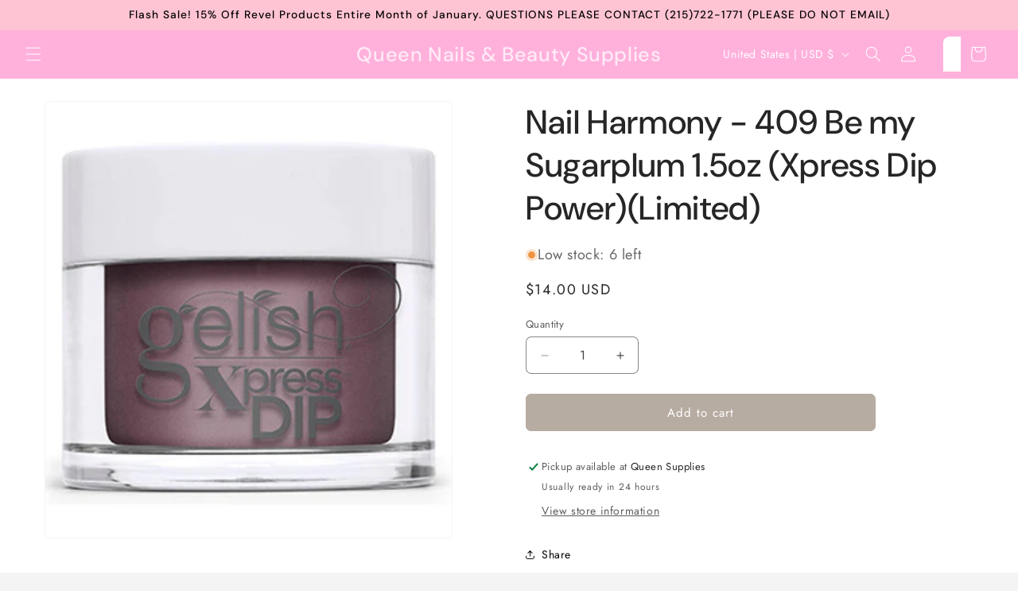

--- FILE ---
content_type: text/html; charset=utf-8
request_url: https://www.queensupplies.com/products/nail-harmony-409-be-my-sugarplum-xpress-dip-power
body_size: 47673
content:
<!doctype html>
<html class="js" lang="en">
  <head>
    <meta charset="utf-8">
    <meta http-equiv="X-UA-Compatible" content="IE=edge">
    <meta name="viewport" content="width=device-width,initial-scale=1">
    <meta name="theme-color" content="">
    <link rel="canonical" href="https://www.queensupplies.com/products/nail-harmony-409-be-my-sugarplum-xpress-dip-power"><link rel="preconnect" href="https://fonts.shopifycdn.com" crossorigin><title>
      Nail Harmony - 409 Be my Sugarplum 1.5oz (Xpress Dip Power)(Limited)
 – Queen Nails &amp; Beauty Supplies</title>

    
      <meta name="description" content="Introducing Gelish Xpress Dip, the latest evolution in dip powder systems. Gelish Xpress Dip offers a faster application process with no more gummy brushes. Featuring an accelerated color application with their patent-pending ColorFusion Dip Powders that combine a unique mix of dip powder and activator to create intens">
    

    

<meta property="og:site_name" content="Queen Nails &amp; Beauty Supplies">
<meta property="og:url" content="https://www.queensupplies.com/products/nail-harmony-409-be-my-sugarplum-xpress-dip-power">
<meta property="og:title" content="Nail Harmony - 409 Be my Sugarplum 1.5oz (Xpress Dip Power)(Limited)">
<meta property="og:type" content="product">
<meta property="og:description" content="Introducing Gelish Xpress Dip, the latest evolution in dip powder systems. Gelish Xpress Dip offers a faster application process with no more gummy brushes. Featuring an accelerated color application with their patent-pending ColorFusion Dip Powders that combine a unique mix of dip powder and activator to create intens"><meta property="og:image" content="http://www.queensupplies.com/cdn/shop/files/1620409__29964__12681__80105.1629304655.jpg?v=1684872718">
  <meta property="og:image:secure_url" content="https://www.queensupplies.com/cdn/shop/files/1620409__29964__12681__80105.1629304655.jpg?v=1684872718">
  <meta property="og:image:width" content="373">
  <meta property="og:image:height" content="400"><meta property="og:price:amount" content="14.00">
  <meta property="og:price:currency" content="USD"><meta name="twitter:card" content="summary_large_image">
<meta name="twitter:title" content="Nail Harmony - 409 Be my Sugarplum 1.5oz (Xpress Dip Power)(Limited)">
<meta name="twitter:description" content="Introducing Gelish Xpress Dip, the latest evolution in dip powder systems. Gelish Xpress Dip offers a faster application process with no more gummy brushes. Featuring an accelerated color application with their patent-pending ColorFusion Dip Powders that combine a unique mix of dip powder and activator to create intens">


    <script src="//www.queensupplies.com/cdn/shop/t/15/assets/constants.js?v=132983761750457495441747933150" defer="defer"></script>
    <script src="//www.queensupplies.com/cdn/shop/t/15/assets/pubsub.js?v=25310214064522200911747933151" defer="defer"></script>
    <script src="//www.queensupplies.com/cdn/shop/t/15/assets/global.js?v=7301445359237545521753113800" defer="defer"></script>
    <script src="//www.queensupplies.com/cdn/shop/t/15/assets/details-disclosure.js?v=13653116266235556501747933150" defer="defer"></script>
    <script src="//www.queensupplies.com/cdn/shop/t/15/assets/details-modal.js?v=25581673532751508451747933150" defer="defer"></script>
    <script src="//www.queensupplies.com/cdn/shop/t/15/assets/search-form.js?v=133129549252120666541747933151" defer="defer"></script><script src="//www.queensupplies.com/cdn/shop/t/15/assets/animations.js?v=88693664871331136111747933149" defer="defer"></script><script>window.performance && window.performance.mark && window.performance.mark('shopify.content_for_header.start');</script><meta name="google-site-verification" content="5gZnhg30P2acnqfroMJZ2dg87BNb8XsTwMPWu7Ilmwk">
<meta name="facebook-domain-verification" content="q0ki4sjr0mkwwo1geat032hpq5oxuf">
<meta id="shopify-digital-wallet" name="shopify-digital-wallet" content="/17474591/digital_wallets/dialog">
<meta name="shopify-checkout-api-token" content="3a1a16bb2f2241621bf5f8d9722c6d63">
<meta id="in-context-paypal-metadata" data-shop-id="17474591" data-venmo-supported="false" data-environment="production" data-locale="en_US" data-paypal-v4="true" data-currency="USD">
<link rel="alternate" type="application/json+oembed" href="https://www.queensupplies.com/products/nail-harmony-409-be-my-sugarplum-xpress-dip-power.oembed">
<script async="async" src="/checkouts/internal/preloads.js?locale=en-US"></script>
<link rel="preconnect" href="https://shop.app" crossorigin="anonymous">
<script async="async" src="https://shop.app/checkouts/internal/preloads.js?locale=en-US&shop_id=17474591" crossorigin="anonymous"></script>
<script id="apple-pay-shop-capabilities" type="application/json">{"shopId":17474591,"countryCode":"US","currencyCode":"USD","merchantCapabilities":["supports3DS"],"merchantId":"gid:\/\/shopify\/Shop\/17474591","merchantName":"Queen Nails \u0026 Beauty Supplies","requiredBillingContactFields":["postalAddress","email","phone"],"requiredShippingContactFields":["postalAddress","email","phone"],"shippingType":"shipping","supportedNetworks":["visa","masterCard","amex","discover","elo","jcb"],"total":{"type":"pending","label":"Queen Nails \u0026 Beauty Supplies","amount":"1.00"},"shopifyPaymentsEnabled":true,"supportsSubscriptions":true}</script>
<script id="shopify-features" type="application/json">{"accessToken":"3a1a16bb2f2241621bf5f8d9722c6d63","betas":["rich-media-storefront-analytics"],"domain":"www.queensupplies.com","predictiveSearch":true,"shopId":17474591,"locale":"en"}</script>
<script>var Shopify = Shopify || {};
Shopify.shop = "queen-nails-beauty-supplies.myshopify.com";
Shopify.locale = "en";
Shopify.currency = {"active":"USD","rate":"1.0"};
Shopify.country = "US";
Shopify.theme = {"name":"Trade","id":150702981336,"schema_name":"Trade","schema_version":"15.4.0","theme_store_id":2699,"role":"main"};
Shopify.theme.handle = "null";
Shopify.theme.style = {"id":null,"handle":null};
Shopify.cdnHost = "www.queensupplies.com/cdn";
Shopify.routes = Shopify.routes || {};
Shopify.routes.root = "/";</script>
<script type="module">!function(o){(o.Shopify=o.Shopify||{}).modules=!0}(window);</script>
<script>!function(o){function n(){var o=[];function n(){o.push(Array.prototype.slice.apply(arguments))}return n.q=o,n}var t=o.Shopify=o.Shopify||{};t.loadFeatures=n(),t.autoloadFeatures=n()}(window);</script>
<script>
  window.ShopifyPay = window.ShopifyPay || {};
  window.ShopifyPay.apiHost = "shop.app\/pay";
  window.ShopifyPay.redirectState = null;
</script>
<script id="shop-js-analytics" type="application/json">{"pageType":"product"}</script>
<script defer="defer" async type="module" src="//www.queensupplies.com/cdn/shopifycloud/shop-js/modules/v2/client.init-shop-cart-sync_BT-GjEfc.en.esm.js"></script>
<script defer="defer" async type="module" src="//www.queensupplies.com/cdn/shopifycloud/shop-js/modules/v2/chunk.common_D58fp_Oc.esm.js"></script>
<script defer="defer" async type="module" src="//www.queensupplies.com/cdn/shopifycloud/shop-js/modules/v2/chunk.modal_xMitdFEc.esm.js"></script>
<script type="module">
  await import("//www.queensupplies.com/cdn/shopifycloud/shop-js/modules/v2/client.init-shop-cart-sync_BT-GjEfc.en.esm.js");
await import("//www.queensupplies.com/cdn/shopifycloud/shop-js/modules/v2/chunk.common_D58fp_Oc.esm.js");
await import("//www.queensupplies.com/cdn/shopifycloud/shop-js/modules/v2/chunk.modal_xMitdFEc.esm.js");

  window.Shopify.SignInWithShop?.initShopCartSync?.({"fedCMEnabled":true,"windoidEnabled":true});

</script>
<script>
  window.Shopify = window.Shopify || {};
  if (!window.Shopify.featureAssets) window.Shopify.featureAssets = {};
  window.Shopify.featureAssets['shop-js'] = {"shop-cart-sync":["modules/v2/client.shop-cart-sync_DZOKe7Ll.en.esm.js","modules/v2/chunk.common_D58fp_Oc.esm.js","modules/v2/chunk.modal_xMitdFEc.esm.js"],"init-fed-cm":["modules/v2/client.init-fed-cm_B6oLuCjv.en.esm.js","modules/v2/chunk.common_D58fp_Oc.esm.js","modules/v2/chunk.modal_xMitdFEc.esm.js"],"shop-cash-offers":["modules/v2/client.shop-cash-offers_D2sdYoxE.en.esm.js","modules/v2/chunk.common_D58fp_Oc.esm.js","modules/v2/chunk.modal_xMitdFEc.esm.js"],"shop-login-button":["modules/v2/client.shop-login-button_QeVjl5Y3.en.esm.js","modules/v2/chunk.common_D58fp_Oc.esm.js","modules/v2/chunk.modal_xMitdFEc.esm.js"],"pay-button":["modules/v2/client.pay-button_DXTOsIq6.en.esm.js","modules/v2/chunk.common_D58fp_Oc.esm.js","modules/v2/chunk.modal_xMitdFEc.esm.js"],"shop-button":["modules/v2/client.shop-button_DQZHx9pm.en.esm.js","modules/v2/chunk.common_D58fp_Oc.esm.js","modules/v2/chunk.modal_xMitdFEc.esm.js"],"avatar":["modules/v2/client.avatar_BTnouDA3.en.esm.js"],"init-windoid":["modules/v2/client.init-windoid_CR1B-cfM.en.esm.js","modules/v2/chunk.common_D58fp_Oc.esm.js","modules/v2/chunk.modal_xMitdFEc.esm.js"],"init-shop-for-new-customer-accounts":["modules/v2/client.init-shop-for-new-customer-accounts_C_vY_xzh.en.esm.js","modules/v2/client.shop-login-button_QeVjl5Y3.en.esm.js","modules/v2/chunk.common_D58fp_Oc.esm.js","modules/v2/chunk.modal_xMitdFEc.esm.js"],"init-shop-email-lookup-coordinator":["modules/v2/client.init-shop-email-lookup-coordinator_BI7n9ZSv.en.esm.js","modules/v2/chunk.common_D58fp_Oc.esm.js","modules/v2/chunk.modal_xMitdFEc.esm.js"],"init-shop-cart-sync":["modules/v2/client.init-shop-cart-sync_BT-GjEfc.en.esm.js","modules/v2/chunk.common_D58fp_Oc.esm.js","modules/v2/chunk.modal_xMitdFEc.esm.js"],"shop-toast-manager":["modules/v2/client.shop-toast-manager_DiYdP3xc.en.esm.js","modules/v2/chunk.common_D58fp_Oc.esm.js","modules/v2/chunk.modal_xMitdFEc.esm.js"],"init-customer-accounts":["modules/v2/client.init-customer-accounts_D9ZNqS-Q.en.esm.js","modules/v2/client.shop-login-button_QeVjl5Y3.en.esm.js","modules/v2/chunk.common_D58fp_Oc.esm.js","modules/v2/chunk.modal_xMitdFEc.esm.js"],"init-customer-accounts-sign-up":["modules/v2/client.init-customer-accounts-sign-up_iGw4briv.en.esm.js","modules/v2/client.shop-login-button_QeVjl5Y3.en.esm.js","modules/v2/chunk.common_D58fp_Oc.esm.js","modules/v2/chunk.modal_xMitdFEc.esm.js"],"shop-follow-button":["modules/v2/client.shop-follow-button_CqMgW2wH.en.esm.js","modules/v2/chunk.common_D58fp_Oc.esm.js","modules/v2/chunk.modal_xMitdFEc.esm.js"],"checkout-modal":["modules/v2/client.checkout-modal_xHeaAweL.en.esm.js","modules/v2/chunk.common_D58fp_Oc.esm.js","modules/v2/chunk.modal_xMitdFEc.esm.js"],"shop-login":["modules/v2/client.shop-login_D91U-Q7h.en.esm.js","modules/v2/chunk.common_D58fp_Oc.esm.js","modules/v2/chunk.modal_xMitdFEc.esm.js"],"lead-capture":["modules/v2/client.lead-capture_BJmE1dJe.en.esm.js","modules/v2/chunk.common_D58fp_Oc.esm.js","modules/v2/chunk.modal_xMitdFEc.esm.js"],"payment-terms":["modules/v2/client.payment-terms_Ci9AEqFq.en.esm.js","modules/v2/chunk.common_D58fp_Oc.esm.js","modules/v2/chunk.modal_xMitdFEc.esm.js"]};
</script>
<script>(function() {
  var isLoaded = false;
  function asyncLoad() {
    if (isLoaded) return;
    isLoaded = true;
    var urls = ["https:\/\/d5zu2f4xvqanl.cloudfront.net\/42\/fe\/loader_2.js?shop=queen-nails-beauty-supplies.myshopify.com","https:\/\/d18eg7dreypte5.cloudfront.net\/browse-abandonment\/smsbump_timer.js?shop=queen-nails-beauty-supplies.myshopify.com"];
    for (var i = 0; i < urls.length; i++) {
      var s = document.createElement('script');
      s.type = 'text/javascript';
      s.async = true;
      s.src = urls[i];
      var x = document.getElementsByTagName('script')[0];
      x.parentNode.insertBefore(s, x);
    }
  };
  if(window.attachEvent) {
    window.attachEvent('onload', asyncLoad);
  } else {
    window.addEventListener('load', asyncLoad, false);
  }
})();</script>
<script id="__st">var __st={"a":17474591,"offset":-18000,"reqid":"04552db9-2013-4016-8903-edb6fa875f81-1769041435","pageurl":"www.queensupplies.com\/products\/nail-harmony-409-be-my-sugarplum-xpress-dip-power","u":"f3591ab87500","p":"product","rtyp":"product","rid":7995239792856};</script>
<script>window.ShopifyPaypalV4VisibilityTracking = true;</script>
<script id="captcha-bootstrap">!function(){'use strict';const t='contact',e='account',n='new_comment',o=[[t,t],['blogs',n],['comments',n],[t,'customer']],c=[[e,'customer_login'],[e,'guest_login'],[e,'recover_customer_password'],[e,'create_customer']],r=t=>t.map((([t,e])=>`form[action*='/${t}']:not([data-nocaptcha='true']) input[name='form_type'][value='${e}']`)).join(','),a=t=>()=>t?[...document.querySelectorAll(t)].map((t=>t.form)):[];function s(){const t=[...o],e=r(t);return a(e)}const i='password',u='form_key',d=['recaptcha-v3-token','g-recaptcha-response','h-captcha-response',i],f=()=>{try{return window.sessionStorage}catch{return}},m='__shopify_v',_=t=>t.elements[u];function p(t,e,n=!1){try{const o=window.sessionStorage,c=JSON.parse(o.getItem(e)),{data:r}=function(t){const{data:e,action:n}=t;return t[m]||n?{data:e,action:n}:{data:t,action:n}}(c);for(const[e,n]of Object.entries(r))t.elements[e]&&(t.elements[e].value=n);n&&o.removeItem(e)}catch(o){console.error('form repopulation failed',{error:o})}}const l='form_type',E='cptcha';function T(t){t.dataset[E]=!0}const w=window,h=w.document,L='Shopify',v='ce_forms',y='captcha';let A=!1;((t,e)=>{const n=(g='f06e6c50-85a8-45c8-87d0-21a2b65856fe',I='https://cdn.shopify.com/shopifycloud/storefront-forms-hcaptcha/ce_storefront_forms_captcha_hcaptcha.v1.5.2.iife.js',D={infoText:'Protected by hCaptcha',privacyText:'Privacy',termsText:'Terms'},(t,e,n)=>{const o=w[L][v],c=o.bindForm;if(c)return c(t,g,e,D).then(n);var r;o.q.push([[t,g,e,D],n]),r=I,A||(h.body.append(Object.assign(h.createElement('script'),{id:'captcha-provider',async:!0,src:r})),A=!0)});var g,I,D;w[L]=w[L]||{},w[L][v]=w[L][v]||{},w[L][v].q=[],w[L][y]=w[L][y]||{},w[L][y].protect=function(t,e){n(t,void 0,e),T(t)},Object.freeze(w[L][y]),function(t,e,n,w,h,L){const[v,y,A,g]=function(t,e,n){const i=e?o:[],u=t?c:[],d=[...i,...u],f=r(d),m=r(i),_=r(d.filter((([t,e])=>n.includes(e))));return[a(f),a(m),a(_),s()]}(w,h,L),I=t=>{const e=t.target;return e instanceof HTMLFormElement?e:e&&e.form},D=t=>v().includes(t);t.addEventListener('submit',(t=>{const e=I(t);if(!e)return;const n=D(e)&&!e.dataset.hcaptchaBound&&!e.dataset.recaptchaBound,o=_(e),c=g().includes(e)&&(!o||!o.value);(n||c)&&t.preventDefault(),c&&!n&&(function(t){try{if(!f())return;!function(t){const e=f();if(!e)return;const n=_(t);if(!n)return;const o=n.value;o&&e.removeItem(o)}(t);const e=Array.from(Array(32),(()=>Math.random().toString(36)[2])).join('');!function(t,e){_(t)||t.append(Object.assign(document.createElement('input'),{type:'hidden',name:u})),t.elements[u].value=e}(t,e),function(t,e){const n=f();if(!n)return;const o=[...t.querySelectorAll(`input[type='${i}']`)].map((({name:t})=>t)),c=[...d,...o],r={};for(const[a,s]of new FormData(t).entries())c.includes(a)||(r[a]=s);n.setItem(e,JSON.stringify({[m]:1,action:t.action,data:r}))}(t,e)}catch(e){console.error('failed to persist form',e)}}(e),e.submit())}));const S=(t,e)=>{t&&!t.dataset[E]&&(n(t,e.some((e=>e===t))),T(t))};for(const o of['focusin','change'])t.addEventListener(o,(t=>{const e=I(t);D(e)&&S(e,y())}));const B=e.get('form_key'),M=e.get(l),P=B&&M;t.addEventListener('DOMContentLoaded',(()=>{const t=y();if(P)for(const e of t)e.elements[l].value===M&&p(e,B);[...new Set([...A(),...v().filter((t=>'true'===t.dataset.shopifyCaptcha))])].forEach((e=>S(e,t)))}))}(h,new URLSearchParams(w.location.search),n,t,e,['guest_login'])})(!0,!0)}();</script>
<script integrity="sha256-4kQ18oKyAcykRKYeNunJcIwy7WH5gtpwJnB7kiuLZ1E=" data-source-attribution="shopify.loadfeatures" defer="defer" src="//www.queensupplies.com/cdn/shopifycloud/storefront/assets/storefront/load_feature-a0a9edcb.js" crossorigin="anonymous"></script>
<script crossorigin="anonymous" defer="defer" src="//www.queensupplies.com/cdn/shopifycloud/storefront/assets/shopify_pay/storefront-65b4c6d7.js?v=20250812"></script>
<script data-source-attribution="shopify.dynamic_checkout.dynamic.init">var Shopify=Shopify||{};Shopify.PaymentButton=Shopify.PaymentButton||{isStorefrontPortableWallets:!0,init:function(){window.Shopify.PaymentButton.init=function(){};var t=document.createElement("script");t.src="https://www.queensupplies.com/cdn/shopifycloud/portable-wallets/latest/portable-wallets.en.js",t.type="module",document.head.appendChild(t)}};
</script>
<script data-source-attribution="shopify.dynamic_checkout.buyer_consent">
  function portableWalletsHideBuyerConsent(e){var t=document.getElementById("shopify-buyer-consent"),n=document.getElementById("shopify-subscription-policy-button");t&&n&&(t.classList.add("hidden"),t.setAttribute("aria-hidden","true"),n.removeEventListener("click",e))}function portableWalletsShowBuyerConsent(e){var t=document.getElementById("shopify-buyer-consent"),n=document.getElementById("shopify-subscription-policy-button");t&&n&&(t.classList.remove("hidden"),t.removeAttribute("aria-hidden"),n.addEventListener("click",e))}window.Shopify?.PaymentButton&&(window.Shopify.PaymentButton.hideBuyerConsent=portableWalletsHideBuyerConsent,window.Shopify.PaymentButton.showBuyerConsent=portableWalletsShowBuyerConsent);
</script>
<script data-source-attribution="shopify.dynamic_checkout.cart.bootstrap">document.addEventListener("DOMContentLoaded",(function(){function t(){return document.querySelector("shopify-accelerated-checkout-cart, shopify-accelerated-checkout")}if(t())Shopify.PaymentButton.init();else{new MutationObserver((function(e,n){t()&&(Shopify.PaymentButton.init(),n.disconnect())})).observe(document.body,{childList:!0,subtree:!0})}}));
</script>
<link id="shopify-accelerated-checkout-styles" rel="stylesheet" media="screen" href="https://www.queensupplies.com/cdn/shopifycloud/portable-wallets/latest/accelerated-checkout-backwards-compat.css" crossorigin="anonymous">
<style id="shopify-accelerated-checkout-cart">
        #shopify-buyer-consent {
  margin-top: 1em;
  display: inline-block;
  width: 100%;
}

#shopify-buyer-consent.hidden {
  display: none;
}

#shopify-subscription-policy-button {
  background: none;
  border: none;
  padding: 0;
  text-decoration: underline;
  font-size: inherit;
  cursor: pointer;
}

#shopify-subscription-policy-button::before {
  box-shadow: none;
}

      </style>
<script id="sections-script" data-sections="header" defer="defer" src="//www.queensupplies.com/cdn/shop/t/15/compiled_assets/scripts.js?v=8890"></script>
<script>window.performance && window.performance.mark && window.performance.mark('shopify.content_for_header.end');</script>


    <style data-shopify>
      @font-face {
  font-family: Jost;
  font-weight: 400;
  font-style: normal;
  font-display: swap;
  src: url("//www.queensupplies.com/cdn/fonts/jost/jost_n4.d47a1b6347ce4a4c9f437608011273009d91f2b7.woff2") format("woff2"),
       url("//www.queensupplies.com/cdn/fonts/jost/jost_n4.791c46290e672b3f85c3d1c651ef2efa3819eadd.woff") format("woff");
}

      @font-face {
  font-family: Jost;
  font-weight: 700;
  font-style: normal;
  font-display: swap;
  src: url("//www.queensupplies.com/cdn/fonts/jost/jost_n7.921dc18c13fa0b0c94c5e2517ffe06139c3615a3.woff2") format("woff2"),
       url("//www.queensupplies.com/cdn/fonts/jost/jost_n7.cbfc16c98c1e195f46c536e775e4e959c5f2f22b.woff") format("woff");
}

      @font-face {
  font-family: Jost;
  font-weight: 400;
  font-style: italic;
  font-display: swap;
  src: url("//www.queensupplies.com/cdn/fonts/jost/jost_i4.b690098389649750ada222b9763d55796c5283a5.woff2") format("woff2"),
       url("//www.queensupplies.com/cdn/fonts/jost/jost_i4.fd766415a47e50b9e391ae7ec04e2ae25e7e28b0.woff") format("woff");
}

      @font-face {
  font-family: Jost;
  font-weight: 700;
  font-style: italic;
  font-display: swap;
  src: url("//www.queensupplies.com/cdn/fonts/jost/jost_i7.d8201b854e41e19d7ed9b1a31fe4fe71deea6d3f.woff2") format("woff2"),
       url("//www.queensupplies.com/cdn/fonts/jost/jost_i7.eae515c34e26b6c853efddc3fc0c552e0de63757.woff") format("woff");
}

      @font-face {
  font-family: "DM Sans";
  font-weight: 500;
  font-style: normal;
  font-display: swap;
  src: url("//www.queensupplies.com/cdn/fonts/dm_sans/dmsans_n5.8a0f1984c77eb7186ceb87c4da2173ff65eb012e.woff2") format("woff2"),
       url("//www.queensupplies.com/cdn/fonts/dm_sans/dmsans_n5.9ad2e755a89e15b3d6c53259daad5fc9609888e6.woff") format("woff");
}


      
        :root,
        .color-scheme-1 {
          --color-background: 244,244,244;
        
          --gradient-background: #f4f4f4;
        

        

        --color-foreground: 43,44,45;
        --color-background-contrast: 180,180,180;
        --color-shadow: 0,17,40;
        --color-button: 183,172,162;
        --color-button-text: 38,38,38;
        --color-secondary-button: 244,244,244;
        --color-secondary-button-text: 0,17,40;
        --color-link: 0,17,40;
        --color-badge-foreground: 43,44,45;
        --color-badge-background: 244,244,244;
        --color-badge-border: 43,44,45;
        --payment-terms-background-color: rgb(244 244 244);
      }
      
        
        .color-scheme-2 {
          --color-background: 255,255,255;
        
          --gradient-background: #ffffff;
        

        

        --color-foreground: 38,38,38;
        --color-background-contrast: 191,191,191;
        --color-shadow: 0,17,40;
        --color-button: 183,172,162;
        --color-button-text: 255,255,255;
        --color-secondary-button: 255,255,255;
        --color-secondary-button-text: 0,0,0;
        --color-link: 0,0,0;
        --color-badge-foreground: 38,38,38;
        --color-badge-background: 255,255,255;
        --color-badge-border: 38,38,38;
        --payment-terms-background-color: rgb(255 255 255);
      }
      
        
        .color-scheme-3 {
          --color-background: 255,255,255;
        
          --gradient-background: #ffffff;
        

        

        --color-foreground: 38,38,38;
        --color-background-contrast: 191,191,191;
        --color-shadow: 0,17,40;
        --color-button: 253,253,253;
        --color-button-text: 38,38,38;
        --color-secondary-button: 255,255,255;
        --color-secondary-button-text: 84,72,60;
        --color-link: 84,72,60;
        --color-badge-foreground: 38,38,38;
        --color-badge-background: 255,255,255;
        --color-badge-border: 38,38,38;
        --payment-terms-background-color: rgb(255 255 255);
      }
      
        
        .color-scheme-4 {
          --color-background: 255,177,220;
        
          --gradient-background: #ffb1dc;
        

        

        --color-foreground: 255,255,255;
        --color-background-contrast: 255,49,163;
        --color-shadow: 0,17,40;
        --color-button: 255,255,255;
        --color-button-text: 0,17,40;
        --color-secondary-button: 255,177,220;
        --color-secondary-button-text: 255,255,255;
        --color-link: 255,255,255;
        --color-badge-foreground: 255,255,255;
        --color-badge-background: 255,177,220;
        --color-badge-border: 255,255,255;
        --payment-terms-background-color: rgb(255 177 220);
      }
      
        
        .color-scheme-5 {
          --color-background: 255,196,211;
        
          --gradient-background: #ffc4d3;
        

        

        --color-foreground: 0,0,0;
        --color-background-contrast: 255,68,116;
        --color-shadow: 0,17,40;
        --color-button: 183,172,162;
        --color-button-text: 38,38,38;
        --color-secondary-button: 255,196,211;
        --color-secondary-button-text: 255,255,255;
        --color-link: 255,255,255;
        --color-badge-foreground: 0,0,0;
        --color-badge-background: 255,196,211;
        --color-badge-border: 0,0,0;
        --payment-terms-background-color: rgb(255 196 211);
      }
      
        
        .color-scheme-a3cacab6-7cf4-4d98-9caa-034fb248c145 {
          --color-background: 255,255,255;
        
          --gradient-background: #ffffff;
        

        

        --color-foreground: 43,44,45;
        --color-background-contrast: 191,191,191;
        --color-shadow: 0,17,40;
        --color-button: 183,172,162;
        --color-button-text: 38,38,38;
        --color-secondary-button: 255,255,255;
        --color-secondary-button-text: 0,17,40;
        --color-link: 0,17,40;
        --color-badge-foreground: 43,44,45;
        --color-badge-background: 255,255,255;
        --color-badge-border: 43,44,45;
        --payment-terms-background-color: rgb(255 255 255);
      }
      
        
        .color-scheme-4b05179a-f285-4935-a05a-825fdc6b6275 {
          --color-background: 244,244,244;
        
          --gradient-background: linear-gradient(0deg, rgba(137, 143, 239, 1), rgba(120, 196, 245, 1) 100%);
        

        

        --color-foreground: 0,0,0;
        --color-background-contrast: 180,180,180;
        --color-shadow: 0,17,40;
        --color-button: 183,172,162;
        --color-button-text: 38,38,38;
        --color-secondary-button: 244,244,244;
        --color-secondary-button-text: 0,17,40;
        --color-link: 0,17,40;
        --color-badge-foreground: 0,0,0;
        --color-badge-background: 244,244,244;
        --color-badge-border: 0,0,0;
        --payment-terms-background-color: rgb(244 244 244);
      }
      
        
        .color-scheme-bf3ad6a8-cd4e-4ac2-9780-ddd44ccabed0 {
          --color-background: 252,104,185;
        
          --gradient-background: linear-gradient(74deg, rgba(255, 145, 129, 1), rgba(255, 140, 200, 1) 71%, rgba(255, 223, 229, 1) 78%);
        

        

        --color-foreground: 0,0,0;
        --color-background-contrast: 224,4,125;
        --color-shadow: 0,17,40;
        --color-button: 255,188,246;
        --color-button-text: 38,38,38;
        --color-secondary-button: 252,104,185;
        --color-secondary-button-text: 0,17,40;
        --color-link: 0,17,40;
        --color-badge-foreground: 0,0,0;
        --color-badge-background: 252,104,185;
        --color-badge-border: 0,0,0;
        --payment-terms-background-color: rgb(252 104 185);
      }
      
        
        .color-scheme-e1dadfa4-aa8a-4c53-b8b1-9fbe069e1c5a {
          --color-background: 212,29,29;
        
          --gradient-background: #d41d1d;
        

        

        --color-foreground: 43,44,45;
        --color-background-contrast: 100,14,14;
        --color-shadow: 0,17,40;
        --color-button: 183,172,162;
        --color-button-text: 38,38,38;
        --color-secondary-button: 212,29,29;
        --color-secondary-button-text: 0,17,40;
        --color-link: 0,17,40;
        --color-badge-foreground: 43,44,45;
        --color-badge-background: 212,29,29;
        --color-badge-border: 43,44,45;
        --payment-terms-background-color: rgb(212 29 29);
      }
      

      body, .color-scheme-1, .color-scheme-2, .color-scheme-3, .color-scheme-4, .color-scheme-5, .color-scheme-a3cacab6-7cf4-4d98-9caa-034fb248c145, .color-scheme-4b05179a-f285-4935-a05a-825fdc6b6275, .color-scheme-bf3ad6a8-cd4e-4ac2-9780-ddd44ccabed0, .color-scheme-e1dadfa4-aa8a-4c53-b8b1-9fbe069e1c5a {
        color: rgba(var(--color-foreground), 0.75);
        background-color: rgb(var(--color-background));
      }

      :root {
        --font-body-family: Jost, sans-serif;
        --font-body-style: normal;
        --font-body-weight: 400;
        --font-body-weight-bold: 700;

        --font-heading-family: "DM Sans", sans-serif;
        --font-heading-style: normal;
        --font-heading-weight: 500;

        --font-body-scale: 1.0;
        --font-heading-scale: 1.05;

        --media-padding: px;
        --media-border-opacity: 0.05;
        --media-border-width: 1px;
        --media-radius: 8px;
        --media-shadow-opacity: 0.0;
        --media-shadow-horizontal-offset: 0px;
        --media-shadow-vertical-offset: 4px;
        --media-shadow-blur-radius: 5px;
        --media-shadow-visible: 0;

        --page-width: 160rem;
        --page-width-margin: 0rem;

        --product-card-image-padding: 1.2rem;
        --product-card-corner-radius: 0.8rem;
        --product-card-text-alignment: left;
        --product-card-border-width: 0.0rem;
        --product-card-border-opacity: 0.1;
        --product-card-shadow-opacity: 0.0;
        --product-card-shadow-visible: 0;
        --product-card-shadow-horizontal-offset: 0.0rem;
        --product-card-shadow-vertical-offset: 0.4rem;
        --product-card-shadow-blur-radius: 0.5rem;

        --collection-card-image-padding: 0.0rem;
        --collection-card-corner-radius: 0.8rem;
        --collection-card-text-alignment: left;
        --collection-card-border-width: 0.0rem;
        --collection-card-border-opacity: 0.1;
        --collection-card-shadow-opacity: 0.0;
        --collection-card-shadow-visible: 0;
        --collection-card-shadow-horizontal-offset: 0.0rem;
        --collection-card-shadow-vertical-offset: 0.4rem;
        --collection-card-shadow-blur-radius: 0.5rem;

        --blog-card-image-padding: 0.0rem;
        --blog-card-corner-radius: 0.8rem;
        --blog-card-text-alignment: left;
        --blog-card-border-width: 0.0rem;
        --blog-card-border-opacity: 0.1;
        --blog-card-shadow-opacity: 0.0;
        --blog-card-shadow-visible: 0;
        --blog-card-shadow-horizontal-offset: 0.0rem;
        --blog-card-shadow-vertical-offset: 0.4rem;
        --blog-card-shadow-blur-radius: 0.5rem;

        --badge-corner-radius: 4.0rem;

        --popup-border-width: 1px;
        --popup-border-opacity: 0.1;
        --popup-corner-radius: 8px;
        --popup-shadow-opacity: 0.05;
        --popup-shadow-horizontal-offset: 0px;
        --popup-shadow-vertical-offset: 4px;
        --popup-shadow-blur-radius: 5px;

        --drawer-border-width: 1px;
        --drawer-border-opacity: 0.1;
        --drawer-shadow-opacity: 0.0;
        --drawer-shadow-horizontal-offset: 0px;
        --drawer-shadow-vertical-offset: 4px;
        --drawer-shadow-blur-radius: 5px;

        --spacing-sections-desktop: 0px;
        --spacing-sections-mobile: 0px;

        --grid-desktop-vertical-spacing: 12px;
        --grid-desktop-horizontal-spacing: 12px;
        --grid-mobile-vertical-spacing: 6px;
        --grid-mobile-horizontal-spacing: 6px;

        --text-boxes-border-opacity: 0.1;
        --text-boxes-border-width: 0px;
        --text-boxes-radius: 8px;
        --text-boxes-shadow-opacity: 0.0;
        --text-boxes-shadow-visible: 0;
        --text-boxes-shadow-horizontal-offset: 0px;
        --text-boxes-shadow-vertical-offset: 4px;
        --text-boxes-shadow-blur-radius: 5px;

        --buttons-radius: 6px;
        --buttons-radius-outset: 7px;
        --buttons-border-width: 1px;
        --buttons-border-opacity: 1.0;
        --buttons-shadow-opacity: 0.0;
        --buttons-shadow-visible: 0;
        --buttons-shadow-horizontal-offset: 0px;
        --buttons-shadow-vertical-offset: 4px;
        --buttons-shadow-blur-radius: 5px;
        --buttons-border-offset: 0.3px;

        --inputs-radius: 6px;
        --inputs-border-width: 1px;
        --inputs-border-opacity: 0.55;
        --inputs-shadow-opacity: 0.0;
        --inputs-shadow-horizontal-offset: 0px;
        --inputs-margin-offset: 0px;
        --inputs-shadow-vertical-offset: 4px;
        --inputs-shadow-blur-radius: 5px;
        --inputs-radius-outset: 7px;

        --variant-pills-radius: 40px;
        --variant-pills-border-width: 2px;
        --variant-pills-border-opacity: 0.55;
        --variant-pills-shadow-opacity: 0.0;
        --variant-pills-shadow-horizontal-offset: 0px;
        --variant-pills-shadow-vertical-offset: 4px;
        --variant-pills-shadow-blur-radius: 5px;
      }

      *,
      *::before,
      *::after {
        box-sizing: inherit;
      }

      html {
        box-sizing: border-box;
        font-size: calc(var(--font-body-scale) * 62.5%);
        height: 100%;
      }

      body {
        display: grid;
        grid-template-rows: auto auto 1fr auto;
        grid-template-columns: 100%;
        min-height: 100%;
        margin: 0;
        font-size: 1.5rem;
        letter-spacing: 0.06rem;
        line-height: calc(1 + 0.8 / var(--font-body-scale));
        font-family: var(--font-body-family);
        font-style: var(--font-body-style);
        font-weight: var(--font-body-weight);
      }

      @media screen and (min-width: 750px) {
        body {
          font-size: 1.6rem;
        }
      }
    </style>

    <link href="//www.queensupplies.com/cdn/shop/t/15/assets/base.css?v=159841507637079171801747933149" rel="stylesheet" type="text/css" media="all" />
    <link rel="stylesheet" href="//www.queensupplies.com/cdn/shop/t/15/assets/component-cart-items.css?v=13033300910818915211753113799" media="print" onload="this.media='all'">
      <link rel="preload" as="font" href="//www.queensupplies.com/cdn/fonts/jost/jost_n4.d47a1b6347ce4a4c9f437608011273009d91f2b7.woff2" type="font/woff2" crossorigin>
      

      <link rel="preload" as="font" href="//www.queensupplies.com/cdn/fonts/dm_sans/dmsans_n5.8a0f1984c77eb7186ceb87c4da2173ff65eb012e.woff2" type="font/woff2" crossorigin>
      
<link href="//www.queensupplies.com/cdn/shop/t/15/assets/component-localization-form.css?v=170315343355214948141747933150" rel="stylesheet" type="text/css" media="all" />
      <script src="//www.queensupplies.com/cdn/shop/t/15/assets/localization-form.js?v=144176611646395275351747933151" defer="defer"></script><link
        rel="stylesheet"
        href="//www.queensupplies.com/cdn/shop/t/15/assets/component-predictive-search.css?v=118923337488134913561747933150"
        media="print"
        onload="this.media='all'"
      ><script>
      if (Shopify.designMode) {
        document.documentElement.classList.add('shopify-design-mode');
      }
    </script>
  <link rel="dns-prefetch" href="https://review.wsy400.com/">

  <script type="text/javascript" src="https://review.wsy400.com/scriptTag/star.js" defer="defer"></script>


  

<!-- BEGIN app block: shopify://apps/buddha-mega-menu-navigation/blocks/megamenu/dbb4ce56-bf86-4830-9b3d-16efbef51c6f -->
<script>
        var productImageAndPrice = [],
            collectionImages = [],
            articleImages = [],
            mmLivIcons = false,
            mmFlipClock = false,
            mmFixesUseJquery = false,
            mmNumMMI = 8,
            mmSchemaTranslation = {},
            mmMenuStrings =  {"menuStrings":{"default":{"Electronics ":"Electronics ","Electric Files/ Nail Drills":"Electric Files/ Nail Drills","Full Assembly E-Files":"Full Assembly E-Files","Replacement Parts":"Replacement Parts","Kupa":"Kupa","Medicool":"Medicool","Drying Fans":"Drying Fans","Dust Collectors":"Dust Collectors","Gel Curing Lamps ":"Gel Curing Lamps ","LED Signs":"LED Signs","Proshaker (Polish Shakers)":"Proshaker (Polish Shakers)","Sterilizer Machines":"Sterilizer Machines","Table Lamps":"Table Lamps","Towel Warmers":"Towel Warmers","Nails":"Nails","Acrylic Brushes":"Acrylic Brushes","Acrylic Liquid (Monomers)":"Acrylic Liquid (Monomers)","Acrylic Powder":"Acrylic Powder","Arm Rests":"Arm Rests","Art Brushes":"Art Brushes","Buffers":"Buffers","Chrome Powders":"Chrome Powders","Cuticle Oils & Softeners":"Cuticle Oils & Softeners","Dip Products":"Dip Products","Dip Powder":"Dip Powder","Dip Essentials":"Dip Essentials","Drills & Drill Bits":"Drills & Drill Bits","Drill Bits":"Drill Bits","Files":"Files","Gels":"Gels","Gel Top":"Gel Top","Gel Base":"Gel Base","Builder Gels":"Builder Gels","Cat-Eye Gels":"Cat-Eye Gels","Gel Liners":"Gel Liners","Reflective Gel":"Reflective Gel","LED/UV Machines":"LED/UV Machines","Liquid Containers / Dappen Dishes":"Liquid Containers / Dappen Dishes","Polish Liners":"Polish Liners","Nail Art & Forms":"Nail Art & Forms","Nail Forms":"Nail Forms","Nail  Stickers":"Nail  Stickers","Nail Tips & Glue":"Nail Tips & Glue","All Tip Products":"All Tip Products","French Cover Tips":"French Cover Tips","Full Cover Tips":"Full Cover Tips","Nail Glue":"Nail Glue","Nail Tip Slicers":"Nail Tip Slicers","Soft Gel Tips":"Soft Gel Tips","Soft Gel Tip Essentials":"Soft Gel Tip Essentials","Nippers/Clippers/ Pushers":"Nippers/Clippers/ Pushers","Polishes":"Polishes","Base Coats (Regular)":"Base Coats (Regular)","Top Coats (Regular)":"Top Coats (Regular)","Queen Polish":"Queen Polish","VIP Polish":"VIP Polish","OPI Nature Strong Vegan Origin Nail Polish":"OPI Nature Strong Vegan Origin Nail Polish","Essie Polish":"Essie Polish","Gel-Le Polish":"Gel-Le Polish","Morgan Taylor Polish":"Morgan Taylor Polish","OPI Polish":"OPI Polish","Orly Polish":"Orly Polish","Primers & Bonders":"Primers & Bonders","Rhinestones & Charms":"Rhinestones & Charms","Pedicure":"Pedicure","Pedicure Equipment":"Pedicure Equipment","Flip Flops":"Flip Flops","Foot Files":"Foot Files","Pedicure Towels":"Pedicure Towels","Pumice Stones":"Pumice Stones","Toe Separators":"Toe Separators","Spa Pedicure Packs":"Spa Pedicure Packs","Callus Removers":"Callus Removers","Salt Soak":"Salt Soak","Scrubs":"Scrubs","Pedicure Mask":"Pedicure Mask","Massage Creams":"Massage Creams","Massage Lotions":"Massage Lotions","Massage Oils":"Massage Oils","Pedicure Tablets":"Pedicure Tablets","Buckets 5gal":"Buckets 5gal","Safety Tools":"Safety Tools","Disinfectant":"Disinfectant","Alcohol":"Alcohol","C-Spray":"C-Spray","Blensacide":"Blensacide","Barbicide":"Barbicide","Hand Sanitizer":"Hand Sanitizer","Disinfectant Containers":"Disinfectant Containers","Prevention":"Prevention","Face Masks":"Face Masks","Protective Gloves":"Protective Gloves","Shields":"Shields","Esthetics":"Esthetics","Waxing":"Waxing","Pebble Wax":"Pebble Wax","Table Paper":"Table Paper","Thongs/Bikini":"Thongs/Bikini","Tweezers":"Tweezers","Wax Pots":"Wax Pots","Wax Muslin":"Wax Muslin","Wax Paper":"Wax Paper","Wax Rollers":"Wax Rollers","Wood Sticks":"Wood Sticks","Wax Treatments":"Wax Treatments","Wax Warmer":"Wax Warmer","Wipes":"Wipes","Skin Care":"Skin Care","Collagen Gloves/Socks":"Collagen Gloves/Socks","Lotion":"Lotion","Paraffin ":"Paraffin ","Nourishing Gloves/Socks":"Nourishing Gloves/Socks","Lashes & Brows":"Lashes & Brows","Lashes":"Lashes","Brow Tints":"Brow Tints","Misc.":"Misc.","Appointment Books":"Appointment Books","Cotton":"Cotton","Display Racks":"Display Racks","Dust Brushes":"Dust Brushes","Earrings":"Earrings","Empty Containers":"Empty Containers","Gift Card":"Gift Card","Gloves":"Gloves","Latex Gloves":"Latex Gloves","Nitrile Gloves":"Nitrile Gloves","Moisturizing Gloves":"Moisturizing Gloves","Manicure Towels":"Manicure Towels","Paraffin Products":"Paraffin Products","Scissors":"Scissors","Socks":"Socks","Studex Earrings":"Studex Earrings","Brands":"Brands","ANC Dip Powder":"ANC Dip Powder","Ardell":"Ardell","Avry Beauty":"Avry Beauty","BCL Spa Organics":"BCL Spa Organics","Berkeley":"Berkeley","Blossom ":"Blossom ","Bodytoolz":"Bodytoolz","Burmax":"Burmax","Chemco":"Chemco","Massage Lotion":"Massage Lotion","Massage Oil":"Massage Oil","Scrub ":"Scrub ","Mask":"Mask","Callus Remover":"Callus Remover","Cuticle Oil":"Cuticle Oil","Pedi Tablets":"Pedi Tablets","Hand Soap":"Hand Soap","Clean+Easy":"Clean+Easy","CND":"CND","Codi":"Codi","ColorClub":"ColorClub","Dixon":"Dixon","Dukal":"Dukal","Essie":"Essie","Essie Essentials":"Essie Essentials","Essie Gel":"Essie Gel","Essie Couture":"Essie Couture","Fleur True Paraffin":"Fleur True Paraffin","Gel-Le":"Gel-Le","Gel-Le - Glow In The Dark Gel":"Gel-Le - Glow In The Dark Gel","Gel-Le Builder Gel":"Gel-Le Builder Gel","Gel-Le Dip Powder":"Gel-Le Dip Powder","Gel-Le Gel":"Gel-Le Gel","Gel-Le Acrylic Powder":"Gel-Le Acrylic Powder","Gel-Le Cat Eyes ":"Gel-Le Cat Eyes ","Gel-Le Dust Collector":"Gel-Le Dust Collector","Gelish":"Gelish","Gelish Polygel":"Gelish Polygel","Gelish Dip Powder":"Gelish Dip Powder","Gelish Acrylic Powder":"Gelish Acrylic Powder","Gelish Essentials":"Gelish Essentials","Gelish Cream Gel":"Gelish Cream Gel","Gena":"Gena","IBD":"IBD","iEnvy":"iEnvy","Intrinsics":"Intrinsics","Kiara Sky":"Kiara Sky","Kiara Sky - Cover Acrylic Powder":"Kiara Sky - Cover Acrylic Powder","Kiara Sky - Rub On":"Kiara Sky - Rub On","Kiara Sky All-in-One Powder":"Kiara Sky All-in-One Powder","Kiara Sky Dip Powder":"Kiara Sky Dip Powder","Kiara Sky Matching Polish":"Kiara Sky Matching Polish","Kiss New York":"Kiss New York","Lechat":"Lechat","Lechat - Spectra Collection":"Lechat - Spectra Collection","Lechat Mood Gel Polish":"Lechat Mood Gel Polish","Lechat - Metallux Collection":"Lechat - Metallux Collection","Lechat CM Nail Art":"Lechat CM Nail Art","Lechat Perfect Match Dip Powder":"Lechat Perfect Match Dip Powder","Lechat Perfect Match Duo":"Lechat Perfect Match Duo","Mia Secret":"Mia Secret","Morgan Taylor":"Morgan Taylor","Nail Harmony (Gelish & Morgan Taylor)":"Nail Harmony (Gelish & Morgan Taylor)","Naturaverde Pro":"Naturaverde Pro","Nghia Nippers":"Nghia Nippers","OPI":"OPI","OPI Acrylic System":"OPI Acrylic System","OPI GELevate":"OPI GELevate","OPI Dip Powder":"OPI Dip Powder","OPI Essentials":"OPI Essentials","OPI Gel":"OPI Gel","Orly":"Orly","Orly Dip Powder":"Orly Dip Powder","Orly Builder Gel":"Orly Builder Gel","Orly Gel & Polish":"Orly Gel & Polish","Petal Fresh":"Petal Fresh","Proshaker":"Proshaker","Queen":"Queen","Refectocil":"Refectocil","Revel":"Revel","Revel Duo":"Revel Duo","Revel Dip Collection":"Revel Dip Collection","Satin Smooth":"Satin Smooth","Seki Edge":"Seki Edge","Tropical Shine":"Tropical Shine","Tweezerman":"Tweezerman","Valentino":"Valentino","Voesh":"Voesh","Drill Repair service":"Drill Repair service"}},"additional":{"default":{"Add to cart":"Add to cart","Sold out":"Sold out","JUST ADDED TO YOUR CART":"JUST ADDED TO YOUR CART","OUT OF STOCK":"OUT OF STOCK","View Cart":"View Cart"}}} ,
            mmShopLocale = "en",
            mmShopLocaleCollectionsRoute = "/collections",
            mmSchemaDesignJSON = [{"action":"menu-select","value":"mm-automatic"},{"action":"design","setting":"font_family","value":"Default"},{"action":"design","setting":"font_size","value":"13px"},{"action":"design","setting":"text_color","value":"#222222"},{"action":"design","setting":"link_hover_color","value":"#0da19a"},{"action":"design","setting":"link_color","value":"#4e4e4e"},{"action":"design","setting":"background_hover_color","value":"#f9f9f9"},{"action":"design","setting":"background_color","value":"#ffffff"},{"action":"design","setting":"price_color","value":"#0da19a"},{"action":"design","setting":"contact_right_btn_text_color","value":"#ffffff"},{"action":"design","setting":"contact_right_btn_bg_color","value":"#3A3A3A"},{"action":"design","setting":"contact_left_bg_color","value":"#3A3A3A"},{"action":"design","setting":"contact_left_alt_color","value":"#CCCCCC"},{"action":"design","setting":"contact_left_text_color","value":"#f1f1f0"},{"action":"design","setting":"addtocart_enable","value":"true"},{"action":"design","setting":"addtocart_text_color","value":"#333333"},{"action":"design","setting":"addtocart_background_color","value":"#ffffff"},{"action":"design","setting":"addtocart_text_hover_color","value":"#ffffff"},{"action":"design","setting":"addtocart_background_hover_color","value":"#0da19a"},{"action":"design","setting":"countdown_color","value":"#ffffff"},{"action":"design","setting":"countdown_background_color","value":"#333333"},{"action":"design","setting":"vertical_font_family","value":"Default"},{"action":"design","setting":"vertical_font_size","value":"13px"},{"action":"design","setting":"vertical_text_color","value":"#ffffff"},{"action":"design","setting":"vertical_link_color","value":"#ffffff"},{"action":"design","setting":"vertical_link_hover_color","value":"#ffffff"},{"action":"design","setting":"vertical_price_color","value":"#ffffff"},{"action":"design","setting":"vertical_contact_right_btn_text_color","value":"#ffffff"},{"action":"design","setting":"vertical_addtocart_enable","value":"true"},{"action":"design","setting":"vertical_addtocart_text_color","value":"#ffffff"},{"action":"design","setting":"vertical_countdown_color","value":"#ffffff"},{"action":"design","setting":"vertical_countdown_background_color","value":"#333333"},{"action":"design","setting":"vertical_background_color","value":"#017b86"},{"action":"design","setting":"vertical_addtocart_background_color","value":"#333333"},{"action":"design","setting":"vertical_contact_right_btn_bg_color","value":"#333333"},{"action":"design","setting":"vertical_contact_left_alt_color","value":"#333333"}],
            mmDomChangeSkipUl = "",
            buddhaMegaMenuShop = "queen-nails-beauty-supplies.myshopify.com",
            mmWireframeCompression = "0",
            mmExtensionAssetUrl = "https://cdn.shopify.com/extensions/019abe06-4a3f-7763-88da-170e1b54169b/mega-menu-151/assets/";var bestSellersHTML = '';var newestProductsHTML = '';/* get link lists api */
        var linkLists={"main-menu" : {"title":"Main menu", "items":["/","/collections",]},"footer" : {"title":"Time of Operations", "items":["/search","/search","/","/policies/terms-of-service","/policies/refund-policy",]},"customer-account-main-menu" : {"title":"Customer account main menu", "items":["/","https://shopify.com/17474591/account/orders?locale=en&amp;region_country=US",]},"shop-menu" : {"title":"Shop Menu", "items":["/","/collections/opi","/",]},};/*ENDPARSE*/

        

        /* set product prices *//* get the collection images *//* get the article images *//* customer fixes */
        var mmThemeFixesBeforeInit = function(){ customMenuUls=".header__menu-items,.overflow-menu,nav,ul"; /* generic mobile menu toggle translate effect */ document.addEventListener("toggleSubmenu", function (e) { var pc = document.querySelector("#PageContainer"); var mm = document.querySelector("#MobileNav"); if (pc && mm && typeof e.mmMobileHeight != "undefined"){ var pcStyle = pc.getAttribute("style"); if (pcStyle && pcStyle.indexOf("translate3d") != -1) { pc.style.transform = "translate3d(0px, "+ e.mmMobileHeight +"px, 0px)"; } } }); mmAddStyle(" .header__icons {z-index: 1003;} "); if (document.querySelectorAll(".sf-menu-links,ul.sf-nav").length == 2) { customMenuUls=".sf-menu-links,ul.sf-nav"; mmHorizontalMenus="ul.sf-nav"; mmVerticalMenus=".sf-menu-links"; mmAddStyle("@media screen and (min-width:1280px) { .sf-header__desktop {display: block !important;} }"); } if (document.querySelector(".mobile-menu__content>ul")) { mmDisableVisibleCheck=true; mmVerticalMenus=".mobile-menu__content>ul"; } window.mmLoadFunction = function(){ var num = 15; var intv = setInterval(function(){ var m = document.querySelector("#megamenu_level__1"); if (m && m.matches(".vertical-mega-menu")) reinitMenus("#megamenu_level__1"); if (num--==0) clearInterval(intv); },300); }; if (document.readyState !== "loading") { mmLoadFunction(); } else { document.removeEventListener("DOMContentLoaded", mmLoadFunction); document.addEventListener("DOMContentLoaded", mmLoadFunction); } }; var mmThemeFixesBefore = function(){ window.buddhaFilterLiElements = function(liElements){ var elements = []; for (var i=0; i<liElements.length; i++) { if (liElements[i].querySelector("[href=\"/cart\"],[href=\"/account/login\"]") == null) { elements.push(liElements[i]); } } return elements; }; if (tempMenuObject.u.matches("#mobile_menu, #velaMegamenu .nav, #SiteNav, #siteNav")) { tempMenuObject.liItems = buddhaFilterLiElements(mmNot(tempMenuObject.u.children, ".search_container,.site-nav__item_cart", true)); } else if (tempMenuObject.u.matches(".main_nav .nav .menu")) { var numMenusApplied = 0, numMenusAppliedSticky = 0; mmForEach(document, ".main_nav .nav .menu", function(el){ if (el.closest(".sticky_nav") == null) { if (el.querySelector(".buddha-menu-item")) { numMenusApplied++; } } else { if (el.querySelector(".buddha-menu-item")) { numMenusAppliedSticky++; } } }); if (((tempMenuObject.u.closest(".sticky_nav")) && (numMenusAppliedSticky < 1)) || ((tempMenuObject.u.closest(".sticky_nav")) && (numMenusApplied < 1))) { tempMenuObject.liItems = buddhaFilterLiElements(mmNot(tempMenuObject.u.children, ".search_container,.site-nav__item_cart")); } } else if (tempMenuObject.u.matches("#mobile-menu:not(.mm-menu)") && tempMenuObject.u.querySelector(".hamburger,.shifter-handle") == null) { tempMenuObject.liItems = buddhaFilterLiElements(tempMenuObject.u.children); } else if (tempMenuObject.u.matches("#accessibleNav") && tempMenuObject.u.closest("#topnav2") == null) { tempMenuObject.liItems = buddhaFilterLiElements(mmNot(tempMenuObject.u.children, ".customer-navlink")); } else if (tempMenuObject.u.matches("#megamenu_level__1")) { tempMenuObject.liClasses = "level_1__item"; tempMenuObject.aClasses = "level_1__link"; tempMenuObject.liItems = buddhaFilterLiElements(tempMenuObject.u.children); } else if (tempMenuObject.u.matches(".mobile-nav__items")) { tempMenuObject.liClasses = "mobile-nav__item"; tempMenuObject.aClasses = "mobile-nav__link"; tempMenuObject.liItems = buddhaFilterLiElements(tempMenuObject.u.children); } else if (tempMenuObject.u.matches("#NavDrawer > .mobile-nav") && document.querySelector(".mobile-nav>.buddha-menu-item") == null ) { tempMenuObject.liClasses = "mobile-nav__item"; tempMenuObject.aClasses = "mobile-nav__link"; tempMenuObject.liItems = buddhaFilterLiElements(mmNot(tempMenuObject.u.children, ".mobile-nav__search")); } else if (tempMenuObject.u.matches(".mobile-nav-wrapper > .mobile-nav")) { tempMenuObject.liClasses = "mobile-nav__item border-bottom"; tempMenuObject.aClasses = "mobile-nav__link"; tempMenuObject.liItems = buddhaFilterLiElements(mmNot(tempMenuObject.u.children, ".mobile-nav__search")); } else if (tempMenuObject.u.matches("#nav .mm-panel .mm-listview")) { tempMenuObject.liItems = buddhaFilterLiElements(tempMenuObject.u.children); var firstMmPanel = true; mmForEach(document, "#nav>.mm-panels>.mm-panel", function(el){ if (firstMmPanel) { firstMmPanel = false; el.classList.remove("mm-hidden"); el.classList.remove("mm-subopened"); } else { el.parentElement.removeChild(el); } }); } else if (tempMenuObject.u.matches(".SidebarMenu__Nav--primary")) { tempMenuObject.liClasses = "Collapsible"; tempMenuObject.aClasses = "Collapsible__Button Heading u-h6"; tempMenuObject.liItems = buddhaFilterLiElements(tempMenuObject.u.children); } else if (tempMenuObject.u.matches(".mm_menus_ul")) { tempMenuObject.liClasses = "ets_menu_item"; tempMenuObject.aClasses = "mm-nowrap"; tempMenuObject.liItems = buddhaFilterLiElements(tempMenuObject.u.children); mmAddStyle(" .horizontal-mega-menu > .buddha-menu-item > a {white-space: nowrap;} ", "mmThemeCStyle"); } else if (tempMenuObject.u.matches("#accordion")) { tempMenuObject.liClasses = ""; tempMenuObject.aClasses = ""; tempMenuObject.liItems = tempMenuObject.u.children; } else if (tempMenuObject.u.matches(".mobile-menu__panel:first-child .mobile-menu__nav")) { tempMenuObject.liClasses = "mobile-menu__nav-item"; tempMenuObject.aClasses = "mobile-menu__nav-link"; tempMenuObject.liItems = tempMenuObject.u.children; } else if (tempMenuObject.u.matches("#nt_menu_id")) { tempMenuObject.liClasses = "menu-item type_simple"; tempMenuObject.aClasses = "lh__1 flex al_center pr"; tempMenuObject.liItems = tempMenuObject.u.children; } else if (tempMenuObject.u.matches("#menu_mb_cat")) { tempMenuObject.liClasses = "menu-item type_simple"; tempMenuObject.aClasses = ""; tempMenuObject.liItems = tempMenuObject.u.children; } else if (tempMenuObject.u.matches("#menu_mb_ul")) { tempMenuObject.liClasses = "menu-item only_icon_false"; tempMenuObject.aClasses = ""; tempMenuObject.liItems = mmNot(tempMenuObject.u.children, "#customer_login_link,#customer_register_link,#item_mb_help", true); mmAddStyle(" #menu_mb_ul.vertical-mega-menu li.buddha-menu-item>a {display: flex !important;} #menu_mb_ul.vertical-mega-menu li.buddha-menu-item>a>.mm-title {padding: 0 !important;} ", "mmThemeStyle"); } else if (tempMenuObject.u.matches(".header__inline-menu > .list-menu")) { tempMenuObject.liClasses = ""; tempMenuObject.aClasses = "header__menu-item list-menu__item link focus-inset"; tempMenuObject.liItems = tempMenuObject.u.children; } else if (tempMenuObject.u.matches(".menu-drawer__navigation>.list-menu")) { tempMenuObject.liClasses = ""; tempMenuObject.aClasses = "menu-drawer__menu-item list-menu__item link link--text focus-inset"; tempMenuObject.liItems = tempMenuObject.u.children; } else if (tempMenuObject.u.matches(".header__menu-items")) { tempMenuObject.liClasses = "navbar-item header__item has-mega-menu"; tempMenuObject.aClasses = "navbar-link header__link"; tempMenuObject.liItems = tempMenuObject.u.children; mmAddStyle(" .horizontal-mega-menu .buddha-menu-item>a:after{content: none;} .horizontal-mega-menu>li>a{padding-right:10px !important;} .horizontal-mega-menu>li:not(.buddha-menu-item) {display: none !important;} ", "mmThemeStyle"); } else if (tempMenuObject.u.matches(".header__navigation")) { tempMenuObject.liClasses = "header__nav-item"; tempMenuObject.aClasses = ""; tempMenuObject.liItems = tempMenuObject.u.children; } else if (tempMenuObject.u.matches(".slide-nav")) { mmVerticalMenus=".slide-nav"; tempMenuObject.liClasses = "slide-nav__item"; tempMenuObject.aClasses = "slide-nav__link"; tempMenuObject.liItems = tempMenuObject.u.children; } else if (tempMenuObject.u.matches(".header__links-list")) { tempMenuObject.liClasses = ""; tempMenuObject.aClasses = ""; tempMenuObject.liItems = tempMenuObject.u.children; mmAddStyle(".header__left,.header__links {overflow: visible !important; }"); } else if (tempMenuObject.u.matches("#menu-main-navigation,#menu-mobile-nav,#t4s-menu-drawer")) { tempMenuObject.liClasses = ""; tempMenuObject.aClasses = ""; tempMenuObject.liItems = tempMenuObject.u.children; } else if (tempMenuObject.u.matches(".nav-desktop:first-child > .nav-desktop__tier-1")) { tempMenuObject.liClasses = "nav-desktop__tier-1-item"; tempMenuObject.aClasses = "nav-desktop__tier-1-link"; tempMenuObject.liItems = tempMenuObject.u.children; } else if (tempMenuObject.u.matches(".mobile-nav") && tempMenuObject.u.querySelector(".appear-animation.appear-delay-2") != null) { tempMenuObject.liClasses = "mobile-nav__item appear-animation appear-delay-3"; tempMenuObject.aClasses = "mobile-nav__link"; tempMenuObject.liItems = mmNot(tempMenuObject.u.children, "a[href*=account],.mobile-nav__spacer", true); } else if (tempMenuObject.u.matches("nav > .list-menu")) { tempMenuObject.liClasses = ""; tempMenuObject.aClasses = "header__menu-item list-menu__item link link--text focus-inset"; tempMenuObject.liItems = tempMenuObject.u.children; } else if (tempMenuObject.u.matches(".site-navigation>.navmenu")) { tempMenuObject.liClasses = "navmenu-item navmenu-basic__item"; tempMenuObject.aClasses = "navmenu-link navmenu-link-depth-1"; tempMenuObject.liItems = tempMenuObject.u.children; } else if (tempMenuObject.u.matches("nav>.site-navigation")) { tempMenuObject.liClasses = "site-nav__item site-nav__expanded-item site-nav--has-dropdown site-nav__dropdown-li--first-level"; tempMenuObject.aClasses = "site-nav__link site-nav__link--underline site-nav__link--has-dropdown"; tempMenuObject.liItems = tempMenuObject.u.children; } else if (tempMenuObject.u.matches("nav>.js-accordion-mobile-nav")) { tempMenuObject.liClasses = "js-accordion-header c-accordion__header"; tempMenuObject.aClasses = "js-accordion-link c-accordion__link"; tempMenuObject.liItems = mmNot(tempMenuObject.u.children, ".mobile-menu__item"); } else if (tempMenuObject.u.matches(".sf-menu-links")) { tempMenuObject.liClasses = "list-none"; tempMenuObject.aClasses = "block px-4 py-3"; tempMenuObject.liItems = tempMenuObject.u.children; } else if (tempMenuObject.u.matches(".sf-nav")) { tempMenuObject.liClasses = "sf-menu-item list-none sf-menu-item--no-mega sf-menu-item-parent"; tempMenuObject.aClasses = "block px-4 py-5 flex items-center sf__parent-item"; tempMenuObject.liItems = tempMenuObject.u.children; } else if (tempMenuObject.u.matches(".main-nav:not(.topnav)") && tempMenuObject.u.children.length>2) { tempMenuObject.liClasses = "main-nav__tier-1-item"; tempMenuObject.aClasses = "main-nav__tier-1-link"; tempMenuObject.liItems = tempMenuObject.u.children; } else if (tempMenuObject.u.matches(".mobile-nav") && tempMenuObject.u.querySelector(".mobile-nav__item") != null && document.querySelector(".mobile-nav .buddha-menu-item")==null) { tempMenuObject.liClasses = "mobile-nav__item"; tempMenuObject.aClasses = "mobile-nav__link"; tempMenuObject.liItems = tempMenuObject.u.children; } else if (tempMenuObject.u.matches("#t4s-nav-ul")) { tempMenuObject.liClasses = "t4s-type__mega menu-width__cus t4s-menu-item has--children menu-has__offsets"; tempMenuObject.aClasses = "t4s-lh-1 t4s-d-flex t4s-align-items-center t4s-pr"; tempMenuObject.liItems = tempMenuObject.u.children; } else if (tempMenuObject.u.matches("#menu-mb__ul")) { tempMenuObject.liClasses = "t4s-menu-item t4s-item-level-0"; tempMenuObject.aClasses = ""; tempMenuObject.liItems = mmNot(tempMenuObject.u.children, "#item_mb_wis,#item_mb_sea,#item_mb_acc,#item_mb_help"); } else if (tempMenuObject.u.matches(".navbar-nav")) { tempMenuObject.liClasses = "nav-item"; tempMenuObject.aClasses = "nav-link list-menu__item"; tempMenuObject.liItems = tempMenuObject.u.children; } else if (tempMenuObject.u.matches(".navbar-nav-sidebar")) { tempMenuObject.liClasses = "nav-item sidemenu-animation sidemenu-animation-delay-2"; tempMenuObject.aClasses = "list-menu__item"; tempMenuObject.liItems = tempMenuObject.u.children; } else if (tempMenuObject.u.matches(".mobile-menu__content>ul")) { tempMenuObject.liClasses = ""; tempMenuObject.aClasses = ""; tempMenuObject.liItems = tempMenuObject.u.children; mmAddStyle(" .vertical-mega-menu>li{padding:10px !important;} .vertical-mega-menu>li:not(.buddha-menu-item) {display: none !important;} "); } else if (tempMenuObject.u.matches("#offcanvas-menu-nav")) { tempMenuObject.liClasses = "nav-item"; tempMenuObject.aClasses = "nav-link"; tempMenuObject.liItems = tempMenuObject.u.children; } else if (tempMenuObject.u.matches(".main__navigation")) { tempMenuObject.liClasses = "nav__link__holder"; tempMenuObject.aClasses = ""; tempMenuObject.liItems = tempMenuObject.u.children; } else if (tempMenuObject.u.matches(".mobile__navigation")) { tempMenuObject.liClasses = "nav__link__holder"; tempMenuObject.aClasses = ""; tempMenuObject.liItems = mmNot(tempMenuObject.u.children, ".mobile__navigation__footer"); mmAddStyle(" .vertical-mega-menu>li{padding:10px !important;} "); } else if (tempMenuObject.u.matches(".overflow-menu")) { tempMenuObject.forceMenu = true; tempMenuObject.skipCheck=true; tempMenuObject.liClasses = "menu-list__list-item"; tempMenuObject.aClasses = "menu-list__link"; tempMenuObject.liItems = tempMenuObject.u.children; } else if (tempMenuObject.u.matches(".menu-drawer__navigation>ul")) { tempMenuObject.forceMenu = true; tempMenuObject.skipCheck=true; tempMenuObject.liClasses = "menu-drawer__list-item--deep menu-drawer__list-item--divider"; tempMenuObject.aClasses = "menu-drawer__menu-item menu-drawer__menu-item--mainlist menu-drawer__animated-element focus-inset"; tempMenuObject.liItems = tempMenuObject.u.children; } else if (tempMenuObject.u.matches(".header__link-list>ul")) { tempMenuObject.forceMenu = true; tempMenuObject.skipCheck=true; tempMenuObject.liClasses = ""; tempMenuObject.aClasses = "bold link-faded-reverse"; tempMenuObject.liItems = tempMenuObject.u.children; } else if (tempMenuObject.u.matches(".panel__scroller>ul")) { tempMenuObject.forceMenu = true; tempMenuObject.skipCheck=true; tempMenuObject.liClasses = "h3"; tempMenuObject.aClasses = "group block w-full"; tempMenuObject.liItems = tempMenuObject.u.children; } if (tempMenuObject.liItems) { tempMenuObject.skipCheck = true; tempMenuObject.forceMenu = true; } /* try to find li and a classes for requested menu if they are not set */ if (tempMenuObject.skipCheck == true) { var _links=[]; var keys = Object.keys(linkLists); for (var i=0; i<keys.length; i++) { if (selectedMenu == keys[i]) { _links = linkLists[keys[i]].items; break; } } mmForEachChild(tempMenuObject.u, "LI", function(li){ var href = null; var a = li.querySelector("a"); if (a) href = a.getAttribute("href"); if (href == null || (href != null && (href.substr(0,1) == "#" || href==""))){ var a2 = li.querySelector((!!document.documentMode) ? "* + a" : "a:nth-child(2)"); if (a2) { href = a2.getAttribute("href"); a = a2; } } if (href == null || (href != null && (href.substr(0,1) == "#" || href==""))) { var a2 = li.querySelector("a>a"); if (a2) { href = a2.getAttribute("href"); a = a2; } } /* stil no matching href, search all children a for a matching href */ if (href == null || (href != null && (href.substr(0,1) == "#" || href==""))) { var a2 = li.querySelectorAll("a[href]"); for (var i=0; i<a2.length; i++) { var href2 = a2[i].getAttribute("href"); if (_links[tempMenuObject.elementFits] != undefined && href2 == _links[tempMenuObject.elementFits]) { href = href2; a = a2[i]; break; } } } if (_links[tempMenuObject.elementFits] != undefined && href == _links[tempMenuObject.elementFits]) { if (tempMenuObject.liClasses == undefined) { tempMenuObject.liClasses = ""; } tempMenuObject.liClasses = concatClasses(li.getAttribute("class"), tempMenuObject.liClasses); if (tempMenuObject.aClasses == undefined) { tempMenuObject.aClasses = ""; } if (a) tempMenuObject.aClasses = concatClasses(a.getAttribute("class"), tempMenuObject.aClasses); tempMenuObject.elementFits++; } else if (tempMenuObject.elementFits > 0 && tempMenuObject.elementFits != _links.length) { tempMenuObject.elementFits = 0; if (href == _links[0]) { tempMenuObject.elementFits = 1; } } }); } }; 
        

        var mmWireframe = {"html" : "<li role=\"none\" class=\"buddha-menu-item\" itemId=\"9iO7o\"  ><a data-href=\"no-link\" href=\"#\" rel=\"nofollow\" aria-label=\"Electronics \" data-no-instant=\"\" onclick=\"return toggleSubmenu(this);\" role=\"menuitem\"  ><span class=\"mm-title\">Electronics</span><i class=\"mm-arrow mm-angle-down\" aria-hidden=\"true\"></i><span class=\"toggle-menu-btn\" style=\"display:none;\" title=\"Toggle menu\" onclick=\"return toggleSubmenu(this)\"><span class=\"mm-arrow-icon\"><span class=\"bar-one\"></span><span class=\"bar-two\"></span></span></span></a><ul class=\"mm-submenu tree  small \" role=\"menu\"><li data-href=\"no-link\" href=\"#\" rel=\"nofollow\" aria-label=\"Electric Files/ Nail Drills\" data-no-instant=\"\" onclick=\"return toggleSubmenu(this);\" role=\"menuitem\"  ><a data-href=\"no-link\" href=\"#\" rel=\"nofollow\" aria-label=\"Electric Files/ Nail Drills\" data-no-instant=\"\" onclick=\"return toggleSubmenu(this);\" role=\"menuitem\"  ><span class=\"mm-title\">Electric Files/ Nail Drills</span><i class=\"mm-arrow mm-angle-down\" aria-hidden=\"true\"></i><span class=\"toggle-menu-btn\" style=\"display:none;\" title=\"Toggle menu\" onclick=\"return toggleSubmenu(this)\"><span class=\"mm-arrow-icon\"><span class=\"bar-one\"></span><span class=\"bar-two\"></span></span></span></a><ul class=\"mm-submenu tree  small \" role=\"menu\"><li data-href=\"/collections/full-assembly-e-file\" href=\"/collections/full-assembly-e-file\" aria-label=\"Full Assembly E-Files\" data-no-instant=\"\" onclick=\"mmGoToPage(this, event); return false;\" role=\"menuitem\"  ><a data-href=\"/collections/full-assembly-e-file\" href=\"/collections/full-assembly-e-file\" aria-label=\"Full Assembly E-Files\" data-no-instant=\"\" onclick=\"mmGoToPage(this, event); return false;\" role=\"menuitem\"  ><span class=\"mm-title\">Full Assembly E-Files</span></a></li><li data-href=\"/collections/replacement-parts\" href=\"/collections/replacement-parts\" aria-label=\"Replacement Parts\" data-no-instant=\"\" onclick=\"mmGoToPage(this, event); return false;\" role=\"menuitem\"  ><a data-href=\"/collections/replacement-parts\" href=\"/collections/replacement-parts\" aria-label=\"Replacement Parts\" data-no-instant=\"\" onclick=\"mmGoToPage(this, event); return false;\" role=\"menuitem\"  ><span class=\"mm-title\">Replacement Parts</span><i class=\"mm-arrow mm-angle-down\" aria-hidden=\"true\"></i><span class=\"toggle-menu-btn\" style=\"display:none;\" title=\"Toggle menu\" onclick=\"return toggleSubmenu(this)\"><span class=\"mm-arrow-icon\"><span class=\"bar-one\"></span><span class=\"bar-two\"></span></span></span></a><ul class=\"mm-submenu tree  small mm-last-level\" role=\"menu\"><li href=\"#\" rel=\"nofollow\" aria-label=\"Kupa\" data-no-instant=\"\" onclick=\"mmGoToPage(this, event); return false;\" role=\"menuitem\"  ><a href=\"#\" rel=\"nofollow\" aria-label=\"Kupa\" data-no-instant=\"\" onclick=\"mmGoToPage(this, event); return false;\" role=\"menuitem\"  ><span class=\"mm-title\">Kupa</span></a></li><li data-href=\"/collections/medicool-repair-parts\" href=\"/collections/medicool-repair-parts\" aria-label=\"Medicool\" data-no-instant=\"\" onclick=\"mmGoToPage(this, event); return false;\" role=\"menuitem\"  ><a data-href=\"/collections/medicool-repair-parts\" href=\"/collections/medicool-repair-parts\" aria-label=\"Medicool\" data-no-instant=\"\" onclick=\"mmGoToPage(this, event); return false;\" role=\"menuitem\"  ><span class=\"mm-title\">Medicool</span></a></li></ul></li></ul></li><li data-href=\"/collections/drying-fans\" href=\"/collections/drying-fans\" aria-label=\"Drying Fans\" data-no-instant=\"\" onclick=\"mmGoToPage(this, event); return false;\" role=\"menuitem\"  ><a data-href=\"/collections/drying-fans\" href=\"/collections/drying-fans\" aria-label=\"Drying Fans\" data-no-instant=\"\" onclick=\"mmGoToPage(this, event); return false;\" role=\"menuitem\"  ><span class=\"mm-title\">Drying Fans</span></a></li><li data-href=\"https://www.queensupplies.com/collections/dust-collectors\" href=\"https://www.queensupplies.com/collections/dust-collectors\" aria-label=\"Dust Collectors\" data-no-instant=\"\" onclick=\"mmGoToPage(this, event); return false;\" role=\"menuitem\"  ><a data-href=\"https://www.queensupplies.com/collections/dust-collectors\" href=\"https://www.queensupplies.com/collections/dust-collectors\" aria-label=\"Dust Collectors\" data-no-instant=\"\" onclick=\"mmGoToPage(this, event); return false;\" role=\"menuitem\"  ><span class=\"mm-title\">Dust Collectors</span></a></li><li data-href=\"/collections/led-machines\" href=\"/collections/led-machines\" aria-label=\"Gel Curing Lamps \" data-no-instant=\"\" onclick=\"mmGoToPage(this, event); return false;\" role=\"menuitem\"  ><a data-href=\"/collections/led-machines\" href=\"/collections/led-machines\" aria-label=\"Gel Curing Lamps \" data-no-instant=\"\" onclick=\"mmGoToPage(this, event); return false;\" role=\"menuitem\"  ><span class=\"mm-title\">Gel Curing Lamps</span></a></li><li data-href=\"/collections/led-signs\" href=\"/collections/led-signs\" aria-label=\"LED Signs\" data-no-instant=\"\" onclick=\"mmGoToPage(this, event); return false;\" role=\"menuitem\"  ><a data-href=\"/collections/led-signs\" href=\"/collections/led-signs\" aria-label=\"LED Signs\" data-no-instant=\"\" onclick=\"mmGoToPage(this, event); return false;\" role=\"menuitem\"  ><span class=\"mm-title\">LED Signs</span></a></li><li data-href=\"/collections/proshaker\" href=\"/collections/proshaker\" aria-label=\"Proshaker (Polish Shakers)\" data-no-instant=\"\" onclick=\"mmGoToPage(this, event); return false;\" role=\"menuitem\"  ><a data-href=\"/collections/proshaker\" href=\"/collections/proshaker\" aria-label=\"Proshaker (Polish Shakers)\" data-no-instant=\"\" onclick=\"mmGoToPage(this, event); return false;\" role=\"menuitem\"  ><span class=\"mm-title\">Proshaker (Polish Shakers)</span></a></li><li data-href=\"/collections/sterilizer-machines\" href=\"/collections/sterilizer-machines\" aria-label=\"Sterilizer Machines\" data-no-instant=\"\" onclick=\"mmGoToPage(this, event); return false;\" role=\"menuitem\"  ><a data-href=\"/collections/sterilizer-machines\" href=\"/collections/sterilizer-machines\" aria-label=\"Sterilizer Machines\" data-no-instant=\"\" onclick=\"mmGoToPage(this, event); return false;\" role=\"menuitem\"  ><span class=\"mm-title\">Sterilizer Machines</span></a></li><li data-href=\"/collections/led-table-lamps\" href=\"/collections/led-table-lamps\" aria-label=\"Table Lamps\" data-no-instant=\"\" onclick=\"mmGoToPage(this, event); return false;\" role=\"menuitem\"  ><a data-href=\"/collections/led-table-lamps\" href=\"/collections/led-table-lamps\" aria-label=\"Table Lamps\" data-no-instant=\"\" onclick=\"mmGoToPage(this, event); return false;\" role=\"menuitem\"  ><span class=\"mm-title\">Table Lamps</span></a></li><li data-href=\"/collections/towel-warmers\" href=\"/collections/towel-warmers\" aria-label=\"Towel Warmers\" data-no-instant=\"\" onclick=\"mmGoToPage(this, event); return false;\" role=\"menuitem\"  ><a data-href=\"/collections/towel-warmers\" href=\"/collections/towel-warmers\" aria-label=\"Towel Warmers\" data-no-instant=\"\" onclick=\"mmGoToPage(this, event); return false;\" role=\"menuitem\"  ><span class=\"mm-title\">Towel Warmers</span></a></li></ul></li><li role=\"none\" class=\"buddha-menu-item\" itemId=\"cBfKm\"  ><a data-href=\"no-link\" href=\"#\" rel=\"nofollow\" aria-label=\"Nails\" data-no-instant=\"\" onclick=\"return toggleSubmenu(this);\" role=\"menuitem\"  ><span class=\"mm-title\">Nails</span><i class=\"mm-arrow mm-angle-down\" aria-hidden=\"true\"></i><span class=\"toggle-menu-btn\" style=\"display:none;\" title=\"Toggle menu\" onclick=\"return toggleSubmenu(this)\"><span class=\"mm-arrow-icon\"><span class=\"bar-one\"></span><span class=\"bar-two\"></span></span></span></a><ul class=\"mm-submenu tree  small \" role=\"menu\"><li data-href=\"/collections/acrylic-brush\" href=\"/collections/acrylic-brush\" aria-label=\"Acrylic Brushes\" data-no-instant=\"\" onclick=\"mmGoToPage(this, event); return false;\" role=\"menuitem\"  ><a data-href=\"/collections/acrylic-brush\" href=\"/collections/acrylic-brush\" aria-label=\"Acrylic Brushes\" data-no-instant=\"\" onclick=\"mmGoToPage(this, event); return false;\" role=\"menuitem\"  ><span class=\"mm-title\">Acrylic Brushes</span></a></li><li data-href=\"/collections/liquid-monomers\" href=\"/collections/liquid-monomers\" aria-label=\"Acrylic Liquid (Monomers)\" data-no-instant=\"\" onclick=\"mmGoToPage(this, event); return false;\" role=\"menuitem\"  ><a data-href=\"/collections/liquid-monomers\" href=\"/collections/liquid-monomers\" aria-label=\"Acrylic Liquid (Monomers)\" data-no-instant=\"\" onclick=\"mmGoToPage(this, event); return false;\" role=\"menuitem\"  ><span class=\"mm-title\">Acrylic Liquid (Monomers)</span></a></li><li data-href=\"/collections/acrylic-powder\" href=\"/collections/acrylic-powder\" aria-label=\"Acrylic Powder\" data-no-instant=\"\" onclick=\"mmGoToPage(this, event); return false;\" role=\"menuitem\"  ><a data-href=\"/collections/acrylic-powder\" href=\"/collections/acrylic-powder\" aria-label=\"Acrylic Powder\" data-no-instant=\"\" onclick=\"mmGoToPage(this, event); return false;\" role=\"menuitem\"  ><span class=\"mm-title\">Acrylic Powder</span></a></li><li data-href=\"/collections/arm-rests\" href=\"/collections/arm-rests\" aria-label=\"Arm Rests\" data-no-instant=\"\" onclick=\"mmGoToPage(this, event); return false;\" role=\"menuitem\"  ><a data-href=\"/collections/arm-rests\" href=\"/collections/arm-rests\" aria-label=\"Arm Rests\" data-no-instant=\"\" onclick=\"mmGoToPage(this, event); return false;\" role=\"menuitem\"  ><span class=\"mm-title\">Arm Rests</span></a></li><li data-href=\"/collections/art-brushes-1\" href=\"/collections/art-brushes-1\" aria-label=\"Art Brushes\" data-no-instant=\"\" onclick=\"mmGoToPage(this, event); return false;\" role=\"menuitem\"  ><a data-href=\"/collections/art-brushes-1\" href=\"/collections/art-brushes-1\" aria-label=\"Art Brushes\" data-no-instant=\"\" onclick=\"mmGoToPage(this, event); return false;\" role=\"menuitem\"  ><span class=\"mm-title\">Art Brushes</span></a></li><li data-href=\"/collections/buffers\" href=\"/collections/buffers\" aria-label=\"Buffers\" data-no-instant=\"\" onclick=\"mmGoToPage(this, event); return false;\" role=\"menuitem\"  ><a data-href=\"/collections/buffers\" href=\"/collections/buffers\" aria-label=\"Buffers\" data-no-instant=\"\" onclick=\"mmGoToPage(this, event); return false;\" role=\"menuitem\"  ><span class=\"mm-title\">Buffers</span></a></li><li data-href=\"/collections/chrome-powder\" href=\"/collections/chrome-powder\" aria-label=\"Chrome Powders\" data-no-instant=\"\" onclick=\"mmGoToPage(this, event); return false;\" role=\"menuitem\"  ><a data-href=\"/collections/chrome-powder\" href=\"/collections/chrome-powder\" aria-label=\"Chrome Powders\" data-no-instant=\"\" onclick=\"mmGoToPage(this, event); return false;\" role=\"menuitem\"  ><span class=\"mm-title\">Chrome Powders</span></a></li><li data-href=\"https://www.queensupplies.com/collections/cuticle-oils-softeners\" href=\"https://www.queensupplies.com/collections/cuticle-oils-softeners\" aria-label=\"Cuticle Oils & Softeners\" data-no-instant=\"\" onclick=\"mmGoToPage(this, event); return false;\" role=\"menuitem\"  ><a data-href=\"https://www.queensupplies.com/collections/cuticle-oils-softeners\" href=\"https://www.queensupplies.com/collections/cuticle-oils-softeners\" aria-label=\"Cuticle Oils & Softeners\" data-no-instant=\"\" onclick=\"mmGoToPage(this, event); return false;\" role=\"menuitem\"  ><span class=\"mm-title\">Cuticle Oils & Softeners</span></a></li><li data-href=\"no-link\" href=\"#\" rel=\"nofollow\" aria-label=\"Dip Products\" data-no-instant=\"\" onclick=\"return toggleSubmenu(this);\" role=\"menuitem\"  ><a data-href=\"no-link\" href=\"#\" rel=\"nofollow\" aria-label=\"Dip Products\" data-no-instant=\"\" onclick=\"return toggleSubmenu(this);\" role=\"menuitem\"  ><span class=\"mm-title\">Dip Products</span><i class=\"mm-arrow mm-angle-down\" aria-hidden=\"true\"></i><span class=\"toggle-menu-btn\" style=\"display:none;\" title=\"Toggle menu\" onclick=\"return toggleSubmenu(this)\"><span class=\"mm-arrow-icon\"><span class=\"bar-one\"></span><span class=\"bar-two\"></span></span></span></a><ul class=\"mm-submenu tree  small mm-last-level\" role=\"menu\"><li data-href=\"/collections/dip-powder\" href=\"/collections/dip-powder\" aria-label=\"Dip Powder\" data-no-instant=\"\" onclick=\"mmGoToPage(this, event); return false;\" role=\"menuitem\"  ><a data-href=\"/collections/dip-powder\" href=\"/collections/dip-powder\" aria-label=\"Dip Powder\" data-no-instant=\"\" onclick=\"mmGoToPage(this, event); return false;\" role=\"menuitem\"  ><span class=\"mm-title\">Dip Powder</span></a></li><li href=\"#\" rel=\"nofollow\" aria-label=\"Dip Essentials\" data-no-instant=\"\" onclick=\"mmGoToPage(this, event); return false;\" role=\"menuitem\"  ><a href=\"#\" rel=\"nofollow\" aria-label=\"Dip Essentials\" data-no-instant=\"\" onclick=\"mmGoToPage(this, event); return false;\" role=\"menuitem\"  ><span class=\"mm-title\">Dip Essentials</span></a></li></ul></li><li data-href=\"no-link\" href=\"#\" rel=\"nofollow\" aria-label=\"Drills & Drill Bits\" data-no-instant=\"\" onclick=\"return toggleSubmenu(this);\" role=\"menuitem\"  ><a data-href=\"no-link\" href=\"#\" rel=\"nofollow\" aria-label=\"Drills & Drill Bits\" data-no-instant=\"\" onclick=\"return toggleSubmenu(this);\" role=\"menuitem\"  ><span class=\"mm-title\">Drills & Drill Bits</span><i class=\"mm-arrow mm-angle-down\" aria-hidden=\"true\"></i><span class=\"toggle-menu-btn\" style=\"display:none;\" title=\"Toggle menu\" onclick=\"return toggleSubmenu(this)\"><span class=\"mm-arrow-icon\"><span class=\"bar-one\"></span><span class=\"bar-two\"></span></span></span></a><ul class=\"mm-submenu tree  small mm-last-level\" role=\"menu\"><li data-href=\"/collections/electric-files\" href=\"/collections/electric-files\" aria-label=\"Electric Files/ Nail Drills\" data-no-instant=\"\" onclick=\"mmGoToPage(this, event); return false;\" role=\"menuitem\"  ><a data-href=\"/collections/electric-files\" href=\"/collections/electric-files\" aria-label=\"Electric Files/ Nail Drills\" data-no-instant=\"\" onclick=\"mmGoToPage(this, event); return false;\" role=\"menuitem\"  ><span class=\"mm-title\">Electric Files/ Nail Drills</span></a></li><li data-href=\"/collections/drill-bits\" href=\"/collections/drill-bits\" aria-label=\"Drill Bits\" data-no-instant=\"\" onclick=\"mmGoToPage(this, event); return false;\" role=\"menuitem\"  ><a data-href=\"/collections/drill-bits\" href=\"/collections/drill-bits\" aria-label=\"Drill Bits\" data-no-instant=\"\" onclick=\"mmGoToPage(this, event); return false;\" role=\"menuitem\"  ><span class=\"mm-title\">Drill Bits</span></a></li></ul></li><li data-href=\"/collections/files\" href=\"/collections/files\" aria-label=\"Files\" data-no-instant=\"\" onclick=\"mmGoToPage(this, event); return false;\" role=\"menuitem\"  ><a data-href=\"/collections/files\" href=\"/collections/files\" aria-label=\"Files\" data-no-instant=\"\" onclick=\"mmGoToPage(this, event); return false;\" role=\"menuitem\"  ><span class=\"mm-title\">Files</span></a></li><li data-href=\"/collections/gels\" href=\"/collections/gels\" aria-label=\"Gels\" data-no-instant=\"\" onclick=\"mmGoToPage(this, event); return false;\" role=\"menuitem\"  ><a data-href=\"/collections/gels\" href=\"/collections/gels\" aria-label=\"Gels\" data-no-instant=\"\" onclick=\"mmGoToPage(this, event); return false;\" role=\"menuitem\"  ><span class=\"mm-title\">Gels</span><i class=\"mm-arrow mm-angle-down\" aria-hidden=\"true\"></i><span class=\"toggle-menu-btn\" style=\"display:none;\" title=\"Toggle menu\" onclick=\"return toggleSubmenu(this)\"><span class=\"mm-arrow-icon\"><span class=\"bar-one\"></span><span class=\"bar-two\"></span></span></span></a><ul class=\"mm-submenu tree  small mm-last-level\" role=\"menu\"><li data-href=\"/collections/gel-top\" href=\"/collections/gel-top\" aria-label=\"Gel Top\" data-no-instant=\"\" onclick=\"mmGoToPage(this, event); return false;\" role=\"menuitem\"  ><a data-href=\"/collections/gel-top\" href=\"/collections/gel-top\" aria-label=\"Gel Top\" data-no-instant=\"\" onclick=\"mmGoToPage(this, event); return false;\" role=\"menuitem\"  ><span class=\"mm-title\">Gel Top</span></a></li><li data-href=\"/collections/gel-base\" href=\"/collections/gel-base\" aria-label=\"Gel Base\" data-no-instant=\"\" onclick=\"mmGoToPage(this, event); return false;\" role=\"menuitem\"  ><a data-href=\"/collections/gel-base\" href=\"/collections/gel-base\" aria-label=\"Gel Base\" data-no-instant=\"\" onclick=\"mmGoToPage(this, event); return false;\" role=\"menuitem\"  ><span class=\"mm-title\">Gel Base</span></a></li><li data-href=\"/collections/builder-gel\" href=\"/collections/builder-gel\" aria-label=\"Builder Gels\" data-no-instant=\"\" onclick=\"mmGoToPage(this, event); return false;\" role=\"menuitem\"  ><a data-href=\"/collections/builder-gel\" href=\"/collections/builder-gel\" aria-label=\"Builder Gels\" data-no-instant=\"\" onclick=\"mmGoToPage(this, event); return false;\" role=\"menuitem\"  ><span class=\"mm-title\">Builder Gels</span></a></li><li data-href=\"/collections/cat-eye-gels\" href=\"/collections/cat-eye-gels\" aria-label=\"Cat-Eye Gels\" data-no-instant=\"\" onclick=\"mmGoToPage(this, event); return false;\" role=\"menuitem\"  ><a data-href=\"/collections/cat-eye-gels\" href=\"/collections/cat-eye-gels\" aria-label=\"Cat-Eye Gels\" data-no-instant=\"\" onclick=\"mmGoToPage(this, event); return false;\" role=\"menuitem\"  ><span class=\"mm-title\">Cat-Eye Gels</span></a></li><li data-href=\"/collections/gel-liners-1\" href=\"/collections/gel-liners-1\" aria-label=\"Gel Liners\" data-no-instant=\"\" onclick=\"mmGoToPage(this, event); return false;\" role=\"menuitem\"  ><a data-href=\"/collections/gel-liners-1\" href=\"/collections/gel-liners-1\" aria-label=\"Gel Liners\" data-no-instant=\"\" onclick=\"mmGoToPage(this, event); return false;\" role=\"menuitem\"  ><span class=\"mm-title\">Gel Liners</span></a></li><li data-href=\"/collections/reflective-gel\" href=\"/collections/reflective-gel\" aria-label=\"Reflective Gel\" data-no-instant=\"\" onclick=\"mmGoToPage(this, event); return false;\" role=\"menuitem\"  ><a data-href=\"/collections/reflective-gel\" href=\"/collections/reflective-gel\" aria-label=\"Reflective Gel\" data-no-instant=\"\" onclick=\"mmGoToPage(this, event); return false;\" role=\"menuitem\"  ><span class=\"mm-title\">Reflective Gel</span></a></li><li data-href=\"/collections/gel-liners-1\" href=\"/collections/gel-liners-1\" aria-label=\"Gel Liners\" data-no-instant=\"\" onclick=\"mmGoToPage(this, event); return false;\" role=\"menuitem\"  ><a data-href=\"/collections/gel-liners-1\" href=\"/collections/gel-liners-1\" aria-label=\"Gel Liners\" data-no-instant=\"\" onclick=\"mmGoToPage(this, event); return false;\" role=\"menuitem\"  ><span class=\"mm-title\">Gel Liners</span></a></li></ul></li><li data-href=\"/collections/led-machines\" href=\"/collections/led-machines\" aria-label=\"LED/UV Machines\" data-no-instant=\"\" onclick=\"mmGoToPage(this, event); return false;\" role=\"menuitem\"  ><a data-href=\"/collections/led-machines\" href=\"/collections/led-machines\" aria-label=\"LED/UV Machines\" data-no-instant=\"\" onclick=\"mmGoToPage(this, event); return false;\" role=\"menuitem\"  ><span class=\"mm-title\">LED/UV Machines</span></a></li><li data-href=\"/collections/liquid-container-dappen-dish\" href=\"/collections/liquid-container-dappen-dish\" aria-label=\"Liquid Containers / Dappen Dishes\" data-no-instant=\"\" onclick=\"mmGoToPage(this, event); return false;\" role=\"menuitem\"  ><a data-href=\"/collections/liquid-container-dappen-dish\" href=\"/collections/liquid-container-dappen-dish\" aria-label=\"Liquid Containers / Dappen Dishes\" data-no-instant=\"\" onclick=\"mmGoToPage(this, event); return false;\" role=\"menuitem\"  ><span class=\"mm-title\">Liquid Containers / Dappen Dishes</span></a></li><li data-href=\"no-link\" href=\"#\" rel=\"nofollow\" aria-label=\"Polish Liners\" data-no-instant=\"\" onclick=\"return toggleSubmenu(this);\" role=\"menuitem\"  ><a data-href=\"no-link\" href=\"#\" rel=\"nofollow\" aria-label=\"Polish Liners\" data-no-instant=\"\" onclick=\"return toggleSubmenu(this);\" role=\"menuitem\"  ><span class=\"mm-title\">Polish Liners</span><i class=\"mm-arrow mm-angle-down\" aria-hidden=\"true\"></i><span class=\"toggle-menu-btn\" style=\"display:none;\" title=\"Toggle menu\" onclick=\"return toggleSubmenu(this)\"><span class=\"mm-arrow-icon\"><span class=\"bar-one\"></span><span class=\"bar-two\"></span></span></span></a><ul class=\"mm-submenu tree  small mm-last-level\" role=\"menu\"><li data-href=\"/collections/polish-liners\" href=\"/collections/polish-liners\" aria-label=\"Polish Liners\" data-no-instant=\"\" onclick=\"mmGoToPage(this, event); return false;\" role=\"menuitem\"  ><a data-href=\"/collections/polish-liners\" href=\"/collections/polish-liners\" aria-label=\"Polish Liners\" data-no-instant=\"\" onclick=\"mmGoToPage(this, event); return false;\" role=\"menuitem\"  ><span class=\"mm-title\">Polish Liners</span></a></li><li data-href=\"/collections/gel-liners\" href=\"/collections/gel-liners\" aria-label=\"Gel Liners\" data-no-instant=\"\" onclick=\"mmGoToPage(this, event); return false;\" role=\"menuitem\"  ><a data-href=\"/collections/gel-liners\" href=\"/collections/gel-liners\" aria-label=\"Gel Liners\" data-no-instant=\"\" onclick=\"mmGoToPage(this, event); return false;\" role=\"menuitem\"  ><span class=\"mm-title\">Gel Liners</span></a></li></ul></li><li data-href=\"/collections/nail-art\" href=\"/collections/nail-art\" aria-label=\"Nail Art & Forms\" data-no-instant=\"\" onclick=\"mmGoToPage(this, event); return false;\" role=\"menuitem\"  ><a data-href=\"/collections/nail-art\" href=\"/collections/nail-art\" aria-label=\"Nail Art & Forms\" data-no-instant=\"\" onclick=\"mmGoToPage(this, event); return false;\" role=\"menuitem\"  ><span class=\"mm-title\">Nail Art & Forms</span></a></li><li data-href=\"/collections/nail-forms\" href=\"/collections/nail-forms\" aria-label=\"Nail Forms\" data-no-instant=\"\" onclick=\"mmGoToPage(this, event); return false;\" role=\"menuitem\"  ><a data-href=\"/collections/nail-forms\" href=\"/collections/nail-forms\" aria-label=\"Nail Forms\" data-no-instant=\"\" onclick=\"mmGoToPage(this, event); return false;\" role=\"menuitem\"  ><span class=\"mm-title\">Nail Forms</span></a></li><li data-href=\"/collections/nail-art-stickers\" href=\"/collections/nail-art-stickers\" aria-label=\"Nail  Stickers\" data-no-instant=\"\" onclick=\"mmGoToPage(this, event); return false;\" role=\"menuitem\"  ><a data-href=\"/collections/nail-art-stickers\" href=\"/collections/nail-art-stickers\" aria-label=\"Nail  Stickers\" data-no-instant=\"\" onclick=\"mmGoToPage(this, event); return false;\" role=\"menuitem\"  ><span class=\"mm-title\">Nail  Stickers</span></a></li><li data-href=\"no-link\" href=\"#\" rel=\"nofollow\" aria-label=\"Nail Tips & Glue\" data-no-instant=\"\" onclick=\"return toggleSubmenu(this);\" role=\"menuitem\"  ><a data-href=\"no-link\" href=\"#\" rel=\"nofollow\" aria-label=\"Nail Tips & Glue\" data-no-instant=\"\" onclick=\"return toggleSubmenu(this);\" role=\"menuitem\"  ><span class=\"mm-title\">Nail Tips & Glue</span><i class=\"mm-arrow mm-angle-down\" aria-hidden=\"true\"></i><span class=\"toggle-menu-btn\" style=\"display:none;\" title=\"Toggle menu\" onclick=\"return toggleSubmenu(this)\"><span class=\"mm-arrow-icon\"><span class=\"bar-one\"></span><span class=\"bar-two\"></span></span></span></a><ul class=\"mm-submenu tree  small mm-last-level\" role=\"menu\"><li data-href=\"/collections/tips\" href=\"/collections/tips\" aria-label=\"All Tip Products\" data-no-instant=\"\" onclick=\"mmGoToPage(this, event); return false;\" role=\"menuitem\"  ><a data-href=\"/collections/tips\" href=\"/collections/tips\" aria-label=\"All Tip Products\" data-no-instant=\"\" onclick=\"mmGoToPage(this, event); return false;\" role=\"menuitem\"  ><span class=\"mm-title\">All Tip Products</span></a></li><li data-href=\"/collections/french-cover-tips\" href=\"/collections/french-cover-tips\" aria-label=\"French Cover Tips\" data-no-instant=\"\" onclick=\"mmGoToPage(this, event); return false;\" role=\"menuitem\"  ><a data-href=\"/collections/french-cover-tips\" href=\"/collections/french-cover-tips\" aria-label=\"French Cover Tips\" data-no-instant=\"\" onclick=\"mmGoToPage(this, event); return false;\" role=\"menuitem\"  ><span class=\"mm-title\">French Cover Tips</span></a></li><li data-href=\"/collections/full-cover-tips\" href=\"/collections/full-cover-tips\" aria-label=\"Full Cover Tips\" data-no-instant=\"\" onclick=\"mmGoToPage(this, event); return false;\" role=\"menuitem\"  ><a data-href=\"/collections/full-cover-tips\" href=\"/collections/full-cover-tips\" aria-label=\"Full Cover Tips\" data-no-instant=\"\" onclick=\"mmGoToPage(this, event); return false;\" role=\"menuitem\"  ><span class=\"mm-title\">Full Cover Tips</span></a></li><li data-href=\"/collections/nail-glue\" href=\"/collections/nail-glue\" aria-label=\"Nail Glue\" data-no-instant=\"\" onclick=\"mmGoToPage(this, event); return false;\" role=\"menuitem\"  ><a data-href=\"/collections/nail-glue\" href=\"/collections/nail-glue\" aria-label=\"Nail Glue\" data-no-instant=\"\" onclick=\"mmGoToPage(this, event); return false;\" role=\"menuitem\"  ><span class=\"mm-title\">Nail Glue</span></a></li><li data-href=\"/collections/nail-tip-slicers\" href=\"/collections/nail-tip-slicers\" aria-label=\"Nail Tip Slicers\" data-no-instant=\"\" onclick=\"mmGoToPage(this, event); return false;\" role=\"menuitem\"  ><a data-href=\"/collections/nail-tip-slicers\" href=\"/collections/nail-tip-slicers\" aria-label=\"Nail Tip Slicers\" data-no-instant=\"\" onclick=\"mmGoToPage(this, event); return false;\" role=\"menuitem\"  ><span class=\"mm-title\">Nail Tip Slicers</span></a></li><li data-href=\"/collections/soft-gel-tips\" href=\"/collections/soft-gel-tips\" aria-label=\"Soft Gel Tips\" data-no-instant=\"\" onclick=\"mmGoToPage(this, event); return false;\" role=\"menuitem\"  ><a data-href=\"/collections/soft-gel-tips\" href=\"/collections/soft-gel-tips\" aria-label=\"Soft Gel Tips\" data-no-instant=\"\" onclick=\"mmGoToPage(this, event); return false;\" role=\"menuitem\"  ><span class=\"mm-title\">Soft Gel Tips</span></a></li><li data-href=\"/collections/soft-gel-tip-essentials\" href=\"/collections/soft-gel-tip-essentials\" aria-label=\"Soft Gel Tip Essentials\" data-no-instant=\"\" onclick=\"mmGoToPage(this, event); return false;\" role=\"menuitem\"  ><a data-href=\"/collections/soft-gel-tip-essentials\" href=\"/collections/soft-gel-tip-essentials\" aria-label=\"Soft Gel Tip Essentials\" data-no-instant=\"\" onclick=\"mmGoToPage(this, event); return false;\" role=\"menuitem\"  ><span class=\"mm-title\">Soft Gel Tip Essentials</span></a></li></ul></li><li data-href=\"https://www.queensupplies.com/collections/nippers-clippers-pushers\" href=\"https://www.queensupplies.com/collections/nippers-clippers-pushers\" aria-label=\"Nippers/Clippers/ Pushers\" data-no-instant=\"\" onclick=\"mmGoToPage(this, event); return false;\" role=\"menuitem\"  ><a data-href=\"https://www.queensupplies.com/collections/nippers-clippers-pushers\" href=\"https://www.queensupplies.com/collections/nippers-clippers-pushers\" aria-label=\"Nippers/Clippers/ Pushers\" data-no-instant=\"\" onclick=\"mmGoToPage(this, event); return false;\" role=\"menuitem\"  ><span class=\"mm-title\">Nippers/Clippers/ Pushers</span></a></li><li data-href=\"/collections/regular-polish\" href=\"/collections/regular-polish\" aria-label=\"Polishes\" data-no-instant=\"\" onclick=\"mmGoToPage(this, event); return false;\" role=\"menuitem\"  ><a data-href=\"/collections/regular-polish\" href=\"/collections/regular-polish\" aria-label=\"Polishes\" data-no-instant=\"\" onclick=\"mmGoToPage(this, event); return false;\" role=\"menuitem\"  ><span class=\"mm-title\">Polishes</span><i class=\"mm-arrow mm-angle-down\" aria-hidden=\"true\"></i><span class=\"toggle-menu-btn\" style=\"display:none;\" title=\"Toggle menu\" onclick=\"return toggleSubmenu(this)\"><span class=\"mm-arrow-icon\"><span class=\"bar-one\"></span><span class=\"bar-two\"></span></span></span></a><ul class=\"mm-submenu tree  small mm-last-level\" role=\"menu\"><li data-href=\"/collections/regular-base\" href=\"/collections/regular-base\" aria-label=\"Base Coats (Regular)\" data-no-instant=\"\" onclick=\"mmGoToPage(this, event); return false;\" role=\"menuitem\"  ><a data-href=\"/collections/regular-base\" href=\"/collections/regular-base\" aria-label=\"Base Coats (Regular)\" data-no-instant=\"\" onclick=\"mmGoToPage(this, event); return false;\" role=\"menuitem\"  ><span class=\"mm-title\">Base Coats (Regular)</span></a></li><li data-href=\"/collections/regular-top\" href=\"/collections/regular-top\" aria-label=\"Top Coats (Regular)\" data-no-instant=\"\" onclick=\"mmGoToPage(this, event); return false;\" role=\"menuitem\"  ><a data-href=\"/collections/regular-top\" href=\"/collections/regular-top\" aria-label=\"Top Coats (Regular)\" data-no-instant=\"\" onclick=\"mmGoToPage(this, event); return false;\" role=\"menuitem\"  ><span class=\"mm-title\">Top Coats (Regular)</span></a></li><li data-href=\"/collections/queens-polish\" href=\"/collections/queens-polish\" aria-label=\"Queen Polish\" data-no-instant=\"\" onclick=\"mmGoToPage(this, event); return false;\" role=\"menuitem\"  ><a data-href=\"/collections/queens-polish\" href=\"/collections/queens-polish\" aria-label=\"Queen Polish\" data-no-instant=\"\" onclick=\"mmGoToPage(this, event); return false;\" role=\"menuitem\"  ><span class=\"mm-title\">Queen Polish</span></a></li><li data-href=\"/collections/vip-polish\" href=\"/collections/vip-polish\" aria-label=\"VIP Polish\" data-no-instant=\"\" onclick=\"mmGoToPage(this, event); return false;\" role=\"menuitem\"  ><a data-href=\"/collections/vip-polish\" href=\"/collections/vip-polish\" aria-label=\"VIP Polish\" data-no-instant=\"\" onclick=\"mmGoToPage(this, event); return false;\" role=\"menuitem\"  ><span class=\"mm-title\">VIP Polish</span></a></li><li data-href=\"/collections/opi-nature-strong-vegan-nail-polish\" href=\"/collections/opi-nature-strong-vegan-nail-polish\" aria-label=\"OPI Nature Strong Vegan Origin Nail Polish\" data-no-instant=\"\" onclick=\"mmGoToPage(this, event); return false;\" role=\"menuitem\"  ><a data-href=\"/collections/opi-nature-strong-vegan-nail-polish\" href=\"/collections/opi-nature-strong-vegan-nail-polish\" aria-label=\"OPI Nature Strong Vegan Origin Nail Polish\" data-no-instant=\"\" onclick=\"mmGoToPage(this, event); return false;\" role=\"menuitem\"  ><span class=\"mm-title\">OPI Nature Strong Vegan Origin Nail Polish</span></a></li><li data-href=\"/collections/essie-polish\" href=\"/collections/essie-polish\" aria-label=\"Essie Polish\" data-no-instant=\"\" onclick=\"mmGoToPage(this, event); return false;\" role=\"menuitem\"  ><a data-href=\"/collections/essie-polish\" href=\"/collections/essie-polish\" aria-label=\"Essie Polish\" data-no-instant=\"\" onclick=\"mmGoToPage(this, event); return false;\" role=\"menuitem\"  ><span class=\"mm-title\">Essie Polish</span></a></li><li data-href=\"/collections/gel-le-polish\" href=\"/collections/gel-le-polish\" aria-label=\"Gel-Le Polish\" data-no-instant=\"\" onclick=\"mmGoToPage(this, event); return false;\" role=\"menuitem\"  ><a data-href=\"/collections/gel-le-polish\" href=\"/collections/gel-le-polish\" aria-label=\"Gel-Le Polish\" data-no-instant=\"\" onclick=\"mmGoToPage(this, event); return false;\" role=\"menuitem\"  ><span class=\"mm-title\">Gel-Le Polish</span></a></li><li data-href=\"/collections/morgan-taylor-polish\" href=\"/collections/morgan-taylor-polish\" aria-label=\"Morgan Taylor Polish\" data-no-instant=\"\" onclick=\"mmGoToPage(this, event); return false;\" role=\"menuitem\"  ><a data-href=\"/collections/morgan-taylor-polish\" href=\"/collections/morgan-taylor-polish\" aria-label=\"Morgan Taylor Polish\" data-no-instant=\"\" onclick=\"mmGoToPage(this, event); return false;\" role=\"menuitem\"  ><span class=\"mm-title\">Morgan Taylor Polish</span></a></li><li data-href=\"/collections/opi-polish\" href=\"/collections/opi-polish\" aria-label=\"OPI Polish\" data-no-instant=\"\" onclick=\"mmGoToPage(this, event); return false;\" role=\"menuitem\"  ><a data-href=\"/collections/opi-polish\" href=\"/collections/opi-polish\" aria-label=\"OPI Polish\" data-no-instant=\"\" onclick=\"mmGoToPage(this, event); return false;\" role=\"menuitem\"  ><span class=\"mm-title\">OPI Polish</span></a></li><li data-href=\"/collections/orly-polish\" href=\"/collections/orly-polish\" aria-label=\"Orly Polish\" data-no-instant=\"\" onclick=\"mmGoToPage(this, event); return false;\" role=\"menuitem\"  ><a data-href=\"/collections/orly-polish\" href=\"/collections/orly-polish\" aria-label=\"Orly Polish\" data-no-instant=\"\" onclick=\"mmGoToPage(this, event); return false;\" role=\"menuitem\"  ><span class=\"mm-title\">Orly Polish</span></a></li><li data-href=\"/collections/polish-liners\" href=\"/collections/polish-liners\" aria-label=\"Polish Liners\" data-no-instant=\"\" onclick=\"mmGoToPage(this, event); return false;\" role=\"menuitem\"  ><a data-href=\"/collections/polish-liners\" href=\"/collections/polish-liners\" aria-label=\"Polish Liners\" data-no-instant=\"\" onclick=\"mmGoToPage(this, event); return false;\" role=\"menuitem\"  ><span class=\"mm-title\">Polish Liners</span></a></li></ul></li><li data-href=\"/collections/primers-bonders\" href=\"/collections/primers-bonders\" aria-label=\"Primers & Bonders\" data-no-instant=\"\" onclick=\"mmGoToPage(this, event); return false;\" role=\"menuitem\"  ><a data-href=\"/collections/primers-bonders\" href=\"/collections/primers-bonders\" aria-label=\"Primers & Bonders\" data-no-instant=\"\" onclick=\"mmGoToPage(this, event); return false;\" role=\"menuitem\"  ><span class=\"mm-title\">Primers & Bonders</span></a></li><li data-href=\"/collections/rhinestones\" href=\"/collections/rhinestones\" aria-label=\"Rhinestones & Charms\" data-no-instant=\"\" onclick=\"mmGoToPage(this, event); return false;\" role=\"menuitem\"  ><a data-href=\"/collections/rhinestones\" href=\"/collections/rhinestones\" aria-label=\"Rhinestones & Charms\" data-no-instant=\"\" onclick=\"mmGoToPage(this, event); return false;\" role=\"menuitem\"  ><span class=\"mm-title\">Rhinestones & Charms</span></a></li></ul></li><li role=\"none\" class=\"buddha-menu-item\" itemId=\"mlQy6\"  ><a data-href=\"no-link\" href=\"#\" rel=\"nofollow\" aria-label=\"Pedicure\" data-no-instant=\"\" onclick=\"return toggleSubmenu(this);\" role=\"menuitem\"  ><span class=\"mm-title\">Pedicure</span><i class=\"mm-arrow mm-angle-down\" aria-hidden=\"true\"></i><span class=\"toggle-menu-btn\" style=\"display:none;\" title=\"Toggle menu\" onclick=\"return toggleSubmenu(this)\"><span class=\"mm-arrow-icon\"><span class=\"bar-one\"></span><span class=\"bar-two\"></span></span></span></a><ul class=\"mm-submenu tree  small \" role=\"menu\"><li data-href=\"no-link\" href=\"#\" rel=\"nofollow\" aria-label=\"Pedicure Equipment\" data-no-instant=\"\" onclick=\"return toggleSubmenu(this);\" role=\"menuitem\"  ><a data-href=\"no-link\" href=\"#\" rel=\"nofollow\" aria-label=\"Pedicure Equipment\" data-no-instant=\"\" onclick=\"return toggleSubmenu(this);\" role=\"menuitem\"  ><span class=\"mm-title\">Pedicure Equipment</span><i class=\"mm-arrow mm-angle-down\" aria-hidden=\"true\"></i><span class=\"toggle-menu-btn\" style=\"display:none;\" title=\"Toggle menu\" onclick=\"return toggleSubmenu(this)\"><span class=\"mm-arrow-icon\"><span class=\"bar-one\"></span><span class=\"bar-two\"></span></span></span></a><ul class=\"mm-submenu tree  small mm-last-level\" role=\"menu\"><li data-href=\"/collections/disposable-flip-flops\" href=\"/collections/disposable-flip-flops\" aria-label=\"Flip Flops\" data-no-instant=\"\" onclick=\"mmGoToPage(this, event); return false;\" role=\"menuitem\"  ><a data-href=\"/collections/disposable-flip-flops\" href=\"/collections/disposable-flip-flops\" aria-label=\"Flip Flops\" data-no-instant=\"\" onclick=\"mmGoToPage(this, event); return false;\" role=\"menuitem\"  ><span class=\"mm-title\">Flip Flops</span></a></li><li data-href=\"/collections/foot-files\" href=\"/collections/foot-files\" aria-label=\"Foot Files\" data-no-instant=\"\" onclick=\"mmGoToPage(this, event); return false;\" role=\"menuitem\"  ><a data-href=\"/collections/foot-files\" href=\"/collections/foot-files\" aria-label=\"Foot Files\" data-no-instant=\"\" onclick=\"mmGoToPage(this, event); return false;\" role=\"menuitem\"  ><span class=\"mm-title\">Foot Files</span></a></li><li data-href=\"/collections/pedicure-towels\" href=\"/collections/pedicure-towels\" aria-label=\"Pedicure Towels\" data-no-instant=\"\" onclick=\"mmGoToPage(this, event); return false;\" role=\"menuitem\"  ><a data-href=\"/collections/pedicure-towels\" href=\"/collections/pedicure-towels\" aria-label=\"Pedicure Towels\" data-no-instant=\"\" onclick=\"mmGoToPage(this, event); return false;\" role=\"menuitem\"  ><span class=\"mm-title\">Pedicure Towels</span></a></li><li data-href=\"/collections/pumice-stones\" href=\"/collections/pumice-stones\" aria-label=\"Pumice Stones\" data-no-instant=\"\" onclick=\"mmGoToPage(this, event); return false;\" role=\"menuitem\"  ><a data-href=\"/collections/pumice-stones\" href=\"/collections/pumice-stones\" aria-label=\"Pumice Stones\" data-no-instant=\"\" onclick=\"mmGoToPage(this, event); return false;\" role=\"menuitem\"  ><span class=\"mm-title\">Pumice Stones</span></a></li><li data-href=\"/collections/toe-separators\" href=\"/collections/toe-separators\" aria-label=\"Toe Separators\" data-no-instant=\"\" onclick=\"mmGoToPage(this, event); return false;\" role=\"menuitem\"  ><a data-href=\"/collections/toe-separators\" href=\"/collections/toe-separators\" aria-label=\"Toe Separators\" data-no-instant=\"\" onclick=\"mmGoToPage(this, event); return false;\" role=\"menuitem\"  ><span class=\"mm-title\">Toe Separators</span></a></li></ul></li><li data-href=\"/collections/pedicure-packets\" href=\"/collections/pedicure-packets\" aria-label=\"Spa Pedicure Packs\" data-no-instant=\"\" onclick=\"mmGoToPage(this, event); return false;\" role=\"menuitem\"  ><a data-href=\"/collections/pedicure-packets\" href=\"/collections/pedicure-packets\" aria-label=\"Spa Pedicure Packs\" data-no-instant=\"\" onclick=\"mmGoToPage(this, event); return false;\" role=\"menuitem\"  ><span class=\"mm-title\">Spa Pedicure Packs</span></a></li><li data-href=\"/collections/callus-romover\" href=\"/collections/callus-romover\" aria-label=\"Callus Removers\" data-no-instant=\"\" onclick=\"mmGoToPage(this, event); return false;\" role=\"menuitem\"  ><a data-href=\"/collections/callus-romover\" href=\"/collections/callus-romover\" aria-label=\"Callus Removers\" data-no-instant=\"\" onclick=\"mmGoToPage(this, event); return false;\" role=\"menuitem\"  ><span class=\"mm-title\">Callus Removers</span></a></li><li data-href=\"/collections/salt-soak\" href=\"/collections/salt-soak\" aria-label=\"Salt Soak\" data-no-instant=\"\" onclick=\"mmGoToPage(this, event); return false;\" role=\"menuitem\"  ><a data-href=\"/collections/salt-soak\" href=\"/collections/salt-soak\" aria-label=\"Salt Soak\" data-no-instant=\"\" onclick=\"mmGoToPage(this, event); return false;\" role=\"menuitem\"  ><span class=\"mm-title\">Salt Soak</span></a></li><li data-href=\"/collections/scrubs\" href=\"/collections/scrubs\" aria-label=\"Scrubs\" data-no-instant=\"\" onclick=\"mmGoToPage(this, event); return false;\" role=\"menuitem\"  ><a data-href=\"/collections/scrubs\" href=\"/collections/scrubs\" aria-label=\"Scrubs\" data-no-instant=\"\" onclick=\"mmGoToPage(this, event); return false;\" role=\"menuitem\"  ><span class=\"mm-title\">Scrubs</span></a></li><li data-href=\"/collections/pedicure-mask\" href=\"/collections/pedicure-mask\" aria-label=\"Pedicure Mask\" data-no-instant=\"\" onclick=\"mmGoToPage(this, event); return false;\" role=\"menuitem\"  ><a data-href=\"/collections/pedicure-mask\" href=\"/collections/pedicure-mask\" aria-label=\"Pedicure Mask\" data-no-instant=\"\" onclick=\"mmGoToPage(this, event); return false;\" role=\"menuitem\"  ><span class=\"mm-title\">Pedicure Mask</span></a></li><li data-href=\"/collections/massage-cream\" href=\"/collections/massage-cream\" aria-label=\"Massage Creams\" data-no-instant=\"\" onclick=\"mmGoToPage(this, event); return false;\" role=\"menuitem\"  ><a data-href=\"/collections/massage-cream\" href=\"/collections/massage-cream\" aria-label=\"Massage Creams\" data-no-instant=\"\" onclick=\"mmGoToPage(this, event); return false;\" role=\"menuitem\"  ><span class=\"mm-title\">Massage Creams</span></a></li><li data-href=\"/collections/lotions\" href=\"/collections/lotions\" aria-label=\"Massage Lotions\" data-no-instant=\"\" onclick=\"mmGoToPage(this, event); return false;\" role=\"menuitem\"  ><a data-href=\"/collections/lotions\" href=\"/collections/lotions\" aria-label=\"Massage Lotions\" data-no-instant=\"\" onclick=\"mmGoToPage(this, event); return false;\" role=\"menuitem\"  ><span class=\"mm-title\">Massage Lotions</span></a></li><li data-href=\"/collections/massage-oils\" href=\"/collections/massage-oils\" aria-label=\"Massage Oils\" data-no-instant=\"\" onclick=\"mmGoToPage(this, event); return false;\" role=\"menuitem\"  ><a data-href=\"/collections/massage-oils\" href=\"/collections/massage-oils\" aria-label=\"Massage Oils\" data-no-instant=\"\" onclick=\"mmGoToPage(this, event); return false;\" role=\"menuitem\"  ><span class=\"mm-title\">Massage Oils</span></a></li><li data-href=\"/collections/pedicure-tablets\" href=\"/collections/pedicure-tablets\" aria-label=\"Pedicure Tablets\" data-no-instant=\"\" onclick=\"mmGoToPage(this, event); return false;\" role=\"menuitem\"  ><a data-href=\"/collections/pedicure-tablets\" href=\"/collections/pedicure-tablets\" aria-label=\"Pedicure Tablets\" data-no-instant=\"\" onclick=\"mmGoToPage(this, event); return false;\" role=\"menuitem\"  ><span class=\"mm-title\">Pedicure Tablets</span></a></li><li data-href=\"/collections/buckets\" href=\"/collections/buckets\" aria-label=\"Buckets 5gal\" data-no-instant=\"\" onclick=\"mmGoToPage(this, event); return false;\" role=\"menuitem\"  ><a data-href=\"/collections/buckets\" href=\"/collections/buckets\" aria-label=\"Buckets 5gal\" data-no-instant=\"\" onclick=\"mmGoToPage(this, event); return false;\" role=\"menuitem\"  ><span class=\"mm-title\">Buckets 5gal</span></a></li></ul></li><li role=\"none\" class=\"buddha-menu-item\" itemId=\"g8AaP\"  ><a data-href=\"no-link\" href=\"#\" rel=\"nofollow\" aria-label=\"Safety Tools\" data-no-instant=\"\" onclick=\"return toggleSubmenu(this);\" role=\"menuitem\"  ><span class=\"mm-title\">Safety Tools</span><i class=\"mm-arrow mm-angle-down\" aria-hidden=\"true\"></i><span class=\"toggle-menu-btn\" style=\"display:none;\" title=\"Toggle menu\" onclick=\"return toggleSubmenu(this)\"><span class=\"mm-arrow-icon\"><span class=\"bar-one\"></span><span class=\"bar-two\"></span></span></span></a><ul class=\"mm-submenu tree  small \" role=\"menu\"><li data-href=\"/\" href=\"/\" aria-label=\"Disinfectant\" data-no-instant=\"\" onclick=\"mmGoToPage(this, event); return false;\" role=\"menuitem\"  ><a data-href=\"/\" href=\"/\" aria-label=\"Disinfectant\" data-no-instant=\"\" onclick=\"mmGoToPage(this, event); return false;\" role=\"menuitem\"  ><span class=\"mm-title\">Disinfectant</span><i class=\"mm-arrow mm-angle-down\" aria-hidden=\"true\"></i><span class=\"toggle-menu-btn\" style=\"display:none;\" title=\"Toggle menu\" onclick=\"return toggleSubmenu(this)\"><span class=\"mm-arrow-icon\"><span class=\"bar-one\"></span><span class=\"bar-two\"></span></span></span></a><ul class=\"mm-submenu tree  small mm-last-level\" role=\"menu\"><li data-href=\"/collections/alcohol\" href=\"/collections/alcohol\" aria-label=\"Alcohol\" data-no-instant=\"\" onclick=\"mmGoToPage(this, event); return false;\" role=\"menuitem\"  ><a data-href=\"/collections/alcohol\" href=\"/collections/alcohol\" aria-label=\"Alcohol\" data-no-instant=\"\" onclick=\"mmGoToPage(this, event); return false;\" role=\"menuitem\"  ><span class=\"mm-title\">Alcohol</span></a></li><li data-href=\"https://www.queensupplies.com/collections/c-spray\" href=\"https://www.queensupplies.com/collections/c-spray\" aria-label=\"C-Spray\" data-no-instant=\"\" onclick=\"mmGoToPage(this, event); return false;\" role=\"menuitem\"  ><a data-href=\"https://www.queensupplies.com/collections/c-spray\" href=\"https://www.queensupplies.com/collections/c-spray\" aria-label=\"C-Spray\" data-no-instant=\"\" onclick=\"mmGoToPage(this, event); return false;\" role=\"menuitem\"  ><span class=\"mm-title\">C-Spray</span></a></li><li data-href=\"https://www.queensupplies.com/collections/blensacide\" href=\"https://www.queensupplies.com/collections/blensacide\" aria-label=\"Blensacide\" data-no-instant=\"\" onclick=\"mmGoToPage(this, event); return false;\" role=\"menuitem\"  ><a data-href=\"https://www.queensupplies.com/collections/blensacide\" href=\"https://www.queensupplies.com/collections/blensacide\" aria-label=\"Blensacide\" data-no-instant=\"\" onclick=\"mmGoToPage(this, event); return false;\" role=\"menuitem\"  ><span class=\"mm-title\">Blensacide</span></a></li><li data-href=\"https://www.queensupplies.com/collections/barbicide\" href=\"https://www.queensupplies.com/collections/barbicide\" aria-label=\"Barbicide\" data-no-instant=\"\" onclick=\"mmGoToPage(this, event); return false;\" role=\"menuitem\"  ><a data-href=\"https://www.queensupplies.com/collections/barbicide\" href=\"https://www.queensupplies.com/collections/barbicide\" aria-label=\"Barbicide\" data-no-instant=\"\" onclick=\"mmGoToPage(this, event); return false;\" role=\"menuitem\"  ><span class=\"mm-title\">Barbicide</span></a></li><li data-href=\"https://www.queensupplies.com/collections/hand-sanitizer\" href=\"https://www.queensupplies.com/collections/hand-sanitizer\" aria-label=\"Hand Sanitizer\" data-no-instant=\"\" onclick=\"mmGoToPage(this, event); return false;\" role=\"menuitem\"  ><a data-href=\"https://www.queensupplies.com/collections/hand-sanitizer\" href=\"https://www.queensupplies.com/collections/hand-sanitizer\" aria-label=\"Hand Sanitizer\" data-no-instant=\"\" onclick=\"mmGoToPage(this, event); return false;\" role=\"menuitem\"  ><span class=\"mm-title\">Hand Sanitizer</span></a></li><li data-href=\"https://www.queensupplies.com/collections/disinfectant-containers\" href=\"https://www.queensupplies.com/collections/disinfectant-containers\" aria-label=\"Disinfectant Containers\" data-no-instant=\"\" onclick=\"mmGoToPage(this, event); return false;\" role=\"menuitem\"  ><a data-href=\"https://www.queensupplies.com/collections/disinfectant-containers\" href=\"https://www.queensupplies.com/collections/disinfectant-containers\" aria-label=\"Disinfectant Containers\" data-no-instant=\"\" onclick=\"mmGoToPage(this, event); return false;\" role=\"menuitem\"  ><span class=\"mm-title\">Disinfectant Containers</span></a></li><li data-href=\"/collections/prevention\" href=\"/collections/prevention\" aria-label=\"Prevention\" data-no-instant=\"\" onclick=\"mmGoToPage(this, event); return false;\" role=\"menuitem\"  ><a data-href=\"/collections/prevention\" href=\"/collections/prevention\" aria-label=\"Prevention\" data-no-instant=\"\" onclick=\"mmGoToPage(this, event); return false;\" role=\"menuitem\"  ><span class=\"mm-title\">Prevention</span></a></li></ul></li><li data-href=\"/collections/face-masks\" href=\"/collections/face-masks\" aria-label=\"Face Masks\" data-no-instant=\"\" onclick=\"mmGoToPage(this, event); return false;\" role=\"menuitem\"  ><a data-href=\"/collections/face-masks\" href=\"/collections/face-masks\" aria-label=\"Face Masks\" data-no-instant=\"\" onclick=\"mmGoToPage(this, event); return false;\" role=\"menuitem\"  ><span class=\"mm-title\">Face Masks</span></a></li><li data-href=\"/collections/protective-gloves\" href=\"/collections/protective-gloves\" aria-label=\"Protective Gloves\" data-no-instant=\"\" onclick=\"mmGoToPage(this, event); return false;\" role=\"menuitem\"  ><a data-href=\"/collections/protective-gloves\" href=\"/collections/protective-gloves\" aria-label=\"Protective Gloves\" data-no-instant=\"\" onclick=\"mmGoToPage(this, event); return false;\" role=\"menuitem\"  ><span class=\"mm-title\">Protective Gloves</span></a></li><li data-href=\"/collections/shields\" href=\"/collections/shields\" aria-label=\"Shields\" data-no-instant=\"\" onclick=\"mmGoToPage(this, event); return false;\" role=\"menuitem\"  ><a data-href=\"/collections/shields\" href=\"/collections/shields\" aria-label=\"Shields\" data-no-instant=\"\" onclick=\"mmGoToPage(this, event); return false;\" role=\"menuitem\"  ><span class=\"mm-title\">Shields</span></a></li></ul></li><li role=\"none\" class=\"buddha-menu-item\" itemId=\"3f5pd\"  ><a data-href=\"no-link\" href=\"#\" rel=\"nofollow\" aria-label=\"Esthetics\" data-no-instant=\"\" onclick=\"return toggleSubmenu(this);\" role=\"menuitem\"  ><span class=\"mm-title\">Esthetics</span><i class=\"mm-arrow mm-angle-down\" aria-hidden=\"true\"></i><span class=\"toggle-menu-btn\" style=\"display:none;\" title=\"Toggle menu\" onclick=\"return toggleSubmenu(this)\"><span class=\"mm-arrow-icon\"><span class=\"bar-one\"></span><span class=\"bar-two\"></span></span></span></a><ul class=\"mm-submenu tree  small \" role=\"menu\"><li data-href=\"/\" href=\"/\" aria-label=\"Waxing\" data-no-instant=\"\" onclick=\"mmGoToPage(this, event); return false;\" role=\"menuitem\"  ><a data-href=\"/\" href=\"/\" aria-label=\"Waxing\" data-no-instant=\"\" onclick=\"mmGoToPage(this, event); return false;\" role=\"menuitem\"  ><span class=\"mm-title\">Waxing</span><i class=\"mm-arrow mm-angle-down\" aria-hidden=\"true\"></i><span class=\"toggle-menu-btn\" style=\"display:none;\" title=\"Toggle menu\" onclick=\"return toggleSubmenu(this)\"><span class=\"mm-arrow-icon\"><span class=\"bar-one\"></span><span class=\"bar-two\"></span></span></span></a><ul class=\"mm-submenu tree  small mm-last-level\" role=\"menu\"><li data-href=\"https://www.queensupplies.com/collections/pebble-waxes\" href=\"https://www.queensupplies.com/collections/pebble-waxes\" aria-label=\"Pebble Wax\" data-no-instant=\"\" onclick=\"mmGoToPage(this, event); return false;\" role=\"menuitem\"  ><a data-href=\"https://www.queensupplies.com/collections/pebble-waxes\" href=\"https://www.queensupplies.com/collections/pebble-waxes\" aria-label=\"Pebble Wax\" data-no-instant=\"\" onclick=\"mmGoToPage(this, event); return false;\" role=\"menuitem\"  ><span class=\"mm-title\">Pebble Wax</span></a></li><li data-href=\"/collections/table-paper\" href=\"/collections/table-paper\" aria-label=\"Table Paper\" data-no-instant=\"\" onclick=\"mmGoToPage(this, event); return false;\" role=\"menuitem\"  ><a data-href=\"/collections/table-paper\" href=\"/collections/table-paper\" aria-label=\"Table Paper\" data-no-instant=\"\" onclick=\"mmGoToPage(this, event); return false;\" role=\"menuitem\"  ><span class=\"mm-title\">Table Paper</span></a></li><li data-href=\"/collections/thongs-bikinis\" href=\"/collections/thongs-bikinis\" aria-label=\"Thongs/Bikini\" data-no-instant=\"\" onclick=\"mmGoToPage(this, event); return false;\" role=\"menuitem\"  ><a data-href=\"/collections/thongs-bikinis\" href=\"/collections/thongs-bikinis\" aria-label=\"Thongs/Bikini\" data-no-instant=\"\" onclick=\"mmGoToPage(this, event); return false;\" role=\"menuitem\"  ><span class=\"mm-title\">Thongs/Bikini</span></a></li><li data-href=\"/collections/tweezers\" href=\"/collections/tweezers\" aria-label=\"Tweezers\" data-no-instant=\"\" onclick=\"mmGoToPage(this, event); return false;\" role=\"menuitem\"  ><a data-href=\"/collections/tweezers\" href=\"/collections/tweezers\" aria-label=\"Tweezers\" data-no-instant=\"\" onclick=\"mmGoToPage(this, event); return false;\" role=\"menuitem\"  ><span class=\"mm-title\">Tweezers</span></a></li><li data-href=\"/collections/wax-pot\" href=\"/collections/wax-pot\" aria-label=\"Wax Pots\" data-no-instant=\"\" onclick=\"mmGoToPage(this, event); return false;\" role=\"menuitem\"  ><a data-href=\"/collections/wax-pot\" href=\"/collections/wax-pot\" aria-label=\"Wax Pots\" data-no-instant=\"\" onclick=\"mmGoToPage(this, event); return false;\" role=\"menuitem\"  ><span class=\"mm-title\">Wax Pots</span></a></li><li data-href=\"/collections/muslin-rolls-1\" href=\"/collections/muslin-rolls-1\" aria-label=\"Wax Muslin\" data-no-instant=\"\" onclick=\"mmGoToPage(this, event); return false;\" role=\"menuitem\"  ><a data-href=\"/collections/muslin-rolls-1\" href=\"/collections/muslin-rolls-1\" aria-label=\"Wax Muslin\" data-no-instant=\"\" onclick=\"mmGoToPage(this, event); return false;\" role=\"menuitem\"  ><span class=\"mm-title\">Wax Muslin</span></a></li><li data-href=\"/collections/muslin-rolls\" href=\"/collections/muslin-rolls\" aria-label=\"Wax Paper\" data-no-instant=\"\" onclick=\"mmGoToPage(this, event); return false;\" role=\"menuitem\"  ><a data-href=\"/collections/muslin-rolls\" href=\"/collections/muslin-rolls\" aria-label=\"Wax Paper\" data-no-instant=\"\" onclick=\"mmGoToPage(this, event); return false;\" role=\"menuitem\"  ><span class=\"mm-title\">Wax Paper</span></a></li><li data-href=\"https://www.queensupplies.com/collections/wax-rollers\" href=\"https://www.queensupplies.com/collections/wax-rollers\" aria-label=\"Wax Rollers\" data-no-instant=\"\" onclick=\"mmGoToPage(this, event); return false;\" role=\"menuitem\"  ><a data-href=\"https://www.queensupplies.com/collections/wax-rollers\" href=\"https://www.queensupplies.com/collections/wax-rollers\" aria-label=\"Wax Rollers\" data-no-instant=\"\" onclick=\"mmGoToPage(this, event); return false;\" role=\"menuitem\"  ><span class=\"mm-title\">Wax Rollers</span></a></li><li data-href=\"/collections/wood-sticks\" href=\"/collections/wood-sticks\" aria-label=\"Wood Sticks\" data-no-instant=\"\" onclick=\"mmGoToPage(this, event); return false;\" role=\"menuitem\"  ><a data-href=\"/collections/wood-sticks\" href=\"/collections/wood-sticks\" aria-label=\"Wood Sticks\" data-no-instant=\"\" onclick=\"mmGoToPage(this, event); return false;\" role=\"menuitem\"  ><span class=\"mm-title\">Wood Sticks</span></a></li><li data-href=\"https://www.queensupplies.com/collections/waxing-treatment\" href=\"https://www.queensupplies.com/collections/waxing-treatment\" aria-label=\"Wax Treatments\" data-no-instant=\"\" onclick=\"mmGoToPage(this, event); return false;\" role=\"menuitem\"  ><a data-href=\"https://www.queensupplies.com/collections/waxing-treatment\" href=\"https://www.queensupplies.com/collections/waxing-treatment\" aria-label=\"Wax Treatments\" data-no-instant=\"\" onclick=\"mmGoToPage(this, event); return false;\" role=\"menuitem\"  ><span class=\"mm-title\">Wax Treatments</span></a></li><li data-href=\"https://www.queensupplies.com/collections/wax-warmers\" href=\"https://www.queensupplies.com/collections/wax-warmers\" aria-label=\"Wax Warmer\" data-no-instant=\"\" onclick=\"mmGoToPage(this, event); return false;\" role=\"menuitem\"  ><a data-href=\"https://www.queensupplies.com/collections/wax-warmers\" href=\"https://www.queensupplies.com/collections/wax-warmers\" aria-label=\"Wax Warmer\" data-no-instant=\"\" onclick=\"mmGoToPage(this, event); return false;\" role=\"menuitem\"  ><span class=\"mm-title\">Wax Warmer</span></a></li><li data-href=\"/collections/wipes\" href=\"/collections/wipes\" aria-label=\"Wipes\" data-no-instant=\"\" onclick=\"mmGoToPage(this, event); return false;\" role=\"menuitem\"  ><a data-href=\"/collections/wipes\" href=\"/collections/wipes\" aria-label=\"Wipes\" data-no-instant=\"\" onclick=\"mmGoToPage(this, event); return false;\" role=\"menuitem\"  ><span class=\"mm-title\">Wipes</span></a></li></ul></li><li data-href=\"no-link\" href=\"#\" rel=\"nofollow\" aria-label=\"Skin Care\" data-no-instant=\"\" onclick=\"return toggleSubmenu(this);\" role=\"menuitem\"  ><a data-href=\"no-link\" href=\"#\" rel=\"nofollow\" aria-label=\"Skin Care\" data-no-instant=\"\" onclick=\"return toggleSubmenu(this);\" role=\"menuitem\"  ><span class=\"mm-title\">Skin Care</span><i class=\"mm-arrow mm-angle-down\" aria-hidden=\"true\"></i><span class=\"toggle-menu-btn\" style=\"display:none;\" title=\"Toggle menu\" onclick=\"return toggleSubmenu(this)\"><span class=\"mm-arrow-icon\"><span class=\"bar-one\"></span><span class=\"bar-two\"></span></span></span></a><ul class=\"mm-submenu tree  small mm-last-level\" role=\"menu\"><li data-href=\"/collections/collagen-gloves\" href=\"/collections/collagen-gloves\" aria-label=\"Collagen Gloves/Socks\" data-no-instant=\"\" onclick=\"mmGoToPage(this, event); return false;\" role=\"menuitem\"  ><a data-href=\"/collections/collagen-gloves\" href=\"/collections/collagen-gloves\" aria-label=\"Collagen Gloves/Socks\" data-no-instant=\"\" onclick=\"mmGoToPage(this, event); return false;\" role=\"menuitem\"  ><span class=\"mm-title\">Collagen Gloves/Socks</span></a></li><li data-href=\"/collections/lotions\" href=\"/collections/lotions\" aria-label=\"Lotion\" data-no-instant=\"\" onclick=\"mmGoToPage(this, event); return false;\" role=\"menuitem\"  ><a data-href=\"/collections/lotions\" href=\"/collections/lotions\" aria-label=\"Lotion\" data-no-instant=\"\" onclick=\"mmGoToPage(this, event); return false;\" role=\"menuitem\"  ><span class=\"mm-title\">Lotion</span></a></li><li href=\"#\" rel=\"nofollow\" aria-label=\"Paraffin \" data-no-instant=\"\" onclick=\"mmGoToPage(this, event); return false;\" role=\"menuitem\"  ><a href=\"#\" rel=\"nofollow\" aria-label=\"Paraffin \" data-no-instant=\"\" onclick=\"mmGoToPage(this, event); return false;\" role=\"menuitem\"  ><span class=\"mm-title\">Paraffin</span></a></li><li data-href=\"https://www.queensupplies.com/collections/ultra-nourishing-gloves-1\" href=\"https://www.queensupplies.com/collections/ultra-nourishing-gloves-1\" aria-label=\"Nourishing Gloves/Socks\" data-no-instant=\"\" onclick=\"mmGoToPage(this, event); return false;\" role=\"menuitem\"  ><a data-href=\"https://www.queensupplies.com/collections/ultra-nourishing-gloves-1\" href=\"https://www.queensupplies.com/collections/ultra-nourishing-gloves-1\" aria-label=\"Nourishing Gloves/Socks\" data-no-instant=\"\" onclick=\"mmGoToPage(this, event); return false;\" role=\"menuitem\"  ><span class=\"mm-title\">Nourishing Gloves/Socks</span></a></li></ul></li><li data-href=\"no-link\" href=\"#\" rel=\"nofollow\" aria-label=\"Lashes & Brows\" data-no-instant=\"\" onclick=\"return toggleSubmenu(this);\" role=\"menuitem\"  ><a data-href=\"no-link\" href=\"#\" rel=\"nofollow\" aria-label=\"Lashes & Brows\" data-no-instant=\"\" onclick=\"return toggleSubmenu(this);\" role=\"menuitem\"  ><span class=\"mm-title\">Lashes & Brows</span><i class=\"mm-arrow mm-angle-down\" aria-hidden=\"true\"></i><span class=\"toggle-menu-btn\" style=\"display:none;\" title=\"Toggle menu\" onclick=\"return toggleSubmenu(this)\"><span class=\"mm-arrow-icon\"><span class=\"bar-one\"></span><span class=\"bar-two\"></span></span></span></a><ul class=\"mm-submenu tree  small mm-last-level\" role=\"menu\"><li data-href=\"/collections/lashes\" href=\"/collections/lashes\" aria-label=\"Lashes\" data-no-instant=\"\" onclick=\"mmGoToPage(this, event); return false;\" role=\"menuitem\"  ><a data-href=\"/collections/lashes\" href=\"/collections/lashes\" aria-label=\"Lashes\" data-no-instant=\"\" onclick=\"mmGoToPage(this, event); return false;\" role=\"menuitem\"  ><span class=\"mm-title\">Lashes</span></a></li><li data-href=\"/collections/tweezers\" href=\"/collections/tweezers\" aria-label=\"Tweezers\" data-no-instant=\"\" onclick=\"mmGoToPage(this, event); return false;\" role=\"menuitem\"  ><a data-href=\"/collections/tweezers\" href=\"/collections/tweezers\" aria-label=\"Tweezers\" data-no-instant=\"\" onclick=\"mmGoToPage(this, event); return false;\" role=\"menuitem\"  ><span class=\"mm-title\">Tweezers</span></a></li><li data-href=\"/collections/refectocil\" href=\"/collections/refectocil\" aria-label=\"Brow Tints\" data-no-instant=\"\" onclick=\"mmGoToPage(this, event); return false;\" role=\"menuitem\"  ><a data-href=\"/collections/refectocil\" href=\"/collections/refectocil\" aria-label=\"Brow Tints\" data-no-instant=\"\" onclick=\"mmGoToPage(this, event); return false;\" role=\"menuitem\"  ><span class=\"mm-title\">Brow Tints</span></a></li></ul></li></ul></li><li role=\"none\" class=\"buddha-menu-item\" itemId=\"4HXbf\"  ><a data-href=\"no-link\" href=\"#\" rel=\"nofollow\" aria-label=\"Misc.\" data-no-instant=\"\" onclick=\"return toggleSubmenu(this);\" role=\"menuitem\"  ><span class=\"mm-title\">Misc.</span><i class=\"mm-arrow mm-angle-down\" aria-hidden=\"true\"></i><span class=\"toggle-menu-btn\" style=\"display:none;\" title=\"Toggle menu\" onclick=\"return toggleSubmenu(this)\"><span class=\"mm-arrow-icon\"><span class=\"bar-one\"></span><span class=\"bar-two\"></span></span></span></a><ul class=\"mm-submenu tree  small \" role=\"menu\"><li data-href=\"/collections/appointment-books-1\" href=\"/collections/appointment-books-1\" aria-label=\"Appointment Books\" data-no-instant=\"\" onclick=\"mmGoToPage(this, event); return false;\" role=\"menuitem\"  ><a data-href=\"/collections/appointment-books-1\" href=\"/collections/appointment-books-1\" aria-label=\"Appointment Books\" data-no-instant=\"\" onclick=\"mmGoToPage(this, event); return false;\" role=\"menuitem\"  ><span class=\"mm-title\">Appointment Books</span></a></li><li data-href=\"/collections/cotton\" href=\"/collections/cotton\" aria-label=\"Cotton\" data-no-instant=\"\" onclick=\"mmGoToPage(this, event); return false;\" role=\"menuitem\"  ><a data-href=\"/collections/cotton\" href=\"/collections/cotton\" aria-label=\"Cotton\" data-no-instant=\"\" onclick=\"mmGoToPage(this, event); return false;\" role=\"menuitem\"  ><span class=\"mm-title\">Cotton</span></a></li><li data-href=\"/collections/display-racks\" href=\"/collections/display-racks\" aria-label=\"Display Racks\" data-no-instant=\"\" onclick=\"mmGoToPage(this, event); return false;\" role=\"menuitem\"  ><a data-href=\"/collections/display-racks\" href=\"/collections/display-racks\" aria-label=\"Display Racks\" data-no-instant=\"\" onclick=\"mmGoToPage(this, event); return false;\" role=\"menuitem\"  ><span class=\"mm-title\">Display Racks</span></a></li><li data-href=\"/collections/dust-brushes\" href=\"/collections/dust-brushes\" aria-label=\"Dust Brushes\" data-no-instant=\"\" onclick=\"mmGoToPage(this, event); return false;\" role=\"menuitem\"  ><a data-href=\"/collections/dust-brushes\" href=\"/collections/dust-brushes\" aria-label=\"Dust Brushes\" data-no-instant=\"\" onclick=\"mmGoToPage(this, event); return false;\" role=\"menuitem\"  ><span class=\"mm-title\">Dust Brushes</span></a></li><li data-href=\"/collections/studex-earrings\" href=\"/collections/studex-earrings\" aria-label=\"Earrings\" data-no-instant=\"\" onclick=\"mmGoToPage(this, event); return false;\" role=\"menuitem\"  ><a data-href=\"/collections/studex-earrings\" href=\"/collections/studex-earrings\" aria-label=\"Earrings\" data-no-instant=\"\" onclick=\"mmGoToPage(this, event); return false;\" role=\"menuitem\"  ><span class=\"mm-title\">Earrings</span></a></li><li data-href=\"/collections/empty-bottle\" href=\"/collections/empty-bottle\" aria-label=\"Empty Containers\" data-no-instant=\"\" onclick=\"mmGoToPage(this, event); return false;\" role=\"menuitem\"  ><a data-href=\"/collections/empty-bottle\" href=\"/collections/empty-bottle\" aria-label=\"Empty Containers\" data-no-instant=\"\" onclick=\"mmGoToPage(this, event); return false;\" role=\"menuitem\"  ><span class=\"mm-title\">Empty Containers</span></a></li><li data-href=\"/products/queen-supplies-gift-card\" href=\"/products/queen-supplies-gift-card\" aria-label=\"Gift Card\" data-no-instant=\"\" onclick=\"mmGoToPage(this, event); return false;\" role=\"menuitem\"  ><a data-href=\"/products/queen-supplies-gift-card\" href=\"/products/queen-supplies-gift-card\" aria-label=\"Gift Card\" data-no-instant=\"\" onclick=\"mmGoToPage(this, event); return false;\" role=\"menuitem\"  ><span class=\"mm-title\">Gift Card</span></a></li><li data-href=\"no-link\" href=\"#\" rel=\"nofollow\" aria-label=\"Gloves\" data-no-instant=\"\" onclick=\"return toggleSubmenu(this);\" role=\"menuitem\"  ><a data-href=\"no-link\" href=\"#\" rel=\"nofollow\" aria-label=\"Gloves\" data-no-instant=\"\" onclick=\"return toggleSubmenu(this);\" role=\"menuitem\"  ><span class=\"mm-title\">Gloves</span><i class=\"mm-arrow mm-angle-down\" aria-hidden=\"true\"></i><span class=\"toggle-menu-btn\" style=\"display:none;\" title=\"Toggle menu\" onclick=\"return toggleSubmenu(this)\"><span class=\"mm-arrow-icon\"><span class=\"bar-one\"></span><span class=\"bar-two\"></span></span></span></a><ul class=\"mm-submenu tree  small mm-last-level\" role=\"menu\"><li data-href=\"/collections/latex-gloves\" href=\"/collections/latex-gloves\" aria-label=\"Latex Gloves\" data-no-instant=\"\" onclick=\"mmGoToPage(this, event); return false;\" role=\"menuitem\"  ><a data-href=\"/collections/latex-gloves\" href=\"/collections/latex-gloves\" aria-label=\"Latex Gloves\" data-no-instant=\"\" onclick=\"mmGoToPage(this, event); return false;\" role=\"menuitem\"  ><span class=\"mm-title\">Latex Gloves</span></a></li><li data-href=\"/collections/nitrile-glove\" href=\"/collections/nitrile-glove\" aria-label=\"Nitrile Gloves\" data-no-instant=\"\" onclick=\"mmGoToPage(this, event); return false;\" role=\"menuitem\"  ><a data-href=\"/collections/nitrile-glove\" href=\"/collections/nitrile-glove\" aria-label=\"Nitrile Gloves\" data-no-instant=\"\" onclick=\"mmGoToPage(this, event); return false;\" role=\"menuitem\"  ><span class=\"mm-title\">Nitrile Gloves</span></a></li><li data-href=\"/collections/moisturizing-gloves\" href=\"/collections/moisturizing-gloves\" aria-label=\"Moisturizing Gloves\" data-no-instant=\"\" onclick=\"mmGoToPage(this, event); return false;\" role=\"menuitem\"  ><a data-href=\"/collections/moisturizing-gloves\" href=\"/collections/moisturizing-gloves\" aria-label=\"Moisturizing Gloves\" data-no-instant=\"\" onclick=\"mmGoToPage(this, event); return false;\" role=\"menuitem\"  ><span class=\"mm-title\">Moisturizing Gloves</span></a></li></ul></li><li href=\"#\" rel=\"nofollow\" aria-label=\"Manicure Towels\" data-no-instant=\"\" onclick=\"mmGoToPage(this, event); return false;\" role=\"menuitem\"  ><a href=\"#\" rel=\"nofollow\" aria-label=\"Manicure Towels\" data-no-instant=\"\" onclick=\"mmGoToPage(this, event); return false;\" role=\"menuitem\"  ><span class=\"mm-title\">Manicure Towels</span></a></li><li data-href=\"/collections/paraffin\" href=\"/collections/paraffin\" aria-label=\"Paraffin Products\" data-no-instant=\"\" onclick=\"mmGoToPage(this, event); return false;\" role=\"menuitem\"  ><a data-href=\"/collections/paraffin\" href=\"/collections/paraffin\" aria-label=\"Paraffin Products\" data-no-instant=\"\" onclick=\"mmGoToPage(this, event); return false;\" role=\"menuitem\"  ><span class=\"mm-title\">Paraffin Products</span></a></li><li data-href=\"/collections/pedicure-towels\" href=\"/collections/pedicure-towels\" aria-label=\"Pedicure Towels\" data-no-instant=\"\" onclick=\"mmGoToPage(this, event); return false;\" role=\"menuitem\"  ><a data-href=\"/collections/pedicure-towels\" href=\"/collections/pedicure-towels\" aria-label=\"Pedicure Towels\" data-no-instant=\"\" onclick=\"mmGoToPage(this, event); return false;\" role=\"menuitem\"  ><span class=\"mm-title\">Pedicure Towels</span></a></li><li data-href=\"/collections/scissors\" href=\"/collections/scissors\" aria-label=\"Scissors\" data-no-instant=\"\" onclick=\"mmGoToPage(this, event); return false;\" role=\"menuitem\"  ><a data-href=\"/collections/scissors\" href=\"/collections/scissors\" aria-label=\"Scissors\" data-no-instant=\"\" onclick=\"mmGoToPage(this, event); return false;\" role=\"menuitem\"  ><span class=\"mm-title\">Scissors</span></a></li><li data-href=\"/collections/moisturizing-socks\" href=\"/collections/moisturizing-socks\" aria-label=\"Socks\" data-no-instant=\"\" onclick=\"mmGoToPage(this, event); return false;\" role=\"menuitem\"  ><a data-href=\"/collections/moisturizing-socks\" href=\"/collections/moisturizing-socks\" aria-label=\"Socks\" data-no-instant=\"\" onclick=\"mmGoToPage(this, event); return false;\" role=\"menuitem\"  ><span class=\"mm-title\">Socks</span></a></li><li data-href=\"/collections/studex-earrings\" href=\"/collections/studex-earrings\" aria-label=\"Studex Earrings\" data-no-instant=\"\" onclick=\"mmGoToPage(this, event); return false;\" role=\"menuitem\"  ><a data-href=\"/collections/studex-earrings\" href=\"/collections/studex-earrings\" aria-label=\"Studex Earrings\" data-no-instant=\"\" onclick=\"mmGoToPage(this, event); return false;\" role=\"menuitem\"  ><span class=\"mm-title\">Studex Earrings</span></a></li></ul></li><li role=\"none\" class=\"buddha-menu-item\" itemId=\"rFlYR\"  ><a data-href=\"no-link\" href=\"#\" rel=\"nofollow\" aria-label=\"Brands\" data-no-instant=\"\" onclick=\"return toggleSubmenu(this);\" role=\"menuitem\"  ><span class=\"mm-title\">Brands</span><i class=\"mm-arrow mm-angle-down\" aria-hidden=\"true\"></i><span class=\"toggle-menu-btn\" style=\"display:none;\" title=\"Toggle menu\" onclick=\"return toggleSubmenu(this)\"><span class=\"mm-arrow-icon\"><span class=\"bar-one\"></span><span class=\"bar-two\"></span></span></span></a><ul class=\"mm-submenu tree  small \" role=\"menu\"><li data-href=\"/collections/anc\" href=\"/collections/anc\" aria-label=\"ANC Dip Powder\" data-no-instant=\"\" onclick=\"mmGoToPage(this, event); return false;\" role=\"menuitem\"  ><a data-href=\"/collections/anc\" href=\"/collections/anc\" aria-label=\"ANC Dip Powder\" data-no-instant=\"\" onclick=\"mmGoToPage(this, event); return false;\" role=\"menuitem\"  ><span class=\"mm-title\">ANC Dip Powder</span></a></li><li data-href=\"/collections/ardell\" href=\"/collections/ardell\" aria-label=\"Ardell\" data-no-instant=\"\" onclick=\"mmGoToPage(this, event); return false;\" role=\"menuitem\"  ><a data-href=\"/collections/ardell\" href=\"/collections/ardell\" aria-label=\"Ardell\" data-no-instant=\"\" onclick=\"mmGoToPage(this, event); return false;\" role=\"menuitem\"  ><span class=\"mm-title\">Ardell</span></a></li><li data-href=\"/collections/avry-beauty\" href=\"/collections/avry-beauty\" aria-label=\"Avry Beauty\" data-no-instant=\"\" onclick=\"mmGoToPage(this, event); return false;\" role=\"menuitem\"  ><a data-href=\"/collections/avry-beauty\" href=\"/collections/avry-beauty\" aria-label=\"Avry Beauty\" data-no-instant=\"\" onclick=\"mmGoToPage(this, event); return false;\" role=\"menuitem\"  ><span class=\"mm-title\">Avry Beauty</span></a></li><li data-href=\"/collections/barbicide\" href=\"/collections/barbicide\" aria-label=\"Barbicide\" data-no-instant=\"\" onclick=\"mmGoToPage(this, event); return false;\" role=\"menuitem\"  ><a data-href=\"/collections/barbicide\" href=\"/collections/barbicide\" aria-label=\"Barbicide\" data-no-instant=\"\" onclick=\"mmGoToPage(this, event); return false;\" role=\"menuitem\"  ><span class=\"mm-title\">Barbicide</span></a></li><li data-href=\"/collections/bcl-spa-organics\" href=\"/collections/bcl-spa-organics\" aria-label=\"BCL Spa Organics\" data-no-instant=\"\" onclick=\"mmGoToPage(this, event); return false;\" role=\"menuitem\"  ><a data-href=\"/collections/bcl-spa-organics\" href=\"/collections/bcl-spa-organics\" aria-label=\"BCL Spa Organics\" data-no-instant=\"\" onclick=\"mmGoToPage(this, event); return false;\" role=\"menuitem\"  ><span class=\"mm-title\">BCL Spa Organics</span></a></li><li data-href=\"/collections/berkeley\" href=\"/collections/berkeley\" aria-label=\"Berkeley\" data-no-instant=\"\" onclick=\"mmGoToPage(this, event); return false;\" role=\"menuitem\"  ><a data-href=\"/collections/berkeley\" href=\"/collections/berkeley\" aria-label=\"Berkeley\" data-no-instant=\"\" onclick=\"mmGoToPage(this, event); return false;\" role=\"menuitem\"  ><span class=\"mm-title\">Berkeley</span></a></li><li data-href=\"/collections/blossom-cuticle-oil\" href=\"/collections/blossom-cuticle-oil\" aria-label=\"Blossom \" data-no-instant=\"\" onclick=\"mmGoToPage(this, event); return false;\" role=\"menuitem\"  ><a data-href=\"/collections/blossom-cuticle-oil\" href=\"/collections/blossom-cuticle-oil\" aria-label=\"Blossom \" data-no-instant=\"\" onclick=\"mmGoToPage(this, event); return false;\" role=\"menuitem\"  ><span class=\"mm-title\">Blossom</span></a></li><li data-href=\"/collections/bodytoolz\" href=\"/collections/bodytoolz\" aria-label=\"Bodytoolz\" data-no-instant=\"\" onclick=\"mmGoToPage(this, event); return false;\" role=\"menuitem\"  ><a data-href=\"/collections/bodytoolz\" href=\"/collections/bodytoolz\" aria-label=\"Bodytoolz\" data-no-instant=\"\" onclick=\"mmGoToPage(this, event); return false;\" role=\"menuitem\"  ><span class=\"mm-title\">Bodytoolz</span></a></li><li data-href=\"/collections/burmax\" href=\"/collections/burmax\" aria-label=\"Burmax\" data-no-instant=\"\" onclick=\"mmGoToPage(this, event); return false;\" role=\"menuitem\"  ><a data-href=\"/collections/burmax\" href=\"/collections/burmax\" aria-label=\"Burmax\" data-no-instant=\"\" onclick=\"mmGoToPage(this, event); return false;\" role=\"menuitem\"  ><span class=\"mm-title\">Burmax</span></a></li><li data-href=\"/collections/chemco\" href=\"/collections/chemco\" aria-label=\"Chemco\" data-no-instant=\"\" onclick=\"mmGoToPage(this, event); return false;\" role=\"menuitem\"  ><a data-href=\"/collections/chemco\" href=\"/collections/chemco\" aria-label=\"Chemco\" data-no-instant=\"\" onclick=\"mmGoToPage(this, event); return false;\" role=\"menuitem\"  ><span class=\"mm-title\">Chemco</span><i class=\"mm-arrow mm-angle-down\" aria-hidden=\"true\"></i><span class=\"toggle-menu-btn\" style=\"display:none;\" title=\"Toggle menu\" onclick=\"return toggleSubmenu(this)\"><span class=\"mm-arrow-icon\"><span class=\"bar-one\"></span><span class=\"bar-two\"></span></span></span></a><ul class=\"mm-submenu tree  small mm-last-level\" role=\"menu\"><li href=\"#\" rel=\"nofollow\" aria-label=\"Massage Lotion\" data-no-instant=\"\" onclick=\"mmGoToPage(this, event); return false;\" role=\"menuitem\"  ><a href=\"#\" rel=\"nofollow\" aria-label=\"Massage Lotion\" data-no-instant=\"\" onclick=\"mmGoToPage(this, event); return false;\" role=\"menuitem\"  ><span class=\"mm-title\">Massage Lotion</span></a></li><li href=\"#\" rel=\"nofollow\" aria-label=\"Massage Oil\" data-no-instant=\"\" onclick=\"mmGoToPage(this, event); return false;\" role=\"menuitem\"  ><a href=\"#\" rel=\"nofollow\" aria-label=\"Massage Oil\" data-no-instant=\"\" onclick=\"mmGoToPage(this, event); return false;\" role=\"menuitem\"  ><span class=\"mm-title\">Massage Oil</span></a></li><li href=\"#\" rel=\"nofollow\" aria-label=\"Salt Soak\" data-no-instant=\"\" onclick=\"mmGoToPage(this, event); return false;\" role=\"menuitem\"  ><a href=\"#\" rel=\"nofollow\" aria-label=\"Salt Soak\" data-no-instant=\"\" onclick=\"mmGoToPage(this, event); return false;\" role=\"menuitem\"  ><span class=\"mm-title\">Salt Soak</span></a></li><li href=\"#\" rel=\"nofollow\" aria-label=\"Scrub \" data-no-instant=\"\" onclick=\"mmGoToPage(this, event); return false;\" role=\"menuitem\"  ><a href=\"#\" rel=\"nofollow\" aria-label=\"Scrub \" data-no-instant=\"\" onclick=\"mmGoToPage(this, event); return false;\" role=\"menuitem\"  ><span class=\"mm-title\">Scrub</span></a></li><li href=\"#\" rel=\"nofollow\" aria-label=\"Mask\" data-no-instant=\"\" onclick=\"mmGoToPage(this, event); return false;\" role=\"menuitem\"  ><a href=\"#\" rel=\"nofollow\" aria-label=\"Mask\" data-no-instant=\"\" onclick=\"mmGoToPage(this, event); return false;\" role=\"menuitem\"  ><span class=\"mm-title\">Mask</span></a></li><li data-href=\"https://www.queensupplies.com/collections/chemco-callus-remover\" href=\"https://www.queensupplies.com/collections/chemco-callus-remover\" aria-label=\"Callus Remover\" data-no-instant=\"\" onclick=\"mmGoToPage(this, event); return false;\" role=\"menuitem\"  ><a data-href=\"https://www.queensupplies.com/collections/chemco-callus-remover\" href=\"https://www.queensupplies.com/collections/chemco-callus-remover\" aria-label=\"Callus Remover\" data-no-instant=\"\" onclick=\"mmGoToPage(this, event); return false;\" role=\"menuitem\"  ><span class=\"mm-title\">Callus Remover</span></a></li><li data-href=\"no-link\" href=\"#\" rel=\"nofollow\" aria-label=\"Cuticle Oil\" data-no-instant=\"\" onclick=\"mmGoToPage(this, event); return false;\" role=\"menuitem\"  ><a data-href=\"no-link\" href=\"#\" rel=\"nofollow\" aria-label=\"Cuticle Oil\" data-no-instant=\"\" onclick=\"mmGoToPage(this, event); return false;\" role=\"menuitem\"  ><span class=\"mm-title\">Cuticle Oil</span></a></li><li data-href=\"https://www.queensupplies.com/collections/chemco-pedi-tablets\" href=\"https://www.queensupplies.com/collections/chemco-pedi-tablets\" aria-label=\"Pedi Tablets\" data-no-instant=\"\" onclick=\"mmGoToPage(this, event); return false;\" role=\"menuitem\"  ><a data-href=\"https://www.queensupplies.com/collections/chemco-pedi-tablets\" href=\"https://www.queensupplies.com/collections/chemco-pedi-tablets\" aria-label=\"Pedi Tablets\" data-no-instant=\"\" onclick=\"mmGoToPage(this, event); return false;\" role=\"menuitem\"  ><span class=\"mm-title\">Pedi Tablets</span></a></li><li data-href=\"https://www.queensupplies.com/collections/chemco-hand-soap\" href=\"https://www.queensupplies.com/collections/chemco-hand-soap\" aria-label=\"Hand Soap\" data-no-instant=\"\" onclick=\"mmGoToPage(this, event); return false;\" role=\"menuitem\"  ><a data-href=\"https://www.queensupplies.com/collections/chemco-hand-soap\" href=\"https://www.queensupplies.com/collections/chemco-hand-soap\" aria-label=\"Hand Soap\" data-no-instant=\"\" onclick=\"mmGoToPage(this, event); return false;\" role=\"menuitem\"  ><span class=\"mm-title\">Hand Soap</span></a></li></ul></li><li data-href=\"/collections/clean-easy\" href=\"/collections/clean-easy\" aria-label=\"Clean+Easy\" data-no-instant=\"\" onclick=\"mmGoToPage(this, event); return false;\" role=\"menuitem\"  ><a data-href=\"/collections/clean-easy\" href=\"/collections/clean-easy\" aria-label=\"Clean+Easy\" data-no-instant=\"\" onclick=\"mmGoToPage(this, event); return false;\" role=\"menuitem\"  ><span class=\"mm-title\">Clean+Easy</span></a></li><li data-href=\"/collections/cnd\" href=\"/collections/cnd\" aria-label=\"CND\" data-no-instant=\"\" onclick=\"mmGoToPage(this, event); return false;\" role=\"menuitem\"  ><a data-href=\"/collections/cnd\" href=\"/collections/cnd\" aria-label=\"CND\" data-no-instant=\"\" onclick=\"mmGoToPage(this, event); return false;\" role=\"menuitem\"  ><span class=\"mm-title\">CND</span></a></li><li data-href=\"/collections/codi\" href=\"/collections/codi\" aria-label=\"Codi\" data-no-instant=\"\" onclick=\"mmGoToPage(this, event); return false;\" role=\"menuitem\"  ><a data-href=\"/collections/codi\" href=\"/collections/codi\" aria-label=\"Codi\" data-no-instant=\"\" onclick=\"mmGoToPage(this, event); return false;\" role=\"menuitem\"  ><span class=\"mm-title\">Codi</span></a></li><li data-href=\"/collections/colorclub-1\" href=\"/collections/colorclub-1\" aria-label=\"ColorClub\" data-no-instant=\"\" onclick=\"mmGoToPage(this, event); return false;\" role=\"menuitem\"  ><a data-href=\"/collections/colorclub-1\" href=\"/collections/colorclub-1\" aria-label=\"ColorClub\" data-no-instant=\"\" onclick=\"mmGoToPage(this, event); return false;\" role=\"menuitem\"  ><span class=\"mm-title\">ColorClub</span></a></li><li data-href=\"/collections/dixon\" href=\"/collections/dixon\" aria-label=\"Dixon\" data-no-instant=\"\" onclick=\"mmGoToPage(this, event); return false;\" role=\"menuitem\"  ><a data-href=\"/collections/dixon\" href=\"/collections/dixon\" aria-label=\"Dixon\" data-no-instant=\"\" onclick=\"mmGoToPage(this, event); return false;\" role=\"menuitem\"  ><span class=\"mm-title\">Dixon</span></a></li><li data-href=\"/collections/dukal\" href=\"/collections/dukal\" aria-label=\"Dukal\" data-no-instant=\"\" onclick=\"mmGoToPage(this, event); return false;\" role=\"menuitem\"  ><a data-href=\"/collections/dukal\" href=\"/collections/dukal\" aria-label=\"Dukal\" data-no-instant=\"\" onclick=\"mmGoToPage(this, event); return false;\" role=\"menuitem\"  ><span class=\"mm-title\">Dukal</span></a></li><li data-href=\"/collections/essie\" href=\"/collections/essie\" aria-label=\"Essie\" data-no-instant=\"\" onclick=\"mmGoToPage(this, event); return false;\" role=\"menuitem\"  ><a data-href=\"/collections/essie\" href=\"/collections/essie\" aria-label=\"Essie\" data-no-instant=\"\" onclick=\"mmGoToPage(this, event); return false;\" role=\"menuitem\"  ><span class=\"mm-title\">Essie</span><i class=\"mm-arrow mm-angle-down\" aria-hidden=\"true\"></i><span class=\"toggle-menu-btn\" style=\"display:none;\" title=\"Toggle menu\" onclick=\"return toggleSubmenu(this)\"><span class=\"mm-arrow-icon\"><span class=\"bar-one\"></span><span class=\"bar-two\"></span></span></span></a><ul class=\"mm-submenu tree  small mm-last-level\" role=\"menu\"><li data-href=\"/collections/essie-essentials\" href=\"/collections/essie-essentials\" aria-label=\"Essie Essentials\" data-no-instant=\"\" onclick=\"mmGoToPage(this, event); return false;\" role=\"menuitem\"  ><a data-href=\"/collections/essie-essentials\" href=\"/collections/essie-essentials\" aria-label=\"Essie Essentials\" data-no-instant=\"\" onclick=\"mmGoToPage(this, event); return false;\" role=\"menuitem\"  ><span class=\"mm-title\">Essie Essentials</span></a></li><li data-href=\"/collections/essie-gel\" href=\"/collections/essie-gel\" aria-label=\"Essie Gel\" data-no-instant=\"\" onclick=\"mmGoToPage(this, event); return false;\" role=\"menuitem\"  ><a data-href=\"/collections/essie-gel\" href=\"/collections/essie-gel\" aria-label=\"Essie Gel\" data-no-instant=\"\" onclick=\"mmGoToPage(this, event); return false;\" role=\"menuitem\"  ><span class=\"mm-title\">Essie Gel</span></a></li><li data-href=\"/collections/essie-couture-1\" href=\"/collections/essie-couture-1\" aria-label=\"Essie Couture\" data-no-instant=\"\" onclick=\"mmGoToPage(this, event); return false;\" role=\"menuitem\"  ><a data-href=\"/collections/essie-couture-1\" href=\"/collections/essie-couture-1\" aria-label=\"Essie Couture\" data-no-instant=\"\" onclick=\"mmGoToPage(this, event); return false;\" role=\"menuitem\"  ><span class=\"mm-title\">Essie Couture</span></a></li><li data-href=\"/collections/essie-polish\" href=\"/collections/essie-polish\" aria-label=\"Essie Polish\" data-no-instant=\"\" onclick=\"mmGoToPage(this, event); return false;\" role=\"menuitem\"  ><a data-href=\"/collections/essie-polish\" href=\"/collections/essie-polish\" aria-label=\"Essie Polish\" data-no-instant=\"\" onclick=\"mmGoToPage(this, event); return false;\" role=\"menuitem\"  ><span class=\"mm-title\">Essie Polish</span></a></li></ul></li><li data-href=\"/collections/fleur-true-paraffin\" href=\"/collections/fleur-true-paraffin\" aria-label=\"Fleur True Paraffin\" data-no-instant=\"\" onclick=\"mmGoToPage(this, event); return false;\" role=\"menuitem\"  ><a data-href=\"/collections/fleur-true-paraffin\" href=\"/collections/fleur-true-paraffin\" aria-label=\"Fleur True Paraffin\" data-no-instant=\"\" onclick=\"mmGoToPage(this, event); return false;\" role=\"menuitem\"  ><span class=\"mm-title\">Fleur True Paraffin</span></a></li><li data-href=\"/collections/gel-le\" href=\"/collections/gel-le\" aria-label=\"Gel-Le\" data-no-instant=\"\" onclick=\"mmGoToPage(this, event); return false;\" role=\"menuitem\"  ><a data-href=\"/collections/gel-le\" href=\"/collections/gel-le\" aria-label=\"Gel-Le\" data-no-instant=\"\" onclick=\"mmGoToPage(this, event); return false;\" role=\"menuitem\"  ><span class=\"mm-title\">Gel-Le</span><i class=\"mm-arrow mm-angle-down\" aria-hidden=\"true\"></i><span class=\"toggle-menu-btn\" style=\"display:none;\" title=\"Toggle menu\" onclick=\"return toggleSubmenu(this)\"><span class=\"mm-arrow-icon\"><span class=\"bar-one\"></span><span class=\"bar-two\"></span></span></span></a><ul class=\"mm-submenu tree  small mm-last-level\" role=\"menu\"><li data-href=\"/collections/gel-le-glow-in-the-dark-gel\" href=\"/collections/gel-le-glow-in-the-dark-gel\" aria-label=\"Gel-Le - Glow In The Dark Gel\" data-no-instant=\"\" onclick=\"mmGoToPage(this, event); return false;\" role=\"menuitem\"  ><a data-href=\"/collections/gel-le-glow-in-the-dark-gel\" href=\"/collections/gel-le-glow-in-the-dark-gel\" aria-label=\"Gel-Le - Glow In The Dark Gel\" data-no-instant=\"\" onclick=\"mmGoToPage(this, event); return false;\" role=\"menuitem\"  ><span class=\"mm-title\">Gel-Le - Glow In The Dark Gel</span></a></li><li data-href=\"/collections/gel-le-builder-in-a-bottle-collection\" href=\"/collections/gel-le-builder-in-a-bottle-collection\" aria-label=\"Gel-Le Builder Gel\" data-no-instant=\"\" onclick=\"mmGoToPage(this, event); return false;\" role=\"menuitem\"  ><a data-href=\"/collections/gel-le-builder-in-a-bottle-collection\" href=\"/collections/gel-le-builder-in-a-bottle-collection\" aria-label=\"Gel-Le Builder Gel\" data-no-instant=\"\" onclick=\"mmGoToPage(this, event); return false;\" role=\"menuitem\"  ><span class=\"mm-title\">Gel-Le Builder Gel</span></a></li><li data-href=\"/collections/gel-le-dip-powder\" href=\"/collections/gel-le-dip-powder\" aria-label=\"Gel-Le Dip Powder\" data-no-instant=\"\" onclick=\"mmGoToPage(this, event); return false;\" role=\"menuitem\"  ><a data-href=\"/collections/gel-le-dip-powder\" href=\"/collections/gel-le-dip-powder\" aria-label=\"Gel-Le Dip Powder\" data-no-instant=\"\" onclick=\"mmGoToPage(this, event); return false;\" role=\"menuitem\"  ><span class=\"mm-title\">Gel-Le Dip Powder</span></a></li><li data-href=\"/collections/gel-le-gel-collection\" href=\"/collections/gel-le-gel-collection\" aria-label=\"Gel-Le Gel\" data-no-instant=\"\" onclick=\"mmGoToPage(this, event); return false;\" role=\"menuitem\"  ><a data-href=\"/collections/gel-le-gel-collection\" href=\"/collections/gel-le-gel-collection\" aria-label=\"Gel-Le Gel\" data-no-instant=\"\" onclick=\"mmGoToPage(this, event); return false;\" role=\"menuitem\"  ><span class=\"mm-title\">Gel-Le Gel</span></a></li><li data-href=\"/collections/gel-le-polish\" href=\"/collections/gel-le-polish\" aria-label=\"Gel-Le Polish\" data-no-instant=\"\" onclick=\"mmGoToPage(this, event); return false;\" role=\"menuitem\"  ><a data-href=\"/collections/gel-le-polish\" href=\"/collections/gel-le-polish\" aria-label=\"Gel-Le Polish\" data-no-instant=\"\" onclick=\"mmGoToPage(this, event); return false;\" role=\"menuitem\"  ><span class=\"mm-title\">Gel-Le Polish</span></a></li><li data-href=\"/collections/gel-le-acrylic-powder\" href=\"/collections/gel-le-acrylic-powder\" aria-label=\"Gel-Le Acrylic Powder\" data-no-instant=\"\" onclick=\"mmGoToPage(this, event); return false;\" role=\"menuitem\"  ><a data-href=\"/collections/gel-le-acrylic-powder\" href=\"/collections/gel-le-acrylic-powder\" aria-label=\"Gel-Le Acrylic Powder\" data-no-instant=\"\" onclick=\"mmGoToPage(this, event); return false;\" role=\"menuitem\"  ><span class=\"mm-title\">Gel-Le Acrylic Powder</span></a></li><li data-href=\"/collections/gel-le-cat-eye\" href=\"/collections/gel-le-cat-eye\" aria-label=\"Gel-Le Cat Eyes \" data-no-instant=\"\" onclick=\"mmGoToPage(this, event); return false;\" role=\"menuitem\"  ><a data-href=\"/collections/gel-le-cat-eye\" href=\"/collections/gel-le-cat-eye\" aria-label=\"Gel-Le Cat Eyes \" data-no-instant=\"\" onclick=\"mmGoToPage(this, event); return false;\" role=\"menuitem\"  ><span class=\"mm-title\">Gel-Le Cat Eyes</span></a></li><li data-href=\"/collections/gel-le-dust-collector\" href=\"/collections/gel-le-dust-collector\" aria-label=\"Gel-Le Dust Collector\" data-no-instant=\"\" onclick=\"mmGoToPage(this, event); return false;\" role=\"menuitem\"  ><a data-href=\"/collections/gel-le-dust-collector\" href=\"/collections/gel-le-dust-collector\" aria-label=\"Gel-Le Dust Collector\" data-no-instant=\"\" onclick=\"mmGoToPage(this, event); return false;\" role=\"menuitem\"  ><span class=\"mm-title\">Gel-Le Dust Collector</span></a></li></ul></li><li data-href=\"/collections/gelish\" href=\"/collections/gelish\" aria-label=\"Gelish\" data-no-instant=\"\" onclick=\"mmGoToPage(this, event); return false;\" role=\"menuitem\"  ><a data-href=\"/collections/gelish\" href=\"/collections/gelish\" aria-label=\"Gelish\" data-no-instant=\"\" onclick=\"mmGoToPage(this, event); return false;\" role=\"menuitem\"  ><span class=\"mm-title\">Gelish</span><i class=\"mm-arrow mm-angle-down\" aria-hidden=\"true\"></i><span class=\"toggle-menu-btn\" style=\"display:none;\" title=\"Toggle menu\" onclick=\"return toggleSubmenu(this)\"><span class=\"mm-arrow-icon\"><span class=\"bar-one\"></span><span class=\"bar-two\"></span></span></span></a><ul class=\"mm-submenu tree  small mm-last-level\" role=\"menu\"><li data-href=\"/collections/gelish-polygel\" href=\"/collections/gelish-polygel\" aria-label=\"Gelish Polygel\" data-no-instant=\"\" onclick=\"mmGoToPage(this, event); return false;\" role=\"menuitem\"  ><a data-href=\"/collections/gelish-polygel\" href=\"/collections/gelish-polygel\" aria-label=\"Gelish Polygel\" data-no-instant=\"\" onclick=\"mmGoToPage(this, event); return false;\" role=\"menuitem\"  ><span class=\"mm-title\">Gelish Polygel</span></a></li><li data-href=\"/collections/gelish-dip-powder\" href=\"/collections/gelish-dip-powder\" aria-label=\"Gelish Dip Powder\" data-no-instant=\"\" onclick=\"mmGoToPage(this, event); return false;\" role=\"menuitem\"  ><a data-href=\"/collections/gelish-dip-powder\" href=\"/collections/gelish-dip-powder\" aria-label=\"Gelish Dip Powder\" data-no-instant=\"\" onclick=\"mmGoToPage(this, event); return false;\" role=\"menuitem\"  ><span class=\"mm-title\">Gelish Dip Powder</span></a></li><li data-href=\"/collections/gelish-prohesion-collection\" href=\"/collections/gelish-prohesion-collection\" aria-label=\"Gelish Acrylic Powder\" data-no-instant=\"\" onclick=\"mmGoToPage(this, event); return false;\" role=\"menuitem\"  ><a data-href=\"/collections/gelish-prohesion-collection\" href=\"/collections/gelish-prohesion-collection\" aria-label=\"Gelish Acrylic Powder\" data-no-instant=\"\" onclick=\"mmGoToPage(this, event); return false;\" role=\"menuitem\"  ><span class=\"mm-title\">Gelish Acrylic Powder</span></a></li><li data-href=\"/collections/gelish-essentials\" href=\"/collections/gelish-essentials\" aria-label=\"Gelish Essentials\" data-no-instant=\"\" onclick=\"mmGoToPage(this, event); return false;\" role=\"menuitem\"  ><a data-href=\"/collections/gelish-essentials\" href=\"/collections/gelish-essentials\" aria-label=\"Gelish Essentials\" data-no-instant=\"\" onclick=\"mmGoToPage(this, event); return false;\" role=\"menuitem\"  ><span class=\"mm-title\">Gelish Essentials</span></a></li><li data-href=\"/collections/gelish-cream-gel\" href=\"/collections/gelish-cream-gel\" aria-label=\"Gelish Cream Gel\" data-no-instant=\"\" onclick=\"mmGoToPage(this, event); return false;\" role=\"menuitem\"  ><a data-href=\"/collections/gelish-cream-gel\" href=\"/collections/gelish-cream-gel\" aria-label=\"Gelish Cream Gel\" data-no-instant=\"\" onclick=\"mmGoToPage(this, event); return false;\" role=\"menuitem\"  ><span class=\"mm-title\">Gelish Cream Gel</span></a></li></ul></li><li data-href=\"/collections/gena\" href=\"/collections/gena\" aria-label=\"Gena\" data-no-instant=\"\" onclick=\"mmGoToPage(this, event); return false;\" role=\"menuitem\"  ><a data-href=\"/collections/gena\" href=\"/collections/gena\" aria-label=\"Gena\" data-no-instant=\"\" onclick=\"mmGoToPage(this, event); return false;\" role=\"menuitem\"  ><span class=\"mm-title\">Gena</span></a></li><li data-href=\"/collections/ibd\" href=\"/collections/ibd\" aria-label=\"IBD\" data-no-instant=\"\" onclick=\"mmGoToPage(this, event); return false;\" role=\"menuitem\"  ><a data-href=\"/collections/ibd\" href=\"/collections/ibd\" aria-label=\"IBD\" data-no-instant=\"\" onclick=\"mmGoToPage(this, event); return false;\" role=\"menuitem\"  ><span class=\"mm-title\">IBD</span></a></li><li data-href=\"/collections/ienvy\" href=\"/collections/ienvy\" aria-label=\"iEnvy\" data-no-instant=\"\" onclick=\"mmGoToPage(this, event); return false;\" role=\"menuitem\"  ><a data-href=\"/collections/ienvy\" href=\"/collections/ienvy\" aria-label=\"iEnvy\" data-no-instant=\"\" onclick=\"mmGoToPage(this, event); return false;\" role=\"menuitem\"  ><span class=\"mm-title\">iEnvy</span></a></li><li data-href=\"/collections/intrinsics\" href=\"/collections/intrinsics\" aria-label=\"Intrinsics\" data-no-instant=\"\" onclick=\"mmGoToPage(this, event); return false;\" role=\"menuitem\"  ><a data-href=\"/collections/intrinsics\" href=\"/collections/intrinsics\" aria-label=\"Intrinsics\" data-no-instant=\"\" onclick=\"mmGoToPage(this, event); return false;\" role=\"menuitem\"  ><span class=\"mm-title\">Intrinsics</span></a></li><li data-href=\"/collections/kiara-sky\" href=\"/collections/kiara-sky\" aria-label=\"Kiara Sky\" data-no-instant=\"\" onclick=\"mmGoToPage(this, event); return false;\" role=\"menuitem\"  ><a data-href=\"/collections/kiara-sky\" href=\"/collections/kiara-sky\" aria-label=\"Kiara Sky\" data-no-instant=\"\" onclick=\"mmGoToPage(this, event); return false;\" role=\"menuitem\"  ><span class=\"mm-title\">Kiara Sky</span><i class=\"mm-arrow mm-angle-down\" aria-hidden=\"true\"></i><span class=\"toggle-menu-btn\" style=\"display:none;\" title=\"Toggle menu\" onclick=\"return toggleSubmenu(this)\"><span class=\"mm-arrow-icon\"><span class=\"bar-one\"></span><span class=\"bar-two\"></span></span></span></a><ul class=\"mm-submenu tree  small mm-last-level\" role=\"menu\"><li data-href=\"/collections/kiara-sky-cover-acrylic-powder\" href=\"/collections/kiara-sky-cover-acrylic-powder\" aria-label=\"Kiara Sky - Cover Acrylic Powder\" data-no-instant=\"\" onclick=\"mmGoToPage(this, event); return false;\" role=\"menuitem\"  ><a data-href=\"/collections/kiara-sky-cover-acrylic-powder\" href=\"/collections/kiara-sky-cover-acrylic-powder\" aria-label=\"Kiara Sky - Cover Acrylic Powder\" data-no-instant=\"\" onclick=\"mmGoToPage(this, event); return false;\" role=\"menuitem\"  ><span class=\"mm-title\">Kiara Sky - Cover Acrylic Powder</span></a></li><li data-href=\"/collections/kiara-sky-rub-on\" href=\"/collections/kiara-sky-rub-on\" aria-label=\"Kiara Sky - Rub On\" data-no-instant=\"\" onclick=\"mmGoToPage(this, event); return false;\" role=\"menuitem\"  ><a data-href=\"/collections/kiara-sky-rub-on\" href=\"/collections/kiara-sky-rub-on\" aria-label=\"Kiara Sky - Rub On\" data-no-instant=\"\" onclick=\"mmGoToPage(this, event); return false;\" role=\"menuitem\"  ><span class=\"mm-title\">Kiara Sky - Rub On</span></a></li><li data-href=\"/collections/kiara-sky-all-in-one\" href=\"/collections/kiara-sky-all-in-one\" aria-label=\"Kiara Sky All-in-One Powder\" data-no-instant=\"\" onclick=\"mmGoToPage(this, event); return false;\" role=\"menuitem\"  ><a data-href=\"/collections/kiara-sky-all-in-one\" href=\"/collections/kiara-sky-all-in-one\" aria-label=\"Kiara Sky All-in-One Powder\" data-no-instant=\"\" onclick=\"mmGoToPage(this, event); return false;\" role=\"menuitem\"  ><span class=\"mm-title\">Kiara Sky All-in-One Powder</span></a></li><li data-href=\"/collections/kiara-sky-dip\" href=\"/collections/kiara-sky-dip\" aria-label=\"Kiara Sky Dip Powder\" data-no-instant=\"\" onclick=\"mmGoToPage(this, event); return false;\" role=\"menuitem\"  ><a data-href=\"/collections/kiara-sky-dip\" href=\"/collections/kiara-sky-dip\" aria-label=\"Kiara Sky Dip Powder\" data-no-instant=\"\" onclick=\"mmGoToPage(this, event); return false;\" role=\"menuitem\"  ><span class=\"mm-title\">Kiara Sky Dip Powder</span></a></li><li data-href=\"/collections/kiara-sky-matching\" href=\"/collections/kiara-sky-matching\" aria-label=\"Kiara Sky Matching Polish\" data-no-instant=\"\" onclick=\"mmGoToPage(this, event); return false;\" role=\"menuitem\"  ><a data-href=\"/collections/kiara-sky-matching\" href=\"/collections/kiara-sky-matching\" aria-label=\"Kiara Sky Matching Polish\" data-no-instant=\"\" onclick=\"mmGoToPage(this, event); return false;\" role=\"menuitem\"  ><span class=\"mm-title\">Kiara Sky Matching Polish</span></a></li></ul></li><li data-href=\"/collections/kiss-new-york\" href=\"/collections/kiss-new-york\" aria-label=\"Kiss New York\" data-no-instant=\"\" onclick=\"mmGoToPage(this, event); return false;\" role=\"menuitem\"  ><a data-href=\"/collections/kiss-new-york\" href=\"/collections/kiss-new-york\" aria-label=\"Kiss New York\" data-no-instant=\"\" onclick=\"mmGoToPage(this, event); return false;\" role=\"menuitem\"  ><span class=\"mm-title\">Kiss New York</span></a></li><li data-href=\"/collections/kupa\" href=\"/collections/kupa\" aria-label=\"Kupa\" data-no-instant=\"\" onclick=\"mmGoToPage(this, event); return false;\" role=\"menuitem\"  ><a data-href=\"/collections/kupa\" href=\"/collections/kupa\" aria-label=\"Kupa\" data-no-instant=\"\" onclick=\"mmGoToPage(this, event); return false;\" role=\"menuitem\"  ><span class=\"mm-title\">Kupa</span></a></li><li data-href=\"/collections/lechat\" href=\"/collections/lechat\" aria-label=\"Lechat\" data-no-instant=\"\" onclick=\"mmGoToPage(this, event); return false;\" role=\"menuitem\"  ><a data-href=\"/collections/lechat\" href=\"/collections/lechat\" aria-label=\"Lechat\" data-no-instant=\"\" onclick=\"mmGoToPage(this, event); return false;\" role=\"menuitem\"  ><span class=\"mm-title\">Lechat</span><i class=\"mm-arrow mm-angle-down\" aria-hidden=\"true\"></i><span class=\"toggle-menu-btn\" style=\"display:none;\" title=\"Toggle menu\" onclick=\"return toggleSubmenu(this)\"><span class=\"mm-arrow-icon\"><span class=\"bar-one\"></span><span class=\"bar-two\"></span></span></span></a><ul class=\"mm-submenu tree  small mm-last-level\" role=\"menu\"><li data-href=\"/collections/lechat-spectra-collection\" href=\"/collections/lechat-spectra-collection\" aria-label=\"Lechat - Spectra Collection\" data-no-instant=\"\" onclick=\"mmGoToPage(this, event); return false;\" role=\"menuitem\"  ><a data-href=\"/collections/lechat-spectra-collection\" href=\"/collections/lechat-spectra-collection\" aria-label=\"Lechat - Spectra Collection\" data-no-instant=\"\" onclick=\"mmGoToPage(this, event); return false;\" role=\"menuitem\"  ><span class=\"mm-title\">Lechat - Spectra Collection</span></a></li><li data-href=\"/collections/lechat-mood-gel-polish\" href=\"/collections/lechat-mood-gel-polish\" aria-label=\"Lechat Mood Gel Polish\" data-no-instant=\"\" onclick=\"mmGoToPage(this, event); return false;\" role=\"menuitem\"  ><a data-href=\"/collections/lechat-mood-gel-polish\" href=\"/collections/lechat-mood-gel-polish\" aria-label=\"Lechat Mood Gel Polish\" data-no-instant=\"\" onclick=\"mmGoToPage(this, event); return false;\" role=\"menuitem\"  ><span class=\"mm-title\">Lechat Mood Gel Polish</span></a></li><li data-href=\"/collections/metallux-collection\" href=\"/collections/metallux-collection\" aria-label=\"Lechat - Metallux Collection\" data-no-instant=\"\" onclick=\"mmGoToPage(this, event); return false;\" role=\"menuitem\"  ><a data-href=\"/collections/metallux-collection\" href=\"/collections/metallux-collection\" aria-label=\"Lechat - Metallux Collection\" data-no-instant=\"\" onclick=\"mmGoToPage(this, event); return false;\" role=\"menuitem\"  ><span class=\"mm-title\">Lechat - Metallux Collection</span></a></li><li data-href=\"/collections/cm-nail-art\" href=\"/collections/cm-nail-art\" aria-label=\"Lechat CM Nail Art\" data-no-instant=\"\" onclick=\"mmGoToPage(this, event); return false;\" role=\"menuitem\"  ><a data-href=\"/collections/cm-nail-art\" href=\"/collections/cm-nail-art\" aria-label=\"Lechat CM Nail Art\" data-no-instant=\"\" onclick=\"mmGoToPage(this, event); return false;\" role=\"menuitem\"  ><span class=\"mm-title\">Lechat CM Nail Art</span></a></li><li data-href=\"/collections/lechat-perfect-match-dip-powder\" href=\"/collections/lechat-perfect-match-dip-powder\" aria-label=\"Lechat Perfect Match Dip Powder\" data-no-instant=\"\" onclick=\"mmGoToPage(this, event); return false;\" role=\"menuitem\"  ><a data-href=\"/collections/lechat-perfect-match-dip-powder\" href=\"/collections/lechat-perfect-match-dip-powder\" aria-label=\"Lechat Perfect Match Dip Powder\" data-no-instant=\"\" onclick=\"mmGoToPage(this, event); return false;\" role=\"menuitem\"  ><span class=\"mm-title\">Lechat Perfect Match Dip Powder</span></a></li><li data-href=\"/collections/lechat-perfect-match\" href=\"/collections/lechat-perfect-match\" aria-label=\"Lechat Perfect Match Duo\" data-no-instant=\"\" onclick=\"mmGoToPage(this, event); return false;\" role=\"menuitem\"  ><a data-href=\"/collections/lechat-perfect-match\" href=\"/collections/lechat-perfect-match\" aria-label=\"Lechat Perfect Match Duo\" data-no-instant=\"\" onclick=\"mmGoToPage(this, event); return false;\" role=\"menuitem\"  ><span class=\"mm-title\">Lechat Perfect Match Duo</span></a></li></ul></li><li data-href=\"/collections/medicool\" href=\"/collections/medicool\" aria-label=\"Medicool\" data-no-instant=\"\" onclick=\"mmGoToPage(this, event); return false;\" role=\"menuitem\"  ><a data-href=\"/collections/medicool\" href=\"/collections/medicool\" aria-label=\"Medicool\" data-no-instant=\"\" onclick=\"mmGoToPage(this, event); return false;\" role=\"menuitem\"  ><span class=\"mm-title\">Medicool</span></a></li><li data-href=\"/collections/mia-secret\" href=\"/collections/mia-secret\" aria-label=\"Mia Secret\" data-no-instant=\"\" onclick=\"mmGoToPage(this, event); return false;\" role=\"menuitem\"  ><a data-href=\"/collections/mia-secret\" href=\"/collections/mia-secret\" aria-label=\"Mia Secret\" data-no-instant=\"\" onclick=\"mmGoToPage(this, event); return false;\" role=\"menuitem\"  ><span class=\"mm-title\">Mia Secret</span></a></li><li data-href=\"/collections/morgan-taylor\" href=\"/collections/morgan-taylor\" aria-label=\"Morgan Taylor\" data-no-instant=\"\" onclick=\"mmGoToPage(this, event); return false;\" role=\"menuitem\"  ><a data-href=\"/collections/morgan-taylor\" href=\"/collections/morgan-taylor\" aria-label=\"Morgan Taylor\" data-no-instant=\"\" onclick=\"mmGoToPage(this, event); return false;\" role=\"menuitem\"  ><span class=\"mm-title\">Morgan Taylor</span></a></li><li data-href=\"/collections/nail-harmony\" href=\"/collections/nail-harmony\" aria-label=\"Nail Harmony (Gelish & Morgan Taylor)\" data-no-instant=\"\" onclick=\"mmGoToPage(this, event); return false;\" role=\"menuitem\"  ><a data-href=\"/collections/nail-harmony\" href=\"/collections/nail-harmony\" aria-label=\"Nail Harmony (Gelish & Morgan Taylor)\" data-no-instant=\"\" onclick=\"mmGoToPage(this, event); return false;\" role=\"menuitem\"  ><span class=\"mm-title\">Nail Harmony (Gelish & Morgan Taylor)</span></a></li><li data-href=\"/collections/naturaverde\" href=\"/collections/naturaverde\" aria-label=\"Naturaverde Pro\" data-no-instant=\"\" onclick=\"mmGoToPage(this, event); return false;\" role=\"menuitem\"  ><a data-href=\"/collections/naturaverde\" href=\"/collections/naturaverde\" aria-label=\"Naturaverde Pro\" data-no-instant=\"\" onclick=\"mmGoToPage(this, event); return false;\" role=\"menuitem\"  ><span class=\"mm-title\">Naturaverde Pro</span></a></li><li data-href=\"/collections/kem-nghia\" href=\"/collections/kem-nghia\" aria-label=\"Nghia Nippers\" data-no-instant=\"\" onclick=\"mmGoToPage(this, event); return false;\" role=\"menuitem\"  ><a data-href=\"/collections/kem-nghia\" href=\"/collections/kem-nghia\" aria-label=\"Nghia Nippers\" data-no-instant=\"\" onclick=\"mmGoToPage(this, event); return false;\" role=\"menuitem\"  ><span class=\"mm-title\">Nghia Nippers</span></a></li><li data-href=\"/collections/opi\" href=\"/collections/opi\" aria-label=\"OPI\" data-no-instant=\"\" onclick=\"mmGoToPage(this, event); return false;\" role=\"menuitem\"  ><a data-href=\"/collections/opi\" href=\"/collections/opi\" aria-label=\"OPI\" data-no-instant=\"\" onclick=\"mmGoToPage(this, event); return false;\" role=\"menuitem\"  ><span class=\"mm-title\">OPI</span><i class=\"mm-arrow mm-angle-down\" aria-hidden=\"true\"></i><span class=\"toggle-menu-btn\" style=\"display:none;\" title=\"Toggle menu\" onclick=\"return toggleSubmenu(this)\"><span class=\"mm-arrow-icon\"><span class=\"bar-one\"></span><span class=\"bar-two\"></span></span></span></a><ul class=\"mm-submenu tree  small mm-last-level\" role=\"menu\"><li data-href=\"/collections/opi-acrylic-system\" href=\"/collections/opi-acrylic-system\" aria-label=\"OPI Acrylic System\" data-no-instant=\"\" onclick=\"mmGoToPage(this, event); return false;\" role=\"menuitem\"  ><a data-href=\"/collections/opi-acrylic-system\" href=\"/collections/opi-acrylic-system\" aria-label=\"OPI Acrylic System\" data-no-instant=\"\" onclick=\"mmGoToPage(this, event); return false;\" role=\"menuitem\"  ><span class=\"mm-title\">OPI Acrylic System</span></a></li><li data-href=\"/collections/opi-gelevate-1\" href=\"/collections/opi-gelevate-1\" aria-label=\"OPI GELevate\" data-no-instant=\"\" onclick=\"mmGoToPage(this, event); return false;\" role=\"menuitem\"  ><a data-href=\"/collections/opi-gelevate-1\" href=\"/collections/opi-gelevate-1\" aria-label=\"OPI GELevate\" data-no-instant=\"\" onclick=\"mmGoToPage(this, event); return false;\" role=\"menuitem\"  ><span class=\"mm-title\">OPI GELevate</span></a></li><li data-href=\"/collections/opi-nature-strong-vegan-nail-polish\" href=\"/collections/opi-nature-strong-vegan-nail-polish\" aria-label=\"OPI Nature Strong Vegan Origin Nail Polish\" data-no-instant=\"\" onclick=\"mmGoToPage(this, event); return false;\" role=\"menuitem\"  ><a data-href=\"/collections/opi-nature-strong-vegan-nail-polish\" href=\"/collections/opi-nature-strong-vegan-nail-polish\" aria-label=\"OPI Nature Strong Vegan Origin Nail Polish\" data-no-instant=\"\" onclick=\"mmGoToPage(this, event); return false;\" role=\"menuitem\"  ><span class=\"mm-title\">OPI Nature Strong Vegan Origin Nail Polish</span></a></li><li data-href=\"/collections/opi-dip-powder-1\" href=\"/collections/opi-dip-powder-1\" aria-label=\"OPI Dip Powder\" data-no-instant=\"\" onclick=\"mmGoToPage(this, event); return false;\" role=\"menuitem\"  ><a data-href=\"/collections/opi-dip-powder-1\" href=\"/collections/opi-dip-powder-1\" aria-label=\"OPI Dip Powder\" data-no-instant=\"\" onclick=\"mmGoToPage(this, event); return false;\" role=\"menuitem\"  ><span class=\"mm-title\">OPI Dip Powder</span></a></li><li data-href=\"/collections/opi-essentials\" href=\"/collections/opi-essentials\" aria-label=\"OPI Essentials\" data-no-instant=\"\" onclick=\"mmGoToPage(this, event); return false;\" role=\"menuitem\"  ><a data-href=\"/collections/opi-essentials\" href=\"/collections/opi-essentials\" aria-label=\"OPI Essentials\" data-no-instant=\"\" onclick=\"mmGoToPage(this, event); return false;\" role=\"menuitem\"  ><span class=\"mm-title\">OPI Essentials</span></a></li><li data-href=\"/collections/opi-gel\" href=\"/collections/opi-gel\" aria-label=\"OPI Gel\" data-no-instant=\"\" onclick=\"mmGoToPage(this, event); return false;\" role=\"menuitem\"  ><a data-href=\"/collections/opi-gel\" href=\"/collections/opi-gel\" aria-label=\"OPI Gel\" data-no-instant=\"\" onclick=\"mmGoToPage(this, event); return false;\" role=\"menuitem\"  ><span class=\"mm-title\">OPI Gel</span></a></li><li data-href=\"/collections/opi-polish\" href=\"/collections/opi-polish\" aria-label=\"OPI Polish\" data-no-instant=\"\" onclick=\"mmGoToPage(this, event); return false;\" role=\"menuitem\"  ><a data-href=\"/collections/opi-polish\" href=\"/collections/opi-polish\" aria-label=\"OPI Polish\" data-no-instant=\"\" onclick=\"mmGoToPage(this, event); return false;\" role=\"menuitem\"  ><span class=\"mm-title\">OPI Polish</span></a></li></ul></li><li data-href=\"/collections/orly\" href=\"/collections/orly\" aria-label=\"Orly\" data-no-instant=\"\" onclick=\"mmGoToPage(this, event); return false;\" role=\"menuitem\"  ><a data-href=\"/collections/orly\" href=\"/collections/orly\" aria-label=\"Orly\" data-no-instant=\"\" onclick=\"mmGoToPage(this, event); return false;\" role=\"menuitem\"  ><span class=\"mm-title\">Orly</span><i class=\"mm-arrow mm-angle-down\" aria-hidden=\"true\"></i><span class=\"toggle-menu-btn\" style=\"display:none;\" title=\"Toggle menu\" onclick=\"return toggleSubmenu(this)\"><span class=\"mm-arrow-icon\"><span class=\"bar-one\"></span><span class=\"bar-two\"></span></span></span></a><ul class=\"mm-submenu tree  small mm-last-level\" role=\"menu\"><li data-href=\"/collections/orly-dip-powder\" href=\"/collections/orly-dip-powder\" aria-label=\"Orly Dip Powder\" data-no-instant=\"\" onclick=\"mmGoToPage(this, event); return false;\" role=\"menuitem\"  ><a data-href=\"/collections/orly-dip-powder\" href=\"/collections/orly-dip-powder\" aria-label=\"Orly Dip Powder\" data-no-instant=\"\" onclick=\"mmGoToPage(this, event); return false;\" role=\"menuitem\"  ><span class=\"mm-title\">Orly Dip Powder</span></a></li><li data-href=\"/collections/orly-builder-gel\" href=\"/collections/orly-builder-gel\" aria-label=\"Orly Builder Gel\" data-no-instant=\"\" onclick=\"mmGoToPage(this, event); return false;\" role=\"menuitem\"  ><a data-href=\"/collections/orly-builder-gel\" href=\"/collections/orly-builder-gel\" aria-label=\"Orly Builder Gel\" data-no-instant=\"\" onclick=\"mmGoToPage(this, event); return false;\" role=\"menuitem\"  ><span class=\"mm-title\">Orly Builder Gel</span></a></li><li data-href=\"/collections/orly-gel\" href=\"/collections/orly-gel\" aria-label=\"Orly Gel & Polish\" data-no-instant=\"\" onclick=\"mmGoToPage(this, event); return false;\" role=\"menuitem\"  ><a data-href=\"/collections/orly-gel\" href=\"/collections/orly-gel\" aria-label=\"Orly Gel & Polish\" data-no-instant=\"\" onclick=\"mmGoToPage(this, event); return false;\" role=\"menuitem\"  ><span class=\"mm-title\">Orly Gel & Polish</span></a></li></ul></li><li data-href=\"/collections/petal-fresh\" href=\"/collections/petal-fresh\" aria-label=\"Petal Fresh\" data-no-instant=\"\" onclick=\"mmGoToPage(this, event); return false;\" role=\"menuitem\"  ><a data-href=\"/collections/petal-fresh\" href=\"/collections/petal-fresh\" aria-label=\"Petal Fresh\" data-no-instant=\"\" onclick=\"mmGoToPage(this, event); return false;\" role=\"menuitem\"  ><span class=\"mm-title\">Petal Fresh</span></a></li><li data-href=\"/collections/proshaker\" href=\"/collections/proshaker\" aria-label=\"Proshaker\" data-no-instant=\"\" onclick=\"mmGoToPage(this, event); return false;\" role=\"menuitem\"  ><a data-href=\"/collections/proshaker\" href=\"/collections/proshaker\" aria-label=\"Proshaker\" data-no-instant=\"\" onclick=\"mmGoToPage(this, event); return false;\" role=\"menuitem\"  ><span class=\"mm-title\">Proshaker</span></a></li><li data-href=\"/collections/queen-products\" href=\"/collections/queen-products\" aria-label=\"Queen\" data-no-instant=\"\" onclick=\"mmGoToPage(this, event); return false;\" role=\"menuitem\"  ><a data-href=\"/collections/queen-products\" href=\"/collections/queen-products\" aria-label=\"Queen\" data-no-instant=\"\" onclick=\"mmGoToPage(this, event); return false;\" role=\"menuitem\"  ><span class=\"mm-title\">Queen</span></a></li><li data-href=\"/collections/refectocil\" href=\"/collections/refectocil\" aria-label=\"Refectocil\" data-no-instant=\"\" onclick=\"mmGoToPage(this, event); return false;\" role=\"menuitem\"  ><a data-href=\"/collections/refectocil\" href=\"/collections/refectocil\" aria-label=\"Refectocil\" data-no-instant=\"\" onclick=\"mmGoToPage(this, event); return false;\" role=\"menuitem\"  ><span class=\"mm-title\">Refectocil</span></a></li><li data-href=\"/collections/revel\" href=\"/collections/revel\" aria-label=\"Revel\" data-no-instant=\"\" onclick=\"mmGoToPage(this, event); return false;\" role=\"menuitem\"  ><a data-href=\"/collections/revel\" href=\"/collections/revel\" aria-label=\"Revel\" data-no-instant=\"\" onclick=\"mmGoToPage(this, event); return false;\" role=\"menuitem\"  ><span class=\"mm-title\">Revel</span><i class=\"mm-arrow mm-angle-down\" aria-hidden=\"true\"></i><span class=\"toggle-menu-btn\" style=\"display:none;\" title=\"Toggle menu\" onclick=\"return toggleSubmenu(this)\"><span class=\"mm-arrow-icon\"><span class=\"bar-one\"></span><span class=\"bar-two\"></span></span></span></a><ul class=\"mm-submenu tree  small mm-last-level\" role=\"menu\"><li data-href=\"/collections/revel-duo-collection\" href=\"/collections/revel-duo-collection\" aria-label=\"Revel Duo\" data-no-instant=\"\" onclick=\"mmGoToPage(this, event); return false;\" role=\"menuitem\"  ><a data-href=\"/collections/revel-duo-collection\" href=\"/collections/revel-duo-collection\" aria-label=\"Revel Duo\" data-no-instant=\"\" onclick=\"mmGoToPage(this, event); return false;\" role=\"menuitem\"  ><span class=\"mm-title\">Revel Duo</span></a></li><li data-href=\"/collections/revel-dip-collection\" href=\"/collections/revel-dip-collection\" aria-label=\"Revel Dip Collection\" data-no-instant=\"\" onclick=\"mmGoToPage(this, event); return false;\" role=\"menuitem\"  ><a data-href=\"/collections/revel-dip-collection\" href=\"/collections/revel-dip-collection\" aria-label=\"Revel Dip Collection\" data-no-instant=\"\" onclick=\"mmGoToPage(this, event); return false;\" role=\"menuitem\"  ><span class=\"mm-title\">Revel Dip Collection</span></a></li></ul></li><li data-href=\"/collections/satin-smooth\" href=\"/collections/satin-smooth\" aria-label=\"Satin Smooth\" data-no-instant=\"\" onclick=\"mmGoToPage(this, event); return false;\" role=\"menuitem\"  ><a data-href=\"/collections/satin-smooth\" href=\"/collections/satin-smooth\" aria-label=\"Satin Smooth\" data-no-instant=\"\" onclick=\"mmGoToPage(this, event); return false;\" role=\"menuitem\"  ><span class=\"mm-title\">Satin Smooth</span></a></li><li data-href=\"/collections/seki-edge-collection\" href=\"/collections/seki-edge-collection\" aria-label=\"Seki Edge\" data-no-instant=\"\" onclick=\"mmGoToPage(this, event); return false;\" role=\"menuitem\"  ><a data-href=\"/collections/seki-edge-collection\" href=\"/collections/seki-edge-collection\" aria-label=\"Seki Edge\" data-no-instant=\"\" onclick=\"mmGoToPage(this, event); return false;\" role=\"menuitem\"  ><span class=\"mm-title\">Seki Edge</span></a></li><li data-href=\"/collections/studex-earrings\" href=\"/collections/studex-earrings\" aria-label=\"Studex Earrings\" data-no-instant=\"\" onclick=\"mmGoToPage(this, event); return false;\" role=\"menuitem\"  ><a data-href=\"/collections/studex-earrings\" href=\"/collections/studex-earrings\" aria-label=\"Studex Earrings\" data-no-instant=\"\" onclick=\"mmGoToPage(this, event); return false;\" role=\"menuitem\"  ><span class=\"mm-title\">Studex Earrings</span></a></li><li data-href=\"/collections/tropical-shine\" href=\"/collections/tropical-shine\" aria-label=\"Tropical Shine\" data-no-instant=\"\" onclick=\"mmGoToPage(this, event); return false;\" role=\"menuitem\"  ><a data-href=\"/collections/tropical-shine\" href=\"/collections/tropical-shine\" aria-label=\"Tropical Shine\" data-no-instant=\"\" onclick=\"mmGoToPage(this, event); return false;\" role=\"menuitem\"  ><span class=\"mm-title\">Tropical Shine</span></a></li><li data-href=\"/collections/tweezerman\" href=\"/collections/tweezerman\" aria-label=\"Tweezerman\" data-no-instant=\"\" onclick=\"mmGoToPage(this, event); return false;\" role=\"menuitem\"  ><a data-href=\"/collections/tweezerman\" href=\"/collections/tweezerman\" aria-label=\"Tweezerman\" data-no-instant=\"\" onclick=\"mmGoToPage(this, event); return false;\" role=\"menuitem\"  ><span class=\"mm-title\">Tweezerman</span></a></li><li data-href=\"/collections/valentino\" href=\"/collections/valentino\" aria-label=\"Valentino\" data-no-instant=\"\" onclick=\"mmGoToPage(this, event); return false;\" role=\"menuitem\"  ><a data-href=\"/collections/valentino\" href=\"/collections/valentino\" aria-label=\"Valentino\" data-no-instant=\"\" onclick=\"mmGoToPage(this, event); return false;\" role=\"menuitem\"  ><span class=\"mm-title\">Valentino</span></a></li><li data-href=\"/collections/voesh\" href=\"/collections/voesh\" aria-label=\"Voesh\" data-no-instant=\"\" onclick=\"mmGoToPage(this, event); return false;\" role=\"menuitem\"  ><a data-href=\"/collections/voesh\" href=\"/collections/voesh\" aria-label=\"Voesh\" data-no-instant=\"\" onclick=\"mmGoToPage(this, event); return false;\" role=\"menuitem\"  ><span class=\"mm-title\">Voesh</span></a></li></ul></li><li role=\"none\" class=\"buddha-menu-item\" itemId=\"dvnYa\"  ><a data-href=\"/pages/drill-repair-service\" href=\"/pages/drill-repair-service\" aria-label=\"Drill Repair service\" data-no-instant=\"\" onclick=\"mmGoToPage(this, event); return false;\" role=\"menuitem\"  ><span class=\"mm-title\">Drill Repair service</span></a></li>" };

        function mmLoadJS(file, async = true) {
            let script = document.createElement("script");
            script.setAttribute("src", file);
            script.setAttribute("data-no-instant", "");
            script.setAttribute("type", "text/javascript");
            script.setAttribute("async", async);
            document.head.appendChild(script);
        }
        function mmLoadCSS(file) {  
            var style = document.createElement('link');
            style.href = file;
            style.type = 'text/css';
            style.rel = 'stylesheet';
            document.head.append(style); 
        }
              
        var mmDisableWhenResIsLowerThan = '';
        var mmLoadResources = (mmDisableWhenResIsLowerThan == '' || mmDisableWhenResIsLowerThan == 0 || (mmDisableWhenResIsLowerThan > 0 && window.innerWidth>=mmDisableWhenResIsLowerThan));
        if (mmLoadResources) {
            /* load resources via js injection */
            mmLoadJS("https://cdn.shopify.com/extensions/019abe06-4a3f-7763-88da-170e1b54169b/mega-menu-151/assets/buddha-megamenu.js");
            
            mmLoadCSS("https://cdn.shopify.com/extensions/019abe06-4a3f-7763-88da-170e1b54169b/mega-menu-151/assets/buddha-megamenu2.css");function mmLoadResourcesAtc(){
                    if (document.body) {
                        document.body.insertAdjacentHTML("beforeend", `
                            <div class="mm-atc-popup" style="display:none;">
                                <div class="mm-atc-head"> <span></span> <div onclick="mmAddToCartPopup(\'hide\');"> <svg xmlns="http://www.w3.org/2000/svg" width="12" height="12" viewBox="0 0 24 24"><path d="M23.954 21.03l-9.184-9.095 9.092-9.174-2.832-2.807-9.09 9.179-9.176-9.088-2.81 2.81 9.186 9.105-9.095 9.184 2.81 2.81 9.112-9.192 9.18 9.1z"/></svg></div></div>
                                <div class="mm-atc-product">
                                    <img class="mm-atc-product-image" alt="Add to cart product"/>
                                    <div>
                                        <div class="mm-atc-product-name"> </div>
                                        <div class="mm-atc-product-variant"> </div>
                                    </div>
                                </div>
                                <a href="/cart" class="mm-atc-view-cart"> VIEW CART</a>
                            </div>
                        `);
                    }
                }
                if (document.readyState === "loading") {
                    document.addEventListener("DOMContentLoaded", mmLoadResourcesAtc);
                } else {
                    mmLoadResourcesAtc();
                }}
    </script><!-- HIDE ORIGINAL MENU --><style id="mmHideOriginalMenuStyle"> .header__inline-menu > .list-menu, #AccessibleNav, #SiteNav, .top_menu>ul, .site-nav, #siteNav, #nt_menu_id, .site-navigation>.navmenu,.sf-nav,.header__menu-items,#t4s-nav-ul,.main__navigation,.overflow-menu,.header__link-list>ul {visibility: hidden !important;} </style>
        <script>
            setTimeout(function(){
                var mmHideStyle  = document.querySelector("#mmHideOriginalMenuStyle");
                if (mmHideStyle) mmHideStyle.parentNode.removeChild(mmHideStyle);
            },10000);
        </script>
<!-- END app block --><!-- BEGIN app block: shopify://apps/selly-promotion-pricing/blocks/app-embed-block/351afe80-738d-4417-9b66-e345ff249052 --><script>window.nfecShopVersion = '1769033511';window.nfecJsVersion = '449674';window.nfecCVersion = 64760</script> <!-- For special customization -->
<script class="productInfox" type="text/info" data-id="7995239792856" data-tag="50% Off, Dip, Dip Powder, Discontinued, Gelish, Gelish Dip Powder, Gelish Xpress Dip Powder 2oz, Nail Harmony" data-ava="true" data-vars="43819924291800," data-cols="435916243160,448461177048,445524050136,436461600984,423969521880,129387495501,333928843,3667132427,82367217741,451876192472,444826812632,331817099,82669502541,441716539608,"></script>
<script id="tdf_pxrscript" class="tdf_script5" data-c="/fe\/loader_2.js">
Shopify = window.Shopify || {};
Shopify.shop = Shopify.shop || 'queen-nails-beauty-supplies.myshopify.com';
Shopify.SMCPP = {};Shopify.SMCPP = {"id":1131380952,"c":1};Shopify.SMCPP.cer = '1';
</script>
<script src="https://d5zu2f4xvqanl.cloudfront.net/42/fe/loader_2.js?shop=queen-nails-beauty-supplies.myshopify.com" async data-cookieconsent="ignore"></script>
<script>
!function(t){var e=function(e){var n,a;(n=t.createElement("script")).type="text/javascript",n.async=!0,n.src=e,(a=t.getElementsByTagName("script")[0]).parentNode.insertBefore(n,a)};setTimeout(function(){window.tdfInited||(window.altcdn=1,e("https://cdn.shopify.com/s/files/1/0013/1642/1703/t/1/assets/loader_2.js?shop=queen-nails-beauty-supplies.myshopify.com&v=45"))},2689)}(document);
</script>
<!-- END app block --><script src="https://cdn.shopify.com/extensions/019b8c91-d820-7d64-ac4d-867b692709e6/doran-product-reviews-1767589905/assets/pr-sdk.js" type="text/javascript" defer="defer"></script>
<script src="https://cdn.shopify.com/extensions/019b440c-f490-7d6e-a16d-2a26887d90a0/pdf-invoice-customizer-1-115/assets/refund_download_embed.js" type="text/javascript" defer="defer"></script>
<link href="https://cdn.shopify.com/extensions/019b440c-f490-7d6e-a16d-2a26887d90a0/pdf-invoice-customizer-1-115/assets/style.css" rel="stylesheet" type="text/css" media="all">
<script src="https://cdn.shopify.com/extensions/19689677-6488-4a31-adf3-fcf4359c5fd9/forms-2295/assets/shopify-forms-loader.js" type="text/javascript" defer="defer"></script>
<script src="https://cdn.shopify.com/extensions/019b440c-f490-7d6e-a16d-2a26887d90a0/pdf-invoice-customizer-1-115/assets/invoice_download_embed.js" type="text/javascript" defer="defer"></script>
<script src="https://cdn.shopify.com/extensions/019b440c-f490-7d6e-a16d-2a26887d90a0/pdf-invoice-customizer-1-115/assets/create_draft_order.js" type="text/javascript" defer="defer"></script>
<link href="https://cdn.shopify.com/extensions/019b440c-f490-7d6e-a16d-2a26887d90a0/pdf-invoice-customizer-1-115/assets/create_draft_order.css" rel="stylesheet" type="text/css" media="all">
<link href="https://monorail-edge.shopifysvc.com" rel="dns-prefetch">
<script>(function(){if ("sendBeacon" in navigator && "performance" in window) {try {var session_token_from_headers = performance.getEntriesByType('navigation')[0].serverTiming.find(x => x.name == '_s').description;} catch {var session_token_from_headers = undefined;}var session_cookie_matches = document.cookie.match(/_shopify_s=([^;]*)/);var session_token_from_cookie = session_cookie_matches && session_cookie_matches.length === 2 ? session_cookie_matches[1] : "";var session_token = session_token_from_headers || session_token_from_cookie || "";function handle_abandonment_event(e) {var entries = performance.getEntries().filter(function(entry) {return /monorail-edge.shopifysvc.com/.test(entry.name);});if (!window.abandonment_tracked && entries.length === 0) {window.abandonment_tracked = true;var currentMs = Date.now();var navigation_start = performance.timing.navigationStart;var payload = {shop_id: 17474591,url: window.location.href,navigation_start,duration: currentMs - navigation_start,session_token,page_type: "product"};window.navigator.sendBeacon("https://monorail-edge.shopifysvc.com/v1/produce", JSON.stringify({schema_id: "online_store_buyer_site_abandonment/1.1",payload: payload,metadata: {event_created_at_ms: currentMs,event_sent_at_ms: currentMs}}));}}window.addEventListener('pagehide', handle_abandonment_event);}}());</script>
<script id="web-pixels-manager-setup">(function e(e,d,r,n,o){if(void 0===o&&(o={}),!Boolean(null===(a=null===(i=window.Shopify)||void 0===i?void 0:i.analytics)||void 0===a?void 0:a.replayQueue)){var i,a;window.Shopify=window.Shopify||{};var t=window.Shopify;t.analytics=t.analytics||{};var s=t.analytics;s.replayQueue=[],s.publish=function(e,d,r){return s.replayQueue.push([e,d,r]),!0};try{self.performance.mark("wpm:start")}catch(e){}var l=function(){var e={modern:/Edge?\/(1{2}[4-9]|1[2-9]\d|[2-9]\d{2}|\d{4,})\.\d+(\.\d+|)|Firefox\/(1{2}[4-9]|1[2-9]\d|[2-9]\d{2}|\d{4,})\.\d+(\.\d+|)|Chrom(ium|e)\/(9{2}|\d{3,})\.\d+(\.\d+|)|(Maci|X1{2}).+ Version\/(15\.\d+|(1[6-9]|[2-9]\d|\d{3,})\.\d+)([,.]\d+|)( \(\w+\)|)( Mobile\/\w+|) Safari\/|Chrome.+OPR\/(9{2}|\d{3,})\.\d+\.\d+|(CPU[ +]OS|iPhone[ +]OS|CPU[ +]iPhone|CPU IPhone OS|CPU iPad OS)[ +]+(15[._]\d+|(1[6-9]|[2-9]\d|\d{3,})[._]\d+)([._]\d+|)|Android:?[ /-](13[3-9]|1[4-9]\d|[2-9]\d{2}|\d{4,})(\.\d+|)(\.\d+|)|Android.+Firefox\/(13[5-9]|1[4-9]\d|[2-9]\d{2}|\d{4,})\.\d+(\.\d+|)|Android.+Chrom(ium|e)\/(13[3-9]|1[4-9]\d|[2-9]\d{2}|\d{4,})\.\d+(\.\d+|)|SamsungBrowser\/([2-9]\d|\d{3,})\.\d+/,legacy:/Edge?\/(1[6-9]|[2-9]\d|\d{3,})\.\d+(\.\d+|)|Firefox\/(5[4-9]|[6-9]\d|\d{3,})\.\d+(\.\d+|)|Chrom(ium|e)\/(5[1-9]|[6-9]\d|\d{3,})\.\d+(\.\d+|)([\d.]+$|.*Safari\/(?![\d.]+ Edge\/[\d.]+$))|(Maci|X1{2}).+ Version\/(10\.\d+|(1[1-9]|[2-9]\d|\d{3,})\.\d+)([,.]\d+|)( \(\w+\)|)( Mobile\/\w+|) Safari\/|Chrome.+OPR\/(3[89]|[4-9]\d|\d{3,})\.\d+\.\d+|(CPU[ +]OS|iPhone[ +]OS|CPU[ +]iPhone|CPU IPhone OS|CPU iPad OS)[ +]+(10[._]\d+|(1[1-9]|[2-9]\d|\d{3,})[._]\d+)([._]\d+|)|Android:?[ /-](13[3-9]|1[4-9]\d|[2-9]\d{2}|\d{4,})(\.\d+|)(\.\d+|)|Mobile Safari.+OPR\/([89]\d|\d{3,})\.\d+\.\d+|Android.+Firefox\/(13[5-9]|1[4-9]\d|[2-9]\d{2}|\d{4,})\.\d+(\.\d+|)|Android.+Chrom(ium|e)\/(13[3-9]|1[4-9]\d|[2-9]\d{2}|\d{4,})\.\d+(\.\d+|)|Android.+(UC? ?Browser|UCWEB|U3)[ /]?(15\.([5-9]|\d{2,})|(1[6-9]|[2-9]\d|\d{3,})\.\d+)\.\d+|SamsungBrowser\/(5\.\d+|([6-9]|\d{2,})\.\d+)|Android.+MQ{2}Browser\/(14(\.(9|\d{2,})|)|(1[5-9]|[2-9]\d|\d{3,})(\.\d+|))(\.\d+|)|K[Aa][Ii]OS\/(3\.\d+|([4-9]|\d{2,})\.\d+)(\.\d+|)/},d=e.modern,r=e.legacy,n=navigator.userAgent;return n.match(d)?"modern":n.match(r)?"legacy":"unknown"}(),u="modern"===l?"modern":"legacy",c=(null!=n?n:{modern:"",legacy:""})[u],f=function(e){return[e.baseUrl,"/wpm","/b",e.hashVersion,"modern"===e.buildTarget?"m":"l",".js"].join("")}({baseUrl:d,hashVersion:r,buildTarget:u}),m=function(e){var d=e.version,r=e.bundleTarget,n=e.surface,o=e.pageUrl,i=e.monorailEndpoint;return{emit:function(e){var a=e.status,t=e.errorMsg,s=(new Date).getTime(),l=JSON.stringify({metadata:{event_sent_at_ms:s},events:[{schema_id:"web_pixels_manager_load/3.1",payload:{version:d,bundle_target:r,page_url:o,status:a,surface:n,error_msg:t},metadata:{event_created_at_ms:s}}]});if(!i)return console&&console.warn&&console.warn("[Web Pixels Manager] No Monorail endpoint provided, skipping logging."),!1;try{return self.navigator.sendBeacon.bind(self.navigator)(i,l)}catch(e){}var u=new XMLHttpRequest;try{return u.open("POST",i,!0),u.setRequestHeader("Content-Type","text/plain"),u.send(l),!0}catch(e){return console&&console.warn&&console.warn("[Web Pixels Manager] Got an unhandled error while logging to Monorail."),!1}}}}({version:r,bundleTarget:l,surface:e.surface,pageUrl:self.location.href,monorailEndpoint:e.monorailEndpoint});try{o.browserTarget=l,function(e){var d=e.src,r=e.async,n=void 0===r||r,o=e.onload,i=e.onerror,a=e.sri,t=e.scriptDataAttributes,s=void 0===t?{}:t,l=document.createElement("script"),u=document.querySelector("head"),c=document.querySelector("body");if(l.async=n,l.src=d,a&&(l.integrity=a,l.crossOrigin="anonymous"),s)for(var f in s)if(Object.prototype.hasOwnProperty.call(s,f))try{l.dataset[f]=s[f]}catch(e){}if(o&&l.addEventListener("load",o),i&&l.addEventListener("error",i),u)u.appendChild(l);else{if(!c)throw new Error("Did not find a head or body element to append the script");c.appendChild(l)}}({src:f,async:!0,onload:function(){if(!function(){var e,d;return Boolean(null===(d=null===(e=window.Shopify)||void 0===e?void 0:e.analytics)||void 0===d?void 0:d.initialized)}()){var d=window.webPixelsManager.init(e)||void 0;if(d){var r=window.Shopify.analytics;r.replayQueue.forEach((function(e){var r=e[0],n=e[1],o=e[2];d.publishCustomEvent(r,n,o)})),r.replayQueue=[],r.publish=d.publishCustomEvent,r.visitor=d.visitor,r.initialized=!0}}},onerror:function(){return m.emit({status:"failed",errorMsg:"".concat(f," has failed to load")})},sri:function(e){var d=/^sha384-[A-Za-z0-9+/=]+$/;return"string"==typeof e&&d.test(e)}(c)?c:"",scriptDataAttributes:o}),m.emit({status:"loading"})}catch(e){m.emit({status:"failed",errorMsg:(null==e?void 0:e.message)||"Unknown error"})}}})({shopId: 17474591,storefrontBaseUrl: "https://www.queensupplies.com",extensionsBaseUrl: "https://extensions.shopifycdn.com/cdn/shopifycloud/web-pixels-manager",monorailEndpoint: "https://monorail-edge.shopifysvc.com/unstable/produce_batch",surface: "storefront-renderer",enabledBetaFlags: ["2dca8a86"],webPixelsConfigList: [{"id":"689537240","configuration":"{\"store\":\"queen-nails-beauty-supplies.myshopify.com\"}","eventPayloadVersion":"v1","runtimeContext":"STRICT","scriptVersion":"8450b52b59e80bfb2255f1e069ee1acd","type":"APP","apiClientId":740217,"privacyPurposes":["ANALYTICS","MARKETING","SALE_OF_DATA"],"dataSharingAdjustments":{"protectedCustomerApprovalScopes":["read_customer_address","read_customer_email","read_customer_name","read_customer_personal_data","read_customer_phone"]}},{"id":"512753880","configuration":"{\"pixel_id\":\"1631718050200962\",\"pixel_type\":\"facebook_pixel\"}","eventPayloadVersion":"v1","runtimeContext":"OPEN","scriptVersion":"ca16bc87fe92b6042fbaa3acc2fbdaa6","type":"APP","apiClientId":2329312,"privacyPurposes":["ANALYTICS","MARKETING","SALE_OF_DATA"],"dataSharingAdjustments":{"protectedCustomerApprovalScopes":["read_customer_address","read_customer_email","read_customer_name","read_customer_personal_data","read_customer_phone"]}},{"id":"475726040","configuration":"{\"config\":\"{\\\"pixel_id\\\":\\\"AW-762355975\\\",\\\"target_country\\\":\\\"US\\\",\\\"gtag_events\\\":[{\\\"type\\\":\\\"begin_checkout\\\",\\\"action_label\\\":\\\"AW-762355975\\\/SYmlCP_YhYMYEIfCwusC\\\"},{\\\"type\\\":\\\"search\\\",\\\"action_label\\\":\\\"AW-762355975\\\/d2fwCKDZhYMYEIfCwusC\\\"},{\\\"type\\\":\\\"view_item\\\",\\\"action_label\\\":[\\\"AW-762355975\\\/-dHcCPnYhYMYEIfCwusC\\\",\\\"MC-7D3B49YZZB\\\"]},{\\\"type\\\":\\\"purchase\\\",\\\"action_label\\\":[\\\"AW-762355975\\\/1oxICPbYhYMYEIfCwusC\\\",\\\"MC-7D3B49YZZB\\\"]},{\\\"type\\\":\\\"page_view\\\",\\\"action_label\\\":[\\\"AW-762355975\\\/sY01CPPYhYMYEIfCwusC\\\",\\\"MC-7D3B49YZZB\\\"]},{\\\"type\\\":\\\"add_payment_info\\\",\\\"action_label\\\":\\\"AW-762355975\\\/D5TjCKPZhYMYEIfCwusC\\\"},{\\\"type\\\":\\\"add_to_cart\\\",\\\"action_label\\\":\\\"AW-762355975\\\/6Ly5CPzYhYMYEIfCwusC\\\"}],\\\"enable_monitoring_mode\\\":false}\"}","eventPayloadVersion":"v1","runtimeContext":"OPEN","scriptVersion":"b2a88bafab3e21179ed38636efcd8a93","type":"APP","apiClientId":1780363,"privacyPurposes":[],"dataSharingAdjustments":{"protectedCustomerApprovalScopes":["read_customer_address","read_customer_email","read_customer_name","read_customer_personal_data","read_customer_phone"]}},{"id":"73498840","eventPayloadVersion":"v1","runtimeContext":"LAX","scriptVersion":"1","type":"CUSTOM","privacyPurposes":["ANALYTICS"],"name":"Google Analytics tag (migrated)"},{"id":"shopify-app-pixel","configuration":"{}","eventPayloadVersion":"v1","runtimeContext":"STRICT","scriptVersion":"0450","apiClientId":"shopify-pixel","type":"APP","privacyPurposes":["ANALYTICS","MARKETING"]},{"id":"shopify-custom-pixel","eventPayloadVersion":"v1","runtimeContext":"LAX","scriptVersion":"0450","apiClientId":"shopify-pixel","type":"CUSTOM","privacyPurposes":["ANALYTICS","MARKETING"]}],isMerchantRequest: false,initData: {"shop":{"name":"Queen Nails \u0026 Beauty Supplies","paymentSettings":{"currencyCode":"USD"},"myshopifyDomain":"queen-nails-beauty-supplies.myshopify.com","countryCode":"US","storefrontUrl":"https:\/\/www.queensupplies.com"},"customer":null,"cart":null,"checkout":null,"productVariants":[{"price":{"amount":14.0,"currencyCode":"USD"},"product":{"title":"Nail Harmony - 409 Be my Sugarplum 1.5oz (Xpress Dip Power)(Limited)","vendor":"Queen Nails \u0026 Beauty Supplies","id":"7995239792856","untranslatedTitle":"Nail Harmony - 409 Be my Sugarplum 1.5oz (Xpress Dip Power)(Limited)","url":"\/products\/nail-harmony-409-be-my-sugarplum-xpress-dip-power","type":"Gelish"},"id":"43819924291800","image":{"src":"\/\/www.queensupplies.com\/cdn\/shop\/files\/1620409__29964__12681__80105.1629304655.jpg?v=1684872718"},"sku":"","title":"Default Title","untranslatedTitle":"Default Title"}],"purchasingCompany":null},},"https://www.queensupplies.com/cdn","fcfee988w5aeb613cpc8e4bc33m6693e112",{"modern":"","legacy":""},{"shopId":"17474591","storefrontBaseUrl":"https:\/\/www.queensupplies.com","extensionBaseUrl":"https:\/\/extensions.shopifycdn.com\/cdn\/shopifycloud\/web-pixels-manager","surface":"storefront-renderer","enabledBetaFlags":"[\"2dca8a86\"]","isMerchantRequest":"false","hashVersion":"fcfee988w5aeb613cpc8e4bc33m6693e112","publish":"custom","events":"[[\"page_viewed\",{}],[\"product_viewed\",{\"productVariant\":{\"price\":{\"amount\":14.0,\"currencyCode\":\"USD\"},\"product\":{\"title\":\"Nail Harmony - 409 Be my Sugarplum 1.5oz (Xpress Dip Power)(Limited)\",\"vendor\":\"Queen Nails \u0026 Beauty Supplies\",\"id\":\"7995239792856\",\"untranslatedTitle\":\"Nail Harmony - 409 Be my Sugarplum 1.5oz (Xpress Dip Power)(Limited)\",\"url\":\"\/products\/nail-harmony-409-be-my-sugarplum-xpress-dip-power\",\"type\":\"Gelish\"},\"id\":\"43819924291800\",\"image\":{\"src\":\"\/\/www.queensupplies.com\/cdn\/shop\/files\/1620409__29964__12681__80105.1629304655.jpg?v=1684872718\"},\"sku\":\"\",\"title\":\"Default Title\",\"untranslatedTitle\":\"Default Title\"}}]]"});</script><script>
  window.ShopifyAnalytics = window.ShopifyAnalytics || {};
  window.ShopifyAnalytics.meta = window.ShopifyAnalytics.meta || {};
  window.ShopifyAnalytics.meta.currency = 'USD';
  var meta = {"product":{"id":7995239792856,"gid":"gid:\/\/shopify\/Product\/7995239792856","vendor":"Queen Nails \u0026 Beauty Supplies","type":"Gelish","handle":"nail-harmony-409-be-my-sugarplum-xpress-dip-power","variants":[{"id":43819924291800,"price":1400,"name":"Nail Harmony - 409 Be my Sugarplum 1.5oz (Xpress Dip Power)(Limited)","public_title":null,"sku":""}],"remote":false},"page":{"pageType":"product","resourceType":"product","resourceId":7995239792856,"requestId":"04552db9-2013-4016-8903-edb6fa875f81-1769041435"}};
  for (var attr in meta) {
    window.ShopifyAnalytics.meta[attr] = meta[attr];
  }
</script>
<script class="analytics">
  (function () {
    var customDocumentWrite = function(content) {
      var jquery = null;

      if (window.jQuery) {
        jquery = window.jQuery;
      } else if (window.Checkout && window.Checkout.$) {
        jquery = window.Checkout.$;
      }

      if (jquery) {
        jquery('body').append(content);
      }
    };

    var hasLoggedConversion = function(token) {
      if (token) {
        return document.cookie.indexOf('loggedConversion=' + token) !== -1;
      }
      return false;
    }

    var setCookieIfConversion = function(token) {
      if (token) {
        var twoMonthsFromNow = new Date(Date.now());
        twoMonthsFromNow.setMonth(twoMonthsFromNow.getMonth() + 2);

        document.cookie = 'loggedConversion=' + token + '; expires=' + twoMonthsFromNow;
      }
    }

    var trekkie = window.ShopifyAnalytics.lib = window.trekkie = window.trekkie || [];
    if (trekkie.integrations) {
      return;
    }
    trekkie.methods = [
      'identify',
      'page',
      'ready',
      'track',
      'trackForm',
      'trackLink'
    ];
    trekkie.factory = function(method) {
      return function() {
        var args = Array.prototype.slice.call(arguments);
        args.unshift(method);
        trekkie.push(args);
        return trekkie;
      };
    };
    for (var i = 0; i < trekkie.methods.length; i++) {
      var key = trekkie.methods[i];
      trekkie[key] = trekkie.factory(key);
    }
    trekkie.load = function(config) {
      trekkie.config = config || {};
      trekkie.config.initialDocumentCookie = document.cookie;
      var first = document.getElementsByTagName('script')[0];
      var script = document.createElement('script');
      script.type = 'text/javascript';
      script.onerror = function(e) {
        var scriptFallback = document.createElement('script');
        scriptFallback.type = 'text/javascript';
        scriptFallback.onerror = function(error) {
                var Monorail = {
      produce: function produce(monorailDomain, schemaId, payload) {
        var currentMs = new Date().getTime();
        var event = {
          schema_id: schemaId,
          payload: payload,
          metadata: {
            event_created_at_ms: currentMs,
            event_sent_at_ms: currentMs
          }
        };
        return Monorail.sendRequest("https://" + monorailDomain + "/v1/produce", JSON.stringify(event));
      },
      sendRequest: function sendRequest(endpointUrl, payload) {
        // Try the sendBeacon API
        if (window && window.navigator && typeof window.navigator.sendBeacon === 'function' && typeof window.Blob === 'function' && !Monorail.isIos12()) {
          var blobData = new window.Blob([payload], {
            type: 'text/plain'
          });

          if (window.navigator.sendBeacon(endpointUrl, blobData)) {
            return true;
          } // sendBeacon was not successful

        } // XHR beacon

        var xhr = new XMLHttpRequest();

        try {
          xhr.open('POST', endpointUrl);
          xhr.setRequestHeader('Content-Type', 'text/plain');
          xhr.send(payload);
        } catch (e) {
          console.log(e);
        }

        return false;
      },
      isIos12: function isIos12() {
        return window.navigator.userAgent.lastIndexOf('iPhone; CPU iPhone OS 12_') !== -1 || window.navigator.userAgent.lastIndexOf('iPad; CPU OS 12_') !== -1;
      }
    };
    Monorail.produce('monorail-edge.shopifysvc.com',
      'trekkie_storefront_load_errors/1.1',
      {shop_id: 17474591,
      theme_id: 150702981336,
      app_name: "storefront",
      context_url: window.location.href,
      source_url: "//www.queensupplies.com/cdn/s/trekkie.storefront.9615f8e10e499e09ff0451d383e936edfcfbbf47.min.js"});

        };
        scriptFallback.async = true;
        scriptFallback.src = '//www.queensupplies.com/cdn/s/trekkie.storefront.9615f8e10e499e09ff0451d383e936edfcfbbf47.min.js';
        first.parentNode.insertBefore(scriptFallback, first);
      };
      script.async = true;
      script.src = '//www.queensupplies.com/cdn/s/trekkie.storefront.9615f8e10e499e09ff0451d383e936edfcfbbf47.min.js';
      first.parentNode.insertBefore(script, first);
    };
    trekkie.load(
      {"Trekkie":{"appName":"storefront","development":false,"defaultAttributes":{"shopId":17474591,"isMerchantRequest":null,"themeId":150702981336,"themeCityHash":"14541327818660794878","contentLanguage":"en","currency":"USD","eventMetadataId":"1f850b0f-7864-4597-89f7-2fccf7ce41f7"},"isServerSideCookieWritingEnabled":true,"monorailRegion":"shop_domain","enabledBetaFlags":["65f19447"]},"Session Attribution":{},"S2S":{"facebookCapiEnabled":true,"source":"trekkie-storefront-renderer","apiClientId":580111}}
    );

    var loaded = false;
    trekkie.ready(function() {
      if (loaded) return;
      loaded = true;

      window.ShopifyAnalytics.lib = window.trekkie;

      var originalDocumentWrite = document.write;
      document.write = customDocumentWrite;
      try { window.ShopifyAnalytics.merchantGoogleAnalytics.call(this); } catch(error) {};
      document.write = originalDocumentWrite;

      window.ShopifyAnalytics.lib.page(null,{"pageType":"product","resourceType":"product","resourceId":7995239792856,"requestId":"04552db9-2013-4016-8903-edb6fa875f81-1769041435","shopifyEmitted":true});

      var match = window.location.pathname.match(/checkouts\/(.+)\/(thank_you|post_purchase)/)
      var token = match? match[1]: undefined;
      if (!hasLoggedConversion(token)) {
        setCookieIfConversion(token);
        window.ShopifyAnalytics.lib.track("Viewed Product",{"currency":"USD","variantId":43819924291800,"productId":7995239792856,"productGid":"gid:\/\/shopify\/Product\/7995239792856","name":"Nail Harmony - 409 Be my Sugarplum 1.5oz (Xpress Dip Power)(Limited)","price":"14.00","sku":"","brand":"Queen Nails \u0026 Beauty Supplies","variant":null,"category":"Gelish","nonInteraction":true,"remote":false},undefined,undefined,{"shopifyEmitted":true});
      window.ShopifyAnalytics.lib.track("monorail:\/\/trekkie_storefront_viewed_product\/1.1",{"currency":"USD","variantId":43819924291800,"productId":7995239792856,"productGid":"gid:\/\/shopify\/Product\/7995239792856","name":"Nail Harmony - 409 Be my Sugarplum 1.5oz (Xpress Dip Power)(Limited)","price":"14.00","sku":"","brand":"Queen Nails \u0026 Beauty Supplies","variant":null,"category":"Gelish","nonInteraction":true,"remote":false,"referer":"https:\/\/www.queensupplies.com\/products\/nail-harmony-409-be-my-sugarplum-xpress-dip-power"});
      }
    });


        var eventsListenerScript = document.createElement('script');
        eventsListenerScript.async = true;
        eventsListenerScript.src = "//www.queensupplies.com/cdn/shopifycloud/storefront/assets/shop_events_listener-3da45d37.js";
        document.getElementsByTagName('head')[0].appendChild(eventsListenerScript);

})();</script>
  <script>
  if (!window.ga || (window.ga && typeof window.ga !== 'function')) {
    window.ga = function ga() {
      (window.ga.q = window.ga.q || []).push(arguments);
      if (window.Shopify && window.Shopify.analytics && typeof window.Shopify.analytics.publish === 'function') {
        window.Shopify.analytics.publish("ga_stub_called", {}, {sendTo: "google_osp_migration"});
      }
      console.error("Shopify's Google Analytics stub called with:", Array.from(arguments), "\nSee https://help.shopify.com/manual/promoting-marketing/pixels/pixel-migration#google for more information.");
    };
    if (window.Shopify && window.Shopify.analytics && typeof window.Shopify.analytics.publish === 'function') {
      window.Shopify.analytics.publish("ga_stub_initialized", {}, {sendTo: "google_osp_migration"});
    }
  }
</script>
<script
  defer
  src="https://www.queensupplies.com/cdn/shopifycloud/perf-kit/shopify-perf-kit-3.0.4.min.js"
  data-application="storefront-renderer"
  data-shop-id="17474591"
  data-render-region="gcp-us-central1"
  data-page-type="product"
  data-theme-instance-id="150702981336"
  data-theme-name="Trade"
  data-theme-version="15.4.0"
  data-monorail-region="shop_domain"
  data-resource-timing-sampling-rate="10"
  data-shs="true"
  data-shs-beacon="true"
  data-shs-export-with-fetch="true"
  data-shs-logs-sample-rate="1"
  data-shs-beacon-endpoint="https://www.queensupplies.com/api/collect"
></script>
</head>

  <body class="gradient animate--hover-3d-lift">
    <a class="skip-to-content-link button visually-hidden" href="#MainContent">
      Skip to content
    </a><!-- BEGIN sections: header-group -->
<div id="shopify-section-sections--19484555215064__announcement-bar" class="shopify-section shopify-section-group-header-group announcement-bar-section"><link href="//www.queensupplies.com/cdn/shop/t/15/assets/component-slideshow.css?v=17933591812325749411747933150" rel="stylesheet" type="text/css" media="all" />
<link href="//www.queensupplies.com/cdn/shop/t/15/assets/component-slider.css?v=14039311878856620671747933150" rel="stylesheet" type="text/css" media="all" />

  <link href="//www.queensupplies.com/cdn/shop/t/15/assets/component-list-social.css?v=35792976012981934991747933150" rel="stylesheet" type="text/css" media="all" />


<div
  class="utility-bar color-scheme-5 gradient"
>
  <div class="page-width utility-bar__grid"><div
        class="announcement-bar"
        role="region"
        aria-label="Announcement"
        
      ><p class="announcement-bar__message h5">
            <span>Flash Sale! 15% Off Revel Products Entire Month of January.  QUESTIONS PLEASE CONTACT (215)722-1771 (PLEASE DO NOT EMAIL)</span></p></div><div class="localization-wrapper">
</div>
  </div>
</div>


</div><div id="shopify-section-sections--19484555215064__header" class="shopify-section shopify-section-group-header-group section-header"><link rel="stylesheet" href="//www.queensupplies.com/cdn/shop/t/15/assets/component-list-menu.css?v=151968516119678728991747933150" media="print" onload="this.media='all'">
<link rel="stylesheet" href="//www.queensupplies.com/cdn/shop/t/15/assets/component-search.css?v=165164710990765432851747933150" media="print" onload="this.media='all'">
<link rel="stylesheet" href="//www.queensupplies.com/cdn/shop/t/15/assets/component-menu-drawer.css?v=147478906057189667651747933150" media="print" onload="this.media='all'">
<link rel="stylesheet" href="//www.queensupplies.com/cdn/shop/t/15/assets/component-cart-notification.css?v=54116361853792938221747933150" media="print" onload="this.media='all'"><link rel="stylesheet" href="//www.queensupplies.com/cdn/shop/t/15/assets/component-price.css?v=47596247576480123001753113799" media="print" onload="this.media='all'"><style>
  header-drawer {
    justify-self: start;
    margin-left: -1.2rem;
  }.menu-drawer-container {
    display: flex;
  }

  .list-menu {
    list-style: none;
    padding: 0;
    margin: 0;
  }

  .list-menu--inline {
    display: inline-flex;
    flex-wrap: wrap;
  }

  summary.list-menu__item {
    padding-right: 2.7rem;
  }

  .list-menu__item {
    display: flex;
    align-items: center;
    line-height: calc(1 + 0.3 / var(--font-body-scale));
  }

  .list-menu__item--link {
    text-decoration: none;
    padding-bottom: 1rem;
    padding-top: 1rem;
    line-height: calc(1 + 0.8 / var(--font-body-scale));
  }

  @media screen and (min-width: 750px) {
    .list-menu__item--link {
      padding-bottom: 0.5rem;
      padding-top: 0.5rem;
    }
  }
</style><style data-shopify>.header {
    padding: 4px 3rem 4px 3rem;
  }

  .section-header {
    position: sticky; /* This is for fixing a Safari z-index issue. PR #2147 */
    margin-bottom: 0px;
  }

  @media screen and (min-width: 750px) {
    .section-header {
      margin-bottom: 0px;
    }
  }

  @media screen and (min-width: 990px) {
    .header {
      padding-top: 8px;
      padding-bottom: 8px;
    }
  }</style><script src="//www.queensupplies.com/cdn/shop/t/15/assets/cart-notification.js?v=133508293167896966491747933149" defer="defer"></script>

<sticky-header data-sticky-type="on-scroll-up" class="header-wrapper color-scheme-4 gradient header-wrapper--border-bottom"><header class="header header--middle-center header--mobile-center page-width drawer-menu header--has-menu header--has-app header--has-social header--has-account header--has-localizations">

<header-drawer data-breakpoint="desktop">
  <details id="Details-menu-drawer-container" class="menu-drawer-container">
    <summary
      class="header__icon header__icon--menu header__icon--summary link focus-inset"
      aria-label="Menu"
    >
      <span><svg xmlns="http://www.w3.org/2000/svg" fill="none" class="icon icon-hamburger" viewBox="0 0 18 16"><path fill="currentColor" d="M1 .5a.5.5 0 1 0 0 1h15.71a.5.5 0 0 0 0-1zM.5 8a.5.5 0 0 1 .5-.5h15.71a.5.5 0 0 1 0 1H1A.5.5 0 0 1 .5 8m0 7a.5.5 0 0 1 .5-.5h15.71a.5.5 0 0 1 0 1H1a.5.5 0 0 1-.5-.5"/></svg>
<svg xmlns="http://www.w3.org/2000/svg" fill="none" class="icon icon-close" viewBox="0 0 18 17"><path fill="currentColor" d="M.865 15.978a.5.5 0 0 0 .707.707l7.433-7.431 7.579 7.282a.501.501 0 0 0 .846-.37.5.5 0 0 0-.153-.351L9.712 8.546l7.417-7.416a.5.5 0 1 0-.707-.708L8.991 7.853 1.413.573a.5.5 0 1 0-.693.72l7.563 7.268z"/></svg>
</span>
    </summary>
    <div id="menu-drawer" class="gradient menu-drawer motion-reduce color-scheme-4">
      <div class="menu-drawer__inner-container">
        <div class="menu-drawer__navigation-container">
          <nav class="menu-drawer__navigation">
            <ul class="menu-drawer__menu has-submenu list-menu" role="list"><li><a
                      id="HeaderDrawer-home-page"
                      href="/"
                      class="menu-drawer__menu-item list-menu__item link link--text focus-inset"
                      
                    >
                      Home page
                    </a></li><li><a
                      id="HeaderDrawer-opi"
                      href="/collections/opi"
                      class="menu-drawer__menu-item list-menu__item link link--text focus-inset"
                      
                    >
                      OPI 
                    </a></li><li><a
                      id="HeaderDrawer-blog-post"
                      href="/"
                      class="menu-drawer__menu-item list-menu__item link link--text focus-inset"
                      
                    >
                      Blog Post
                    </a></li></ul>
          </nav>
          <div class="menu-drawer__utility-links"><a
                href="/account/login"
                class="menu-drawer__account link focus-inset h5 medium-hide large-up-hide"
                rel="nofollow"
              ><account-icon><span class="svg-wrapper"><svg xmlns="http://www.w3.org/2000/svg" fill="none" class="icon icon-account" viewBox="0 0 18 19"><path fill="currentColor" fill-rule="evenodd" d="M6 4.5a3 3 0 1 1 6 0 3 3 0 0 1-6 0m3-4a4 4 0 1 0 0 8 4 4 0 0 0 0-8m5.58 12.15c1.12.82 1.83 2.24 1.91 4.85H1.51c.08-2.6.79-4.03 1.9-4.85C4.66 11.75 6.5 11.5 9 11.5s4.35.26 5.58 1.15M9 10.5c-2.5 0-4.65.24-6.17 1.35C1.27 12.98.5 14.93.5 18v.5h17V18c0-3.07-.77-5.02-2.33-6.15-1.52-1.1-3.67-1.35-6.17-1.35" clip-rule="evenodd"/></svg>
</span></account-icon>Log in</a><div class="menu-drawer__localization header-localization"><localization-form><form method="post" action="/localization" id="HeaderCountryMobileForm" accept-charset="UTF-8" class="localization-form" enctype="multipart/form-data"><input type="hidden" name="form_type" value="localization" /><input type="hidden" name="utf8" value="✓" /><input type="hidden" name="_method" value="put" /><input type="hidden" name="return_to" value="/products/nail-harmony-409-be-my-sugarplum-xpress-dip-power" /><div>
                        <h2 class="visually-hidden" id="HeaderCountryMobileLabel">
                          Country/region
                        </h2>

<div class="disclosure">
  <button
    type="button"
    class="disclosure__button localization-form__select localization-selector link link--text caption-large"
    aria-expanded="false"
    aria-controls="HeaderCountryMobile-country-results"
    aria-describedby="HeaderCountryMobileLabel"
  >
    <span>United States |
      USD
      $</span>
    <svg class="icon icon-caret" viewBox="0 0 10 6"><path fill="currentColor" fill-rule="evenodd" d="M9.354.646a.5.5 0 0 0-.708 0L5 4.293 1.354.646a.5.5 0 0 0-.708.708l4 4a.5.5 0 0 0 .708 0l4-4a.5.5 0 0 0 0-.708" clip-rule="evenodd"/></svg>

  </button>
  <div class="disclosure__list-wrapper country-selector" hidden>
    <div class="country-filter country-filter--no-padding">
      
      <button
        class="country-selector__close-button button--small link"
        type="button"
        aria-label="Close"
      ><svg xmlns="http://www.w3.org/2000/svg" fill="none" class="icon icon-close" viewBox="0 0 18 17"><path fill="currentColor" d="M.865 15.978a.5.5 0 0 0 .707.707l7.433-7.431 7.579 7.282a.501.501 0 0 0 .846-.37.5.5 0 0 0-.153-.351L9.712 8.546l7.417-7.416a.5.5 0 1 0-.707-.708L8.991 7.853 1.413.573a.5.5 0 1 0-.693.72l7.563 7.268z"/></svg>
</button>
    </div>
    <div id="sr-country-search-results" class="visually-hidden" aria-live="polite"></div>
    <div
      class="disclosure__list country-selector__list country-selector__list--with-multiple-currencies"
      id="HeaderCountryMobile-country-results"
    >
      
      <ul role="list" class="list-unstyled countries"><li class="disclosure__item" tabindex="-1">
            <a
              class="link link--text disclosure__link caption-large focus-inset"
              href="#"
              
                aria-current="true"
              
              data-value="US"
              id="United States"
            >
              <span
                
              ><svg xmlns="http://www.w3.org/2000/svg" fill="none" class="icon icon-checkmark" viewBox="0 0 12 9"><path fill="currentColor" fill-rule="evenodd" d="M11.35.643a.5.5 0 0 1 .006.707l-6.77 6.886a.5.5 0 0 1-.719-.006L.638 4.845a.5.5 0 1 1 .724-.69l2.872 3.011 6.41-6.517a.5.5 0 0 1 .707-.006z" clip-rule="evenodd"/></svg>
</span>
              <span class="country">United States</span>
              <span class="localization-form__currency motion-reduce">
                USD
                $</span>
            </a>
          </li><li class="disclosure__item" tabindex="-1">
            <a
              class="link link--text disclosure__link caption-large focus-inset"
              href="#"
              
              data-value="VN"
              id="Vietnam"
            >
              <span
                
                  class="visibility-hidden"
                
              ><svg xmlns="http://www.w3.org/2000/svg" fill="none" class="icon icon-checkmark" viewBox="0 0 12 9"><path fill="currentColor" fill-rule="evenodd" d="M11.35.643a.5.5 0 0 1 .006.707l-6.77 6.886a.5.5 0 0 1-.719-.006L.638 4.845a.5.5 0 1 1 .724-.69l2.872 3.011 6.41-6.517a.5.5 0 0 1 .707-.006z" clip-rule="evenodd"/></svg>
</span>
              <span class="country">Vietnam</span>
              <span class="localization-form__currency motion-reduce">
                VND
                ₫</span>
            </a>
          </li></ul>
    </div>
  </div>
  <div class="country-selector__overlay"></div>
</div>
<input type="hidden" name="country_code" value="US">
</div></form></localization-form>
                
</div><ul class="list list-social list-unstyled" role="list"><li class="list-social__item">
                  <a href="https://www.facebook.com/QueenNailnBeautySupplies" class="list-social__link link">
                    <span class="svg-wrapper"><svg class="icon icon-facebook" viewBox="0 0 20 20"><path fill="currentColor" d="M18 10.049C18 5.603 14.419 2 10 2s-8 3.603-8 8.049C2 14.067 4.925 17.396 8.75 18v-5.624H6.719v-2.328h2.03V8.275c0-2.017 1.195-3.132 3.023-3.132.874 0 1.79.158 1.79.158v1.98h-1.009c-.994 0-1.303.621-1.303 1.258v1.51h2.219l-.355 2.326H11.25V18c3.825-.604 6.75-3.933 6.75-7.951"/></svg>
</span>
                    <span class="visually-hidden">Facebook</span>
                  </a>
                </li><li class="list-social__item">
                  <a href="https://www.tiktok.com/@queen_nail_supplies" class="list-social__link link">
                    <span class="svg-wrapper"><svg class="icon icon-tiktok" viewBox="0 0 20 20"><path fill="currentColor" d="M10.511 1.705h2.74s-.157 3.51 3.795 3.768v2.711s-2.114.129-3.796-1.158l.028 5.606A5.073 5.073 0 1 1 8.213 7.56h.708v2.785a2.298 2.298 0 1 0 1.618 2.205z"/></svg>
</span>
                    <span class="visually-hidden">TikTok</span>
                  </a>
                </li></ul>
          </div>
        </div>
      </div>
    </div>
  </details>
</header-drawer>

<a href="/" class="header__heading-link link link--text focus-inset"><span class="h2">Queen Nails &amp; Beauty Supplies</span></a><div class="header__icons header__icons--localization header-localization">
      <div class="desktop-localization-wrapper"><localization-form class="small-hide medium-hide" data-prevent-hide><form method="post" action="/localization" id="HeaderCountryForm" accept-charset="UTF-8" class="localization-form" enctype="multipart/form-data"><input type="hidden" name="form_type" value="localization" /><input type="hidden" name="utf8" value="✓" /><input type="hidden" name="_method" value="put" /><input type="hidden" name="return_to" value="/products/nail-harmony-409-be-my-sugarplum-xpress-dip-power" /><div>
                <h2 class="visually-hidden" id="HeaderCountryLabel">Country/region</h2>

<div class="disclosure">
  <button
    type="button"
    class="disclosure__button localization-form__select localization-selector link link--text caption-large"
    aria-expanded="false"
    aria-controls="HeaderCountry-country-results"
    aria-describedby="HeaderCountryLabel"
  >
    <span>United States |
      USD
      $</span>
    <svg class="icon icon-caret" viewBox="0 0 10 6"><path fill="currentColor" fill-rule="evenodd" d="M9.354.646a.5.5 0 0 0-.708 0L5 4.293 1.354.646a.5.5 0 0 0-.708.708l4 4a.5.5 0 0 0 .708 0l4-4a.5.5 0 0 0 0-.708" clip-rule="evenodd"/></svg>

  </button>
  <div class="disclosure__list-wrapper country-selector" hidden>
    <div class="country-filter country-filter--no-padding">
      
      <button
        class="country-selector__close-button button--small link"
        type="button"
        aria-label="Close"
      ><svg xmlns="http://www.w3.org/2000/svg" fill="none" class="icon icon-close" viewBox="0 0 18 17"><path fill="currentColor" d="M.865 15.978a.5.5 0 0 0 .707.707l7.433-7.431 7.579 7.282a.501.501 0 0 0 .846-.37.5.5 0 0 0-.153-.351L9.712 8.546l7.417-7.416a.5.5 0 1 0-.707-.708L8.991 7.853 1.413.573a.5.5 0 1 0-.693.72l7.563 7.268z"/></svg>
</button>
    </div>
    <div id="sr-country-search-results" class="visually-hidden" aria-live="polite"></div>
    <div
      class="disclosure__list country-selector__list country-selector__list--with-multiple-currencies"
      id="HeaderCountry-country-results"
    >
      
      <ul role="list" class="list-unstyled countries"><li class="disclosure__item" tabindex="-1">
            <a
              class="link link--text disclosure__link caption-large focus-inset"
              href="#"
              
                aria-current="true"
              
              data-value="US"
              id="United States"
            >
              <span
                
              ><svg xmlns="http://www.w3.org/2000/svg" fill="none" class="icon icon-checkmark" viewBox="0 0 12 9"><path fill="currentColor" fill-rule="evenodd" d="M11.35.643a.5.5 0 0 1 .006.707l-6.77 6.886a.5.5 0 0 1-.719-.006L.638 4.845a.5.5 0 1 1 .724-.69l2.872 3.011 6.41-6.517a.5.5 0 0 1 .707-.006z" clip-rule="evenodd"/></svg>
</span>
              <span class="country">United States</span>
              <span class="localization-form__currency motion-reduce">
                USD
                $</span>
            </a>
          </li><li class="disclosure__item" tabindex="-1">
            <a
              class="link link--text disclosure__link caption-large focus-inset"
              href="#"
              
              data-value="VN"
              id="Vietnam"
            >
              <span
                
                  class="visibility-hidden"
                
              ><svg xmlns="http://www.w3.org/2000/svg" fill="none" class="icon icon-checkmark" viewBox="0 0 12 9"><path fill="currentColor" fill-rule="evenodd" d="M11.35.643a.5.5 0 0 1 .006.707l-6.77 6.886a.5.5 0 0 1-.719-.006L.638 4.845a.5.5 0 1 1 .724-.69l2.872 3.011 6.41-6.517a.5.5 0 0 1 .707-.006z" clip-rule="evenodd"/></svg>
</span>
              <span class="country">Vietnam</span>
              <span class="localization-form__currency motion-reduce">
                VND
                ₫</span>
            </a>
          </li></ul>
    </div>
  </div>
  <div class="country-selector__overlay"></div>
</div>
<input type="hidden" name="country_code" value="US">
</div></form></localization-form>
        
</div>
      

<details-modal class="header__search">
  <details>
    <summary
      class="header__icon header__icon--search header__icon--summary link focus-inset modal__toggle"
      aria-haspopup="dialog"
      aria-label="Search"
    >
      <span>
        <span class="svg-wrapper"><svg fill="none" class="icon icon-search" viewBox="0 0 18 19"><path fill="currentColor" fill-rule="evenodd" d="M11.03 11.68A5.784 5.784 0 1 1 2.85 3.5a5.784 5.784 0 0 1 8.18 8.18m.26 1.12a6.78 6.78 0 1 1 .72-.7l5.4 5.4a.5.5 0 1 1-.71.7z" clip-rule="evenodd"/></svg>
</span>
        <span class="svg-wrapper header__icon-close"><svg xmlns="http://www.w3.org/2000/svg" fill="none" class="icon icon-close" viewBox="0 0 18 17"><path fill="currentColor" d="M.865 15.978a.5.5 0 0 0 .707.707l7.433-7.431 7.579 7.282a.501.501 0 0 0 .846-.37.5.5 0 0 0-.153-.351L9.712 8.546l7.417-7.416a.5.5 0 1 0-.707-.708L8.991 7.853 1.413.573a.5.5 0 1 0-.693.72l7.563 7.268z"/></svg>
</span>
      </span>
    </summary>
    <div
      class="search-modal modal__content gradient"
      role="dialog"
      aria-modal="true"
      aria-label="Search"
    >
      <div class="modal-overlay"></div>
      <div
        class="search-modal__content search-modal__content-bottom"
        tabindex="-1"
      ><predictive-search class="search-modal__form" data-loading-text="Loading..."><form action="/search" method="get" role="search" class="search search-modal__form">
          <div class="field">
            <input
              class="search__input field__input"
              id="Search-In-Modal"
              type="search"
              name="q"
              value=""
              placeholder="Search"role="combobox"
                aria-expanded="false"
                aria-owns="predictive-search-results"
                aria-controls="predictive-search-results"
                aria-haspopup="listbox"
                aria-autocomplete="list"
                autocorrect="off"
                autocomplete="off"
                autocapitalize="off"
                spellcheck="false">
            <label class="field__label" for="Search-In-Modal">Search</label>
            <input type="hidden" name="options[prefix]" value="last">
            <button
              type="reset"
              class="reset__button field__button hidden"
              aria-label="Clear search term"
            >
              <span class="svg-wrapper"><svg fill="none" stroke="currentColor" class="icon icon-close" viewBox="0 0 18 18"><circle cx="9" cy="9" r="8.5" stroke-opacity=".2"/><path stroke-linecap="round" stroke-linejoin="round" d="M11.83 11.83 6.172 6.17M6.229 11.885l5.544-5.77"/></svg>
</span>
            </button>
            <button class="search__button field__button" aria-label="Search">
              <span class="svg-wrapper"><svg fill="none" class="icon icon-search" viewBox="0 0 18 19"><path fill="currentColor" fill-rule="evenodd" d="M11.03 11.68A5.784 5.784 0 1 1 2.85 3.5a5.784 5.784 0 0 1 8.18 8.18m.26 1.12a6.78 6.78 0 1 1 .72-.7l5.4 5.4a.5.5 0 1 1-.71.7z" clip-rule="evenodd"/></svg>
</span>
            </button>
          </div><div class="predictive-search predictive-search--header" tabindex="-1" data-predictive-search>

<div class="predictive-search__loading-state">
  <svg xmlns="http://www.w3.org/2000/svg" class="spinner" viewBox="0 0 66 66"><circle stroke-width="6" cx="33" cy="33" r="30" fill="none" class="path"/></svg>

</div>
</div>

            <span class="predictive-search-status visually-hidden" role="status" aria-hidden="true"></span></form></predictive-search><button
          type="button"
          class="search-modal__close-button modal__close-button link link--text focus-inset"
          aria-label="Close"
        >
          <span class="svg-wrapper"><svg xmlns="http://www.w3.org/2000/svg" fill="none" class="icon icon-close" viewBox="0 0 18 17"><path fill="currentColor" d="M.865 15.978a.5.5 0 0 0 .707.707l7.433-7.431 7.579 7.282a.501.501 0 0 0 .846-.37.5.5 0 0 0-.153-.351L9.712 8.546l7.417-7.416a.5.5 0 1 0-.707-.708L8.991 7.853 1.413.573a.5.5 0 1 0-.693.72l7.563 7.268z"/></svg>
</span>
        </button>
      </div>
    </div>
  </details>
</details-modal>

<a
          href="/account/login"
          class="header__icon header__icon--account link focus-inset small-hide"
          rel="nofollow"
        ><account-icon><span class="svg-wrapper"><svg xmlns="http://www.w3.org/2000/svg" fill="none" class="icon icon-account" viewBox="0 0 18 19"><path fill="currentColor" fill-rule="evenodd" d="M6 4.5a3 3 0 1 1 6 0 3 3 0 0 1-6 0m3-4a4 4 0 1 0 0 8 4 4 0 0 0 0-8m5.58 12.15c1.12.82 1.83 2.24 1.91 4.85H1.51c.08-2.6.79-4.03 1.9-4.85C4.66 11.75 6.5 11.5 9 11.5s4.35.26 5.58 1.15M9 10.5c-2.5 0-4.65.24-6.17 1.35C1.27 12.98.5 14.93.5 18v.5h17V18c0-3.07-.77-5.02-2.33-6.15-1.52-1.1-3.67-1.35-6.17-1.35" clip-rule="evenodd"/></svg>
</span></account-icon><span class="visually-hidden">Log in</span>
        </a><div id="shopify-block-AR1lHdkk4L3BHT2dXa__doran_product_reviews_home_showcase_widget_GdDzdE" class="shopify-block shopify-app-block"><script type="text/javascript">
  window.$prDoranInit = window.$prDoranInit || {}; 
  window.$prDoranInit.homeShowcaseWidget = window.$prDoranInit.homeShowcaseWidget || {
    ratingIcon: 'Star',
    isDisplayAuthor: true,
    iconSpacing: 4,
    fontFamily: 'Default',
    ratingIconColor: '#008068',
    translations: [],
    borderRadius: 4,
    isViewProduct: true,
    isSecureAuthorName: false,
    isDisplayCountry: false,
    isDisplayDate: false,
    dateTimeFormat: '[MMM] [DD], [YYYY]',
    isDarkMode: false,
    customCSS: ''
  };
  

  

  window.$prDoranInit.homeShowcaseWidgetReview = window.$prDoranInit.homeShowcaseWidgetReview || {
    hasNextPage: false,
    startAfter: null,
    nodes: []
  };
  
    var appHomeShowcaseReview = {"nodes":[],"hasNextPage":false};

    window.$prDoranInit.homeShowcaseWidgetReview.nodes = window.$prDoranInit.homeShowcaseWidgetReview.nodes || [];

    window.$prDoranInit.homeShowcaseWidgetReview.nodes = window.$prDoranInit.homeShowcaseWidgetReview.nodes.concat(appHomeShowcaseReview.nodes);
    window.$prDoranInit.homeShowcaseWidgetReview.hasNextPage = appHomeShowcaseReview.hasNextPage;
    window.$prDoranInit.homeShowcaseWidgetReview.startAfter = appHomeShowcaseReview.startAfter;
  
</script>
<div
  id="hsw-AR1lHdkk4L3BHT2dXa__doran_product_reviews_home_showcase_widget_GdDzdE"
  data-dr="home-showcase-widget"
  style="padding-top: 36px; padding-bottom: 36px"></div>


</div>
<div id="shopify-block-AR1ZUdzhtNUg1Y2dxU__doran_product_reviews_rating_badge_widget_ELFC73" class="shopify-block shopify-app-block">

<div
  data-dr="rating-badge-widget"
  data-theme="Square"
  data-display-type="Embed"
  data-position="BottomLeft"
  data-include-border="true"
  data-hide-verified="false"></div>



</div>
<a href="/cart" class="header__icon header__icon--cart link focus-inset" id="cart-icon-bubble">
          
            <span class="svg-wrapper"><svg xmlns="http://www.w3.org/2000/svg" fill="none" class="icon icon-cart-empty" viewBox="0 0 40 40"><path fill="currentColor" fill-rule="evenodd" d="M15.75 11.8h-3.16l-.77 11.6a5 5 0 0 0 4.99 5.34h7.38a5 5 0 0 0 4.99-5.33L28.4 11.8zm0 1h-2.22l-.71 10.67a4 4 0 0 0 3.99 4.27h7.38a4 4 0 0 0 4-4.27l-.72-10.67h-2.22v.63a4.75 4.75 0 1 1-9.5 0zm8.5 0h-7.5v.63a3.75 3.75 0 1 0 7.5 0z"/></svg>
</span>
          
        <span class="visually-hidden">Cart</span></a>
    </div>
  </header>
</sticky-header>

<cart-notification>
  <div class="cart-notification-wrapper">
    <div
      id="cart-notification"
      class="cart-notification focus-inset color-scheme-4 gradient"
      aria-modal="true"
      aria-label="Item added to your cart"
      role="dialog"
      tabindex="-1"
    >
      <div class="cart-notification__header">
        <h2 class="cart-notification__heading caption-large text-body"><svg xmlns="http://www.w3.org/2000/svg" fill="none" class="icon icon-checkmark" viewBox="0 0 12 9"><path fill="currentColor" fill-rule="evenodd" d="M11.35.643a.5.5 0 0 1 .006.707l-6.77 6.886a.5.5 0 0 1-.719-.006L.638 4.845a.5.5 0 1 1 .724-.69l2.872 3.011 6.41-6.517a.5.5 0 0 1 .707-.006z" clip-rule="evenodd"/></svg>
Item added to your cart
        </h2>
        <button
          type="button"
          class="cart-notification__close modal__close-button link link--text focus-inset"
          aria-label="Close"
        >
          <span class="svg-wrapper"><svg xmlns="http://www.w3.org/2000/svg" fill="none" class="icon icon-close" viewBox="0 0 18 17"><path fill="currentColor" d="M.865 15.978a.5.5 0 0 0 .707.707l7.433-7.431 7.579 7.282a.501.501 0 0 0 .846-.37.5.5 0 0 0-.153-.351L9.712 8.546l7.417-7.416a.5.5 0 1 0-.707-.708L8.991 7.853 1.413.573a.5.5 0 1 0-.693.72l7.563 7.268z"/></svg>
</span>
        </button>
      </div>
      <div id="cart-notification-product" class="cart-notification-product"></div>
      <div class="cart-notification__links">
        <a
          href="/cart"
          id="cart-notification-button"
          class="button button--secondary button--full-width"
        >View cart</a>
        <form action="/cart" method="post" id="cart-notification-form">
          <button class="button button--primary button--full-width" name="checkout">
            Check out
          </button>
        </form>
        <button type="button" class="link button-label">Continue shopping</button>
      </div>
    </div>
  </div>
</cart-notification>
<style data-shopify>
  .cart-notification {
    display: none;
  }
</style>


<script type="application/ld+json">
  {
    "@context": "http://schema.org",
    "@type": "Organization",
    "name": "Queen Nails \u0026amp; Beauty Supplies",
    
    "sameAs": [
      "",
      "https:\/\/www.facebook.com\/QueenNailnBeautySupplies",
      "",
      "",
      "https:\/\/www.tiktok.com\/@queen_nail_supplies",
      "",
      "",
      "",
      ""
    ],
    "url": "https:\/\/www.queensupplies.com"
  }
</script>
</div><section id="shopify-section-sections--19484555215064__17688563225829b1b0" class="shopify-section shopify-section-group-header-group section"><div class="page-width scroll-trigger animate--slide-in"></div>


</section><section id="shopify-section-sections--19484555215064__176885641532b33859" class="shopify-section shopify-section-group-header-group section"><div class="page-width scroll-trigger animate--slide-in"><div id="shopify-block-Aa1QyTTRFcGNQR3ZlT__doran_product_reviews_home_showcase_widget_Mj9mrG" class="shopify-block shopify-app-block"><script type="text/javascript">
  window.$prDoranInit = window.$prDoranInit || {}; 
  window.$prDoranInit.homeShowcaseWidget = window.$prDoranInit.homeShowcaseWidget || {
    ratingIcon: 'Star',
    isDisplayAuthor: true,
    iconSpacing: 4,
    fontFamily: 'Default',
    ratingIconColor: '#008068',
    translations: [],
    borderRadius: 4,
    isViewProduct: true,
    isSecureAuthorName: false,
    isDisplayCountry: false,
    isDisplayDate: false,
    dateTimeFormat: '[MMM] [DD], [YYYY]',
    isDarkMode: false,
    customCSS: ''
  };
  

  

  window.$prDoranInit.homeShowcaseWidgetReview = window.$prDoranInit.homeShowcaseWidgetReview || {
    hasNextPage: false,
    startAfter: null,
    nodes: []
  };
  
    var appHomeShowcaseReview = {"nodes":[],"hasNextPage":false};

    window.$prDoranInit.homeShowcaseWidgetReview.nodes = window.$prDoranInit.homeShowcaseWidgetReview.nodes || [];

    window.$prDoranInit.homeShowcaseWidgetReview.nodes = window.$prDoranInit.homeShowcaseWidgetReview.nodes.concat(appHomeShowcaseReview.nodes);
    window.$prDoranInit.homeShowcaseWidgetReview.hasNextPage = appHomeShowcaseReview.hasNextPage;
    window.$prDoranInit.homeShowcaseWidgetReview.startAfter = appHomeShowcaseReview.startAfter;
  
</script>
<div
  id="hsw-Aa1QyTTRFcGNQR3ZlT__doran_product_reviews_home_showcase_widget_Mj9mrG"
  data-dr="home-showcase-widget"
  style="padding-top: 36px; padding-bottom: 36px"></div>


</div>
</div>


</section><section id="shopify-section-sections--19484555215064__1768858210892fa553" class="shopify-section shopify-section-group-header-group section"><div class="page-width scroll-trigger animate--slide-in"></div>


</section>
<!-- END sections: header-group -->

    <main id="MainContent" class="content-for-layout focus-none" role="main" tabindex="-1">
      <section id="shopify-section-template--19484554887384__main" class="shopify-section section"><product-info
  id="MainProduct-template--19484554887384__main"
  class="section-template--19484554887384__main-padding gradient color-scheme-2"
  data-section="template--19484554887384__main"
  data-product-id="7995239792856"
  data-update-url="true"
  data-url="/products/nail-harmony-409-be-my-sugarplum-xpress-dip-power"
  
    data-zoom-on-hover
  
>
  <link href="//www.queensupplies.com/cdn/shop/t/15/assets/section-main-product.css?v=161818056142182136911747933152" rel="stylesheet" type="text/css" media="all" />
  <link href="//www.queensupplies.com/cdn/shop/t/15/assets/component-accordion.css?v=7971072480289620591747933150" rel="stylesheet" type="text/css" media="all" />
  <link href="//www.queensupplies.com/cdn/shop/t/15/assets/component-price.css?v=47596247576480123001753113799" rel="stylesheet" type="text/css" media="all" />
  <link href="//www.queensupplies.com/cdn/shop/t/15/assets/component-slider.css?v=14039311878856620671747933150" rel="stylesheet" type="text/css" media="all" />
  <link href="//www.queensupplies.com/cdn/shop/t/15/assets/component-rating.css?v=179577762467860590411747933150" rel="stylesheet" type="text/css" media="all" />
  <link href="//www.queensupplies.com/cdn/shop/t/15/assets/component-deferred-media.css?v=14096082462203297471747933150" rel="stylesheet" type="text/css" media="all" />

  
<style data-shopify>.section-template--19484554887384__main-padding {
      padding-top: 21px;
      padding-bottom: 21px;
    }

    @media screen and (min-width: 750px) {
      .section-template--19484554887384__main-padding {
        padding-top: 28px;
        padding-bottom: 28px;
      }
    }</style><script src="//www.queensupplies.com/cdn/shop/t/15/assets/product-info.js?v=16203316012296685121753113801" defer="defer"></script>
  <script src="//www.queensupplies.com/cdn/shop/t/15/assets/product-form.js?v=16477139885528072191747933151" defer="defer"></script>
    <script id="EnableZoomOnHover-main" src="//www.queensupplies.com/cdn/shop/t/15/assets/magnify.js?v=137710018090829782941747933151" defer="defer"></script>
  

  <div class="page-width">
    <div class="product product--small product--left product--thumbnail product--mobile-show grid grid--1-col grid--2-col-tablet">
      <div class="grid__item product__media-wrapper">
        
<media-gallery
  id="MediaGallery-template--19484554887384__main"
  role="region"
  
    class="product__column-sticky"
  
  aria-label="Gallery Viewer"
  data-desktop-layout="thumbnail"
>
  <div id="GalleryStatus-template--19484554887384__main" class="visually-hidden" role="status"></div>
  <slider-component id="GalleryViewer-template--19484554887384__main" class="slider-mobile-gutter">
    <a class="skip-to-content-link button visually-hidden quick-add-hidden" href="#ProductInfo-template--19484554887384__main">
      Skip to product information
    </a>
    <ul
      id="Slider-Gallery-template--19484554887384__main"
      class="product__media-list contains-media grid grid--peek list-unstyled slider slider--mobile"
      role="list"
    >
<li
            id="Slide-template--19484554887384__main-31967084675288"
            class="product__media-item grid__item slider__slide is-active scroll-trigger animate--fade-in"
            data-media-id="template--19484554887384__main-31967084675288"
          >

<div
  class="product-media-container media-type-image media-fit-contain global-media-settings gradient constrain-height"
  style="--ratio: 0.9325; --preview-ratio: 0.9325;"
>
  <modal-opener
    class="product__modal-opener product__modal-opener--image"
    data-modal="#ProductModal-template--19484554887384__main"
  >
    <span
      class="product__media-icon motion-reduce quick-add-hidden product__media-icon--hover"
      aria-hidden="true"
    >
      
          <span class="svg-wrapper"><svg xmlns="http://www.w3.org/2000/svg" fill="none" class="icon icon-plus" viewBox="0 0 19 19"><path fill="currentColor" fill-rule="evenodd" d="M4.667 7.94a.5.5 0 0 1 .499-.501l5.534-.014a.5.5 0 1 1 .002 1l-5.534.014a.5.5 0 0 1-.5-.5" clip-rule="evenodd"/><path fill="currentColor" fill-rule="evenodd" d="M7.926 4.665a.5.5 0 0 1 .501.498l.014 5.534a.5.5 0 1 1-1 .003l-.014-5.534a.5.5 0 0 1 .499-.501" clip-rule="evenodd"/><path fill="currentColor" fill-rule="evenodd" d="M12.832 3.03a6.931 6.931 0 1 0-9.802 9.802 6.931 6.931 0 0 0 9.802-9.802M2.323 2.323a7.931 7.931 0 0 1 11.296 11.136l4.628 4.628a.5.5 0 0 1-.707.707l-4.662-4.662A7.932 7.932 0 0 1 2.323 2.323" clip-rule="evenodd"/></svg>
</span>
      
    </span>

<div class="loading__spinner hidden">
  <svg xmlns="http://www.w3.org/2000/svg" class="spinner" viewBox="0 0 66 66"><circle stroke-width="6" cx="33" cy="33" r="30" fill="none" class="path"/></svg>

</div>
<div class="product__media media media--transparent">
      <img src="//www.queensupplies.com/cdn/shop/files/1620409__29964__12681__80105.1629304655.jpg?v=1684872718&amp;width=1946" alt="" srcset="//www.queensupplies.com/cdn/shop/files/1620409__29964__12681__80105.1629304655.jpg?v=1684872718&amp;width=246 246w, //www.queensupplies.com/cdn/shop/files/1620409__29964__12681__80105.1629304655.jpg?v=1684872718&amp;width=493 493w, //www.queensupplies.com/cdn/shop/files/1620409__29964__12681__80105.1629304655.jpg?v=1684872718&amp;width=600 600w, //www.queensupplies.com/cdn/shop/files/1620409__29964__12681__80105.1629304655.jpg?v=1684872718&amp;width=713 713w, //www.queensupplies.com/cdn/shop/files/1620409__29964__12681__80105.1629304655.jpg?v=1684872718&amp;width=823 823w, //www.queensupplies.com/cdn/shop/files/1620409__29964__12681__80105.1629304655.jpg?v=1684872718&amp;width=990 990w, //www.queensupplies.com/cdn/shop/files/1620409__29964__12681__80105.1629304655.jpg?v=1684872718&amp;width=1100 1100w, //www.queensupplies.com/cdn/shop/files/1620409__29964__12681__80105.1629304655.jpg?v=1684872718&amp;width=1206 1206w, //www.queensupplies.com/cdn/shop/files/1620409__29964__12681__80105.1629304655.jpg?v=1684872718&amp;width=1346 1346w, //www.queensupplies.com/cdn/shop/files/1620409__29964__12681__80105.1629304655.jpg?v=1684872718&amp;width=1426 1426w, //www.queensupplies.com/cdn/shop/files/1620409__29964__12681__80105.1629304655.jpg?v=1684872718&amp;width=1646 1646w, //www.queensupplies.com/cdn/shop/files/1620409__29964__12681__80105.1629304655.jpg?v=1684872718&amp;width=1946 1946w" width="1946" height="2087" class="image-magnify-hover" sizes="(min-width: 1600px) 675px, (min-width: 990px) calc(45.0vw - 10rem), (min-width: 750px) calc((100vw - 11.5rem) / 2), calc(100vw / 1 - 4rem)">
    </div>
    <button
      class="product__media-toggle quick-add-hidden product__media-zoom-hover"
      type="button"
      aria-haspopup="dialog"
      data-media-id="31967084675288"
    >
      <span class="visually-hidden">
        Open media 1 in modal
      </span>
    </button>
  </modal-opener></div>

          </li></ul>
    <div class="slider-buttons quick-add-hidden small-hide">
      <button
        type="button"
        class="slider-button slider-button--prev"
        name="previous"
        aria-label="Slide left"
      >
        <span class="svg-wrapper"><svg class="icon icon-caret" viewBox="0 0 10 6"><path fill="currentColor" fill-rule="evenodd" d="M9.354.646a.5.5 0 0 0-.708 0L5 4.293 1.354.646a.5.5 0 0 0-.708.708l4 4a.5.5 0 0 0 .708 0l4-4a.5.5 0 0 0 0-.708" clip-rule="evenodd"/></svg>
</span>
      </button>
      <div class="slider-counter caption">
        <span class="slider-counter--current">1</span>
        <span aria-hidden="true"> / </span>
        <span class="visually-hidden">of</span>
        <span class="slider-counter--total">1</span>
      </div>
      <button
        type="button"
        class="slider-button slider-button--next"
        name="next"
        aria-label="Slide right"
      >
        <span class="svg-wrapper"><svg class="icon icon-caret" viewBox="0 0 10 6"><path fill="currentColor" fill-rule="evenodd" d="M9.354.646a.5.5 0 0 0-.708 0L5 4.293 1.354.646a.5.5 0 0 0-.708.708l4 4a.5.5 0 0 0 .708 0l4-4a.5.5 0 0 0 0-.708" clip-rule="evenodd"/></svg>
</span>
      </button>
    </div>
  </slider-component></media-gallery>

      </div>
      <div class="product__info-wrapper grid__item product__info-wrapper--extra-padding scroll-trigger animate--slide-in">
        <section
          id="ProductInfo-template--19484554887384__main"
          class="product__info-container product__column-sticky"
        ><div class="product__title" >
                  <h1>Nail Harmony - 409 Be my Sugarplum 1.5oz (Xpress Dip Power)(Limited)</h1>
<div data-shop-id="17474591" product-id="7995239792856" data-page="product" class="ddreview-star"></div>
                  <a href="/products/nail-harmony-409-be-my-sugarplum-xpress-dip-power" class="product__title">
                    <h2 class="h1">
                                            Nail Harmony - 409 Be my Sugarplum 1.5oz (Xpress Dip Power)(Limited)
                    </h2>
<div data-shop-id="17474591" product-id="7995239792856" data-page="product" class="ddreview-star"></div>
                  </a>
                </div><p
                  class="product__inventory subtitle"
                  
                  id="Inventory-template--19484554887384__main"
                  role="status"
                ><span class="svg-wrapper" style="color: rgb(238, 148, 65)"><svg class="icon icon-inventory-status"><circle cx="7.5" cy="7.5" r="7.5" fill="currentColor"/><circle cx="7.5" cy="7.5" r="5" fill="currentColor" stroke="#FFF"/></svg>
</span>Low stock: 6 left</p><div id="price-template--19484554887384__main" role="status" >
<div
    class="
      price price--large price--show-badge"
  >
    <div class="price__container"><div class="price__regular"><span class="visually-hidden visually-hidden--inline">Regular price</span>
          <span class="price-item price-item--regular">
            $14.00 USD
          </span></div>
      <div class="price__sale">
          <span class="visually-hidden visually-hidden--inline">Regular price</span>
          <span>
            <s class="price-item price-item--regular">
              
                
              
            </s>
          </span><span class="visually-hidden visually-hidden--inline">Sale price</span>
        <span class="price-item price-item--sale price-item--last">
          $14.00 USD
        </span>
      </div></div><span class="badge price__badge-sale color-scheme-5">
        Sale
      </span>

      <span class="badge price__badge-sold-out color-scheme-3">
        Sold out
      </span></div>

</div><div ><form method="post" action="/cart/add" id="product-form-installment-template--19484554887384__main" accept-charset="UTF-8" class="installment caption-large" enctype="multipart/form-data"><input type="hidden" name="form_type" value="product" /><input type="hidden" name="utf8" value="✓" /><input type="hidden" name="id" value="43819924291800">
                    
<input type="hidden" name="product-id" value="7995239792856" /><input type="hidden" name="section-id" value="template--19484554887384__main" /></form></div>

<div
                  id="Quantity-Form-template--19484554887384__main"
                  class="product-form__input product-form__quantity"
                  
                >
                  
                  

                  <span class="visually-hidden" id="quantity-label-template--19484554887384__main">Quantity</span>
                  <label
                    class="quantity__label form__label"
                    for="Quantity-template--19484554887384__main"
                    aria-labelledby="quantity-label-template--19484554887384__main"
                  >
                    <span aria-hidden="true">Quantity</span>
                    <span class="quantity__rules-cart hidden" aria-hidden="true">

<div class="loading__spinner hidden">
  <svg xmlns="http://www.w3.org/2000/svg" class="spinner" viewBox="0 0 66 66"><circle stroke-width="6" cx="33" cy="33" r="30" fill="none" class="path"/></svg>

</div>
<span
                        >(<span class="quantity-cart">0</span> in cart)</span
                      >
                    </span>
                  </label>
                  <div class="price-per-item__container">
                    <quantity-input class="quantity" data-url="/products/nail-harmony-409-be-my-sugarplum-xpress-dip-power" data-section="template--19484554887384__main">
                      <button class="quantity__button" name="minus" type="button">
                        <span class="visually-hidden">Decrease quantity for Nail Harmony - 409 Be my Sugarplum 1.5oz (Xpress Dip Power)(Limited)</span>
                        <span class="svg-wrapper"><svg xmlns="http://www.w3.org/2000/svg" fill="none" class="icon icon-minus" viewBox="0 0 10 2"><path fill="currentColor" fill-rule="evenodd" d="M.5 1C.5.7.7.5 1 .5h8a.5.5 0 1 1 0 1H1A.5.5 0 0 1 .5 1" clip-rule="evenodd"/></svg>
</span>
                      </button>
                      <input
                        class="quantity__input"
                        type="number"
                        name="quantity"
                        id="Quantity-template--19484554887384__main"
                        data-cart-quantity="0"
                        data-min="1"
                        min="1"
                        
                        step="1"
                        value="1"
                        form="product-form-template--19484554887384__main"
                      >
                      <button class="quantity__button" name="plus" type="button">
                        <span class="visually-hidden">Increase quantity for Nail Harmony - 409 Be my Sugarplum 1.5oz (Xpress Dip Power)(Limited)</span>
                        <span class="svg-wrapper"><svg xmlns="http://www.w3.org/2000/svg" fill="none" class="icon icon-plus" viewBox="0 0 10 10"><path fill="currentColor" fill-rule="evenodd" d="M1 4.51a.5.5 0 0 0 0 1h3.5l.01 3.5a.5.5 0 0 0 1-.01V5.5l3.5-.01a.5.5 0 0 0-.01-1H5.5L5.49.99a.5.5 0 0 0-1 .01v3.5l-3.5.01z" clip-rule="evenodd"/></svg>
</span>
                      </button>
                    </quantity-input></div>
                  <div class="quantity__rules caption" id="Quantity-Rules-template--19484554887384__main"></div></div>
<div ><product-form
      class="product-form"
      data-hide-errors="false"
      data-section-id="template--19484554887384__main"
    >
      <div class="product-form__error-message-wrapper" role="alert" hidden>
        <span class="svg-wrapper"><svg class="icon icon-error" viewBox="0 0 13 13"><circle cx="6.5" cy="6.5" r="5.5" stroke="#fff" stroke-width="2"/><circle cx="6.5" cy="6.5" r="5.5" fill="#EB001B" stroke="#EB001B" stroke-width=".7"/><path fill="#fff" d="m5.874 3.528.1 4.044h1.053l.1-4.044zm.627 6.133c.38 0 .68-.288.68-.656s-.3-.656-.68-.656-.681.288-.681.656.3.656.68.656"/><path fill="#fff" stroke="#EB001B" stroke-width=".7" d="M5.874 3.178h-.359l.01.359.1 4.044.008.341h1.736l.008-.341.1-4.044.01-.359H5.873Zm.627 6.833c.56 0 1.03-.432 1.03-1.006s-.47-1.006-1.03-1.006-1.031.432-1.031 1.006.47 1.006 1.03 1.006Z"/></svg>
</span>
        <span class="product-form__error-message"></span>
      </div><form method="post" action="/cart/add" id="product-form-template--19484554887384__main" accept-charset="UTF-8" class="form" enctype="multipart/form-data" novalidate="novalidate" data-type="add-to-cart-form"><input type="hidden" name="form_type" value="product" /><input type="hidden" name="utf8" value="✓" /><input
          type="hidden"
          name="id"
          value="43819924291800"
          
          class="product-variant-id"
        ><div class="product-form__buttons"><button
            id="ProductSubmitButton-template--19484554887384__main"
            type="submit"
            name="add"
            class="product-form__submit button button--full-width button--primary"
            
          >
            <span>Add to cart
</span>

<div class="loading__spinner hidden">
  <svg xmlns="http://www.w3.org/2000/svg" class="spinner" viewBox="0 0 66 66"><circle stroke-width="6" cx="33" cy="33" r="30" fill="none" class="path"/></svg>

</div>
</button></div><input type="hidden" name="product-id" value="7995239792856" /><input type="hidden" name="section-id" value="template--19484554887384__main" /></form></product-form><link href="//www.queensupplies.com/cdn/shop/t/15/assets/component-pickup-availability.css?v=34645222959864780961747933150" rel="stylesheet" type="text/css" media="all" />
<pickup-availability
      class="product__pickup-availabilities quick-add-hidden"
      
        available
      
      data-root-url="/"
      data-variant-id="43819924291800"
      data-has-only-default-variant="true"
      data-product-page-color-scheme="gradient color-scheme-2"
    >
      <template>
        <pickup-availability-preview class="pickup-availability-preview">
          <span class="svg-wrapper"><svg xmlns="http://www.w3.org/2000/svg" fill="none" class="icon icon-unavailable" viewBox="0 0 20 20"><path fill="#DE3618" stroke="#fff" d="M13.94 3.94 10 7.878l-3.94-3.94A1.499 1.499 0 1 0 3.94 6.06L7.88 10l-3.94 3.94a1.499 1.499 0 1 0 2.12 2.12L10 12.12l3.94 3.94a1.497 1.497 0 0 0 2.12 0 1.5 1.5 0 0 0 0-2.12L12.122 10l3.94-3.94a1.499 1.499 0 1 0-2.121-2.12z"/></svg>
</span>
          <div class="pickup-availability-info">
            <p class="caption-large">Couldn&#39;t load pickup availability</p>
            <button class="pickup-availability-button link link--text underlined-link">
              Refresh
            </button>
          </div>
        </pickup-availability-preview>
      </template>
    </pickup-availability>

    <script src="//www.queensupplies.com/cdn/shop/t/15/assets/pickup-availability.js?v=78418059211521962961747933151" defer="defer"></script></div>

<script src="//www.queensupplies.com/cdn/shop/t/15/assets/share.js?v=13024540447964430191747933152" defer="defer"></script>

<share-button id="Share-template--19484554887384__main" class="share-button quick-add-hidden" >
  <button class="share-button__button hidden">
    <span class="svg-wrapper"><svg xmlns="http://www.w3.org/2000/svg" fill="none" class="icon icon-share" viewBox="0 0 13 12"><path stroke="currentColor" stroke-linecap="round" stroke-linejoin="round" d="M1.625 8.125v2.167a1.083 1.083 0 0 0 1.083 1.083h7.584a1.083 1.083 0 0 0 1.083-1.083V8.125"/><path fill="currentColor" fill-rule="evenodd" d="M6.148 1.271a.5.5 0 0 1 .707 0L9.563 3.98a.5.5 0 0 1-.707.707L6.501 2.332 4.147 4.687a.5.5 0 1 1-.708-.707z" clip-rule="evenodd"/><path fill="currentColor" fill-rule="evenodd" d="M6.5 1.125a.5.5 0 0 1 .5.5v6.5a.5.5 0 0 1-1 0v-6.5a.5.5 0 0 1 .5-.5" clip-rule="evenodd"/></svg>
</span>
    Share
  </button>
  <details id="Details-share-template--19484554887384__main">
    <summary class="share-button__button">
      <span class="svg-wrapper"><svg xmlns="http://www.w3.org/2000/svg" fill="none" class="icon icon-share" viewBox="0 0 13 12"><path stroke="currentColor" stroke-linecap="round" stroke-linejoin="round" d="M1.625 8.125v2.167a1.083 1.083 0 0 0 1.083 1.083h7.584a1.083 1.083 0 0 0 1.083-1.083V8.125"/><path fill="currentColor" fill-rule="evenodd" d="M6.148 1.271a.5.5 0 0 1 .707 0L9.563 3.98a.5.5 0 0 1-.707.707L6.501 2.332 4.147 4.687a.5.5 0 1 1-.708-.707z" clip-rule="evenodd"/><path fill="currentColor" fill-rule="evenodd" d="M6.5 1.125a.5.5 0 0 1 .5.5v6.5a.5.5 0 0 1-1 0v-6.5a.5.5 0 0 1 .5-.5" clip-rule="evenodd"/></svg>
</span>
      Share
    </summary>
    <div class="share-button__fallback motion-reduce">
      <div class="field">
        <span id="ShareMessage-template--19484554887384__main" class="share-button__message hidden" role="status"> </span>
        <input
          type="text"
          class="field__input"
          id="ShareUrl-template--19484554887384__main"
          value="https://www.queensupplies.com/products/nail-harmony-409-be-my-sugarplum-xpress-dip-power"
          placeholder="Link"
          onclick="this.select();"
          readonly
        >
        <label class="field__label" for="ShareUrl-template--19484554887384__main">Link</label>
      </div>
      <button class="share-button__close hidden">
        <span class="svg-wrapper"><svg xmlns="http://www.w3.org/2000/svg" fill="none" class="icon icon-close" viewBox="0 0 18 17"><path fill="currentColor" d="M.865 15.978a.5.5 0 0 0 .707.707l7.433-7.431 7.579 7.282a.501.501 0 0 0 .846-.37.5.5 0 0 0-.153-.351L9.712 8.546l7.417-7.416a.5.5 0 1 0-.707-.708L8.991 7.853 1.413.573a.5.5 0 1 0-.693.72l7.563 7.268z"/></svg>
</span>
        <span class="visually-hidden">Close share</span>
      </button>
      <button class="share-button__copy">
        <span class="svg-wrapper"><svg
  class="icon icon-clipboard"
  width="11"
  height="13"
  fill="none"
  xmlns="http://www.w3.org/2000/svg"
  aria-hidden="true"
  focusable="false"
  viewBox="0 0 11 13"
>
  <path fill-rule="evenodd" clip-rule="evenodd" d="M2 1a1 1 0 011-1h7a1 1 0 011 1v9a1 1 0 01-1 1V1H2zM1 2a1 1 0 00-1 1v9a1 1 0 001 1h7a1 1 0 001-1V3a1 1 0 00-1-1H1zm0 10V3h7v9H1z" fill="currentColor"/>
</svg>
</span>
        <span class="visually-hidden">Copy link</span>
      </button>
    </div>
  </details>
</share-button>

<div class="product__description rte quick-add-hidden" >
                    <p><span>Introducing Gelish Xpress Dip, the latest evolution in dip powder systems. Gelish Xpress Dip offers a faster application process with no more gummy brushes. Featuring an accelerated color application with their patent-pending ColorFusion Dip Powders that combine a unique mix of dip powder and activator to create intense, vibrant manicures. All Xpress Dip colors match your favorite Gelish and Morgan Taylor shades and deliver 21 days of wear in an order-free with a vitamin-infused formula containing vitamins B, C, and E making them nail friendly. With faster, even application, the Gelish Xpress Dip formula is designed to prevent brittleness or over-hardening.</span></p>
                  </div><!-- Failed to render app block "easyreviews_star_rating_LMfg8R": app block path "shopify://apps/easyreviews/blocks/star_rating/1341251b-09d7-46f3-ba6a-e732a50e97a5" does not exist -->
<a href="/products/nail-harmony-409-be-my-sugarplum-xpress-dip-power" class="link product__view-details animate-arrow">
            View full details
<svg xmlns="http://www.w3.org/2000/svg" fill="none" class="icon icon-arrow" viewBox="0 0 14 10"><path fill="currentColor" fill-rule="evenodd" d="M8.537.808a.5.5 0 0 1 .817-.162l4 4a.5.5 0 0 1 0 .708l-4 4a.5.5 0 1 1-.708-.708L11.793 5.5H1a.5.5 0 0 1 0-1h10.793L8.646 1.354a.5.5 0 0 1-.109-.546" clip-rule="evenodd"/></svg>
</a>
        </section>
      </div>
    </div>

    

<product-modal id="ProductModal-template--19484554887384__main" class="product-media-modal media-modal">
  <div
    class="product-media-modal__dialog color-scheme-2 gradient"
    role="dialog"
    aria-label="Media gallery"
    aria-modal="true"
    tabindex="-1"
  >
    <button
      id="ModalClose-template--19484554887384__main"
      type="button"
      class="product-media-modal__toggle"
      aria-label="Close"
    >
      <svg xmlns="http://www.w3.org/2000/svg" fill="none" class="icon icon-close" viewBox="0 0 18 17"><path fill="currentColor" d="M.865 15.978a.5.5 0 0 0 .707.707l7.433-7.431 7.579 7.282a.501.501 0 0 0 .846-.37.5.5 0 0 0-.153-.351L9.712 8.546l7.417-7.416a.5.5 0 1 0-.707-.708L8.991 7.853 1.413.573a.5.5 0 1 0-.693.72l7.563 7.268z"/></svg>

    </button>

    <div
      class="product-media-modal__content color-scheme-2 gradient"
      role="document"
      aria-label="Media gallery"
      tabindex="0"
    >
<img
    class="global-media-settings global-media-settings--no-shadow"
    srcset="//www.queensupplies.com/cdn/shop/files/1620409__29964__12681__80105.1629304655.jpg?v=1684872718 373w
    "
    sizes="(min-width: 750px) calc(100vw - 22rem), 1100px"
    src="//www.queensupplies.com/cdn/shop/files/1620409__29964__12681__80105.1629304655.jpg?v=1684872718&width=1445"
    alt="Nail Harmony - 409 Be my Sugarplum 1.5oz (Xpress Dip Power)(Limited)"
    loading="lazy"
    width="1100"
    height="1180"
    data-media-id="31967084675288"
  ></div>
  </div>
</product-modal>


    
<script src="//www.queensupplies.com/cdn/shop/t/15/assets/product-modal.js?v=116616134454508949461747933151" defer="defer"></script>
      <script src="//www.queensupplies.com/cdn/shop/t/15/assets/media-gallery.js?v=53998976194532824491747933151" defer="defer"></script><script type="application/ld+json">
      {"@context":"http:\/\/schema.org\/","@id":"\/products\/nail-harmony-409-be-my-sugarplum-xpress-dip-power#product","@type":"Product","brand":{"@type":"Brand","name":"Queen Nails \u0026 Beauty Supplies"},"category":"Gelish","description":"Introducing Gelish Xpress Dip, the latest evolution in dip powder systems. Gelish Xpress Dip offers a faster application process with no more gummy brushes. Featuring an accelerated color application with their patent-pending ColorFusion Dip Powders that combine a unique mix of dip powder and activator to create intense, vibrant manicures. All Xpress Dip colors match your favorite Gelish and Morgan Taylor shades and deliver 21 days of wear in an order-free with a vitamin-infused formula containing vitamins B, C, and E making them nail friendly. With faster, even application, the Gelish Xpress Dip formula is designed to prevent brittleness or over-hardening.","gtin":"810003075499","image":"https:\/\/www.queensupplies.com\/cdn\/shop\/files\/1620409__29964__12681__80105.1629304655.jpg?v=1684872718\u0026width=1920","name":"Nail Harmony - 409 Be my Sugarplum 1.5oz (Xpress Dip Power)(Limited)","offers":{"@id":"\/products\/nail-harmony-409-be-my-sugarplum-xpress-dip-power?variant=43819924291800#offer","@type":"Offer","availability":"http:\/\/schema.org\/InStock","price":"14.00","priceCurrency":"USD","url":"https:\/\/www.queensupplies.com\/products\/nail-harmony-409-be-my-sugarplum-xpress-dip-power?variant=43819924291800"},"url":"https:\/\/www.queensupplies.com\/products\/nail-harmony-409-be-my-sugarplum-xpress-dip-power"}
    </script>
  </div>
</product-info>


</section><section id="shopify-section-template--19484554887384__947725535998344258" class="shopify-section section"><div class="page-width scroll-trigger animate--slide-in"></div>


</section><section id="shopify-section-template--19484554887384__8f840269a5d175a19bfb" class="shopify-section section"><div class="page-width scroll-trigger animate--slide-in"></div>


</section><section id="shopify-section-template--19484554887384__05b042f6896fd0eeee52" class="shopify-section section"><div class="page-width scroll-trigger animate--slide-in"></div>


</section><section id="shopify-section-template--19484554887384__related-products" class="shopify-section section"><link href="//www.queensupplies.com/cdn/shop/t/15/assets/component-card.css?v=120341546515895839841747933150" rel="stylesheet" type="text/css" media="all" />
<link href="//www.queensupplies.com/cdn/shop/t/15/assets/component-price.css?v=47596247576480123001753113799" rel="stylesheet" type="text/css" media="all" />
<link href="//www.queensupplies.com/cdn/shop/t/15/assets/section-related-products.css?v=80324771040738084201747933152" rel="stylesheet" type="text/css" media="all" />

<style data-shopify>.section-template--19484554887384__related-products-padding {
    padding-top: 27px;
    padding-bottom: 33px;
  }

  @media screen and (min-width: 750px) {
    .section-template--19484554887384__related-products-padding {
      padding-top: 36px;
      padding-bottom: 44px;
    }
  }</style><div class="color-scheme-1 gradient">
  <product-recommendations
    class="related-products page-width section-template--19484554887384__related-products-padding isolate scroll-trigger animate--slide-in"
    data-url="/recommendations/products?limit=6"
    data-section-id="template--19484554887384__related-products"
    data-product-id="7995239792856"
  >
    
  </product-recommendations>
  </div>


</section><section id="shopify-section-template--19484554887384__17665941293d9ab30f" class="shopify-section section"><div class="page-width scroll-trigger animate--slide-in"><!-- Failed to render app block "easyreviews_product_review_JYVbQi": app block path "shopify://apps/easyreviews/blocks/product_review/1341251b-09d7-46f3-ba6a-e732a50e97a5" does not exist -->
</div>


</section>
    </main>

    <!-- BEGIN sections: footer-group -->
<div id="shopify-section-sections--19484555182296__footer" class="shopify-section shopify-section-group-footer-group">
<link href="//www.queensupplies.com/cdn/shop/t/15/assets/section-footer.css?v=60318643098753476351747933152" rel="stylesheet" type="text/css" media="all" />
<link href="//www.queensupplies.com/cdn/shop/t/15/assets/component-newsletter.css?v=4727253280200485261747933150" rel="stylesheet" type="text/css" media="all" />
<link href="//www.queensupplies.com/cdn/shop/t/15/assets/component-list-menu.css?v=151968516119678728991747933150" rel="stylesheet" type="text/css" media="all" />
<link href="//www.queensupplies.com/cdn/shop/t/15/assets/component-list-payment.css?v=69253961410771838501747933150" rel="stylesheet" type="text/css" media="all" />
<link href="//www.queensupplies.com/cdn/shop/t/15/assets/component-list-social.css?v=35792976012981934991747933150" rel="stylesheet" type="text/css" media="all" />
<style data-shopify>.footer {
    margin-top: 0px;
  }

  .section-sections--19484555182296__footer-padding {
    padding-top: 0px;
    padding-bottom: 75px;
  }

  @media screen and (min-width: 750px) {
    .footer {
      margin-top: 0px;
    }

    .section-sections--19484555182296__footer-padding {
      padding-top: 0px;
      padding-bottom: 100px;
    }
  }</style><footer class="footer color-scheme-4 gradient section-sections--19484555182296__footer-padding"><div class="footer__content-top page-width"><div
            class="footer__blocks-wrapper grid grid--1-col grid--2-col grid--4-col-tablet  scroll-trigger animate--slide-in"
            
              data-cascade
            
          ><div
                class="footer-block grid__item scroll-trigger animate--slide-in"
                
                
                  data-cascade
                  style="--animation-order: 1;"
                
              ><h2 class="footer-block__heading inline-richtext">Address</h2><div class="footer-block__details-content rte">
                      <p>6129 Colgate St. Philadelphia Pa. 19111<br/><br/></p>
                    </div></div><div
                class="footer-block grid__item footer-block--menu scroll-trigger animate--slide-in"
                
                
                  data-cascade
                  style="--animation-order: 2;"
                
              ><h2 class="footer-block__heading inline-richtext">Hours of Operations</h2><ul class="footer-block__details-content list-unstyled"><li>
                            <a
                              href="/search"
                              class="link link--text list-menu__item list-menu__item--link"
                            >
                              Sunday - Thursday : 9:30AM to 6PM
                            </a>
                          </li><li>
                            <a
                              href="/search"
                              class="link link--text list-menu__item list-menu__item--link"
                            >
                              Friday : 9:30AM to 3PM
                            </a>
                          </li><li>
                            <a
                              href="/"
                              class="link link--text list-menu__item list-menu__item--link"
                            >
                              Saturdays: CLOSED
                            </a>
                          </li><li>
                            <a
                              href="/policies/terms-of-service"
                              class="link link--text list-menu__item list-menu__item--link"
                            >
                              Terms of Service
                            </a>
                          </li><li>
                            <a
                              href="/policies/refund-policy"
                              class="link link--text list-menu__item list-menu__item--link"
                            >
                              Refund Policy
                            </a>
                          </li></ul></div></div><div
          class="footer-block--newsletter scroll-trigger animate--slide-in"
          
            data-cascade
          
        ><div class="footer-block__newsletter"><form method="post" action="/contact#ContactFooter" id="ContactFooter" accept-charset="UTF-8" class="footer__newsletter newsletter-form"><input type="hidden" name="form_type" value="customer" /><input type="hidden" name="utf8" value="✓" /><input type="hidden" name="contact[tags]" value="newsletter">
                <div class="newsletter-form__field-wrapper">
                  <div class="field">
                    <input
                      id="NewsletterForm--sections--19484555182296__footer"
                      type="email"
                      name="contact[email]"
                      class="field__input"
                      value=""
                      aria-required="true"
                      autocorrect="off"
                      autocapitalize="off"
                      autocomplete="email"
                      
                      placeholder="Email"
                      required
                    >
                    <label class="field__label" for="NewsletterForm--sections--19484555182296__footer">
                      Email
                    </label>
                    <button
                      type="submit"
                      class="newsletter-form__button field__button"
                      name="commit"
                      id="Subscribe"
                      aria-label="Subscribe"
                    >
                      <span class="svg-wrapper"><svg xmlns="http://www.w3.org/2000/svg" fill="none" class="icon icon-arrow" viewBox="0 0 14 10"><path fill="currentColor" fill-rule="evenodd" d="M8.537.808a.5.5 0 0 1 .817-.162l4 4a.5.5 0 0 1 0 .708l-4 4a.5.5 0 1 1-.708-.708L11.793 5.5H1a.5.5 0 0 1 0-1h10.793L8.646 1.354a.5.5 0 0 1-.109-.546" clip-rule="evenodd"/></svg>
</span>
                    </button>
                  </div></div></form></div><div class="footer__follow-on-shop">
              <script defer="defer" async type="module" src="//www.queensupplies.com/cdn/shopifycloud/shop-js/modules/v2/client.shop-follow-button_CqMgW2wH.en.esm.js"></script>
<script defer="defer" async type="module" src="//www.queensupplies.com/cdn/shopifycloud/shop-js/modules/v2/chunk.common_D58fp_Oc.esm.js"></script>
<script defer="defer" async type="module" src="//www.queensupplies.com/cdn/shopifycloud/shop-js/modules/v2/chunk.modal_xMitdFEc.esm.js"></script>
<script type="module">
  await import("//www.queensupplies.com/cdn/shopifycloud/shop-js/modules/v2/client.shop-follow-button_CqMgW2wH.en.esm.js");
await import("//www.queensupplies.com/cdn/shopifycloud/shop-js/modules/v2/chunk.common_D58fp_Oc.esm.js");
await import("//www.queensupplies.com/cdn/shopifycloud/shop-js/modules/v2/chunk.modal_xMitdFEc.esm.js");

  
</script>

<shop-follow-button proxy="true"></shop-follow-button>

            </div>

<ul class="list-unstyled list-social footer__list-social" role="list"><li class="list-social__item">
      <a href="https://www.facebook.com/QueenNailnBeautySupplies" class="link list-social__link">
        <span class="svg-wrapper"><svg class="icon icon-facebook" viewBox="0 0 20 20"><path fill="currentColor" d="M18 10.049C18 5.603 14.419 2 10 2s-8 3.603-8 8.049C2 14.067 4.925 17.396 8.75 18v-5.624H6.719v-2.328h2.03V8.275c0-2.017 1.195-3.132 3.023-3.132.874 0 1.79.158 1.79.158v1.98h-1.009c-.994 0-1.303.621-1.303 1.258v1.51h2.219l-.355 2.326H11.25V18c3.825-.604 6.75-3.933 6.75-7.951"/></svg>
</span>
        <span class="visually-hidden">Facebook</span>
      </a>
    </li><li class="list-social__item">
      <a href="https://www.tiktok.com/@queen_nail_supplies" class="link list-social__link">
        <span class="svg-wrapper"><svg class="icon icon-tiktok" viewBox="0 0 20 20"><path fill="currentColor" d="M10.511 1.705h2.74s-.157 3.51 3.795 3.768v2.711s-2.114.129-3.796-1.158l.028 5.606A5.073 5.073 0 1 1 8.213 7.56h.708v2.785a2.298 2.298 0 1 0 1.618 2.205z"/></svg>
</span>
        <span class="visually-hidden">TikTok</span>
      </a>
    </li></ul>
</div>
      </div><div
    class="footer__content-bottom scroll-trigger animate--slide-in"
    
      data-cascade
    
  >
    <div class="footer__content-bottom-wrapper page-width">
      <div class="footer__column footer__localization isolate"><localization-form><form method="post" action="/localization" id="FooterCountryForm" accept-charset="UTF-8" class="localization-form" enctype="multipart/form-data"><input type="hidden" name="form_type" value="localization" /><input type="hidden" name="utf8" value="✓" /><input type="hidden" name="_method" value="put" /><input type="hidden" name="return_to" value="/products/nail-harmony-409-be-my-sugarplum-xpress-dip-power" /><div>
                <h2 class="caption-large text-body" id="FooterCountryLabel">Country/region</h2>

<div class="disclosure">
  <button
    type="button"
    class="disclosure__button localization-form__select localization-selector link link--text caption-large"
    aria-expanded="false"
    aria-controls="FooterCountry-country-results"
    aria-describedby="FooterCountryLabel"
  >
    <span>United States |
      USD
      $</span>
    <svg class="icon icon-caret" viewBox="0 0 10 6"><path fill="currentColor" fill-rule="evenodd" d="M9.354.646a.5.5 0 0 0-.708 0L5 4.293 1.354.646a.5.5 0 0 0-.708.708l4 4a.5.5 0 0 0 .708 0l4-4a.5.5 0 0 0 0-.708" clip-rule="evenodd"/></svg>

  </button>
  <div class="disclosure__list-wrapper country-selector" hidden>
    <div class="country-filter country-filter--no-padding">
      
      <button
        class="country-selector__close-button button--small link"
        type="button"
        aria-label="Close"
      ><svg xmlns="http://www.w3.org/2000/svg" fill="none" class="icon icon-close" viewBox="0 0 18 17"><path fill="currentColor" d="M.865 15.978a.5.5 0 0 0 .707.707l7.433-7.431 7.579 7.282a.501.501 0 0 0 .846-.37.5.5 0 0 0-.153-.351L9.712 8.546l7.417-7.416a.5.5 0 1 0-.707-.708L8.991 7.853 1.413.573a.5.5 0 1 0-.693.72l7.563 7.268z"/></svg>
</button>
    </div>
    <div id="sr-country-search-results" class="visually-hidden" aria-live="polite"></div>
    <div
      class="disclosure__list country-selector__list country-selector__list--with-multiple-currencies"
      id="FooterCountry-country-results"
    >
      
      <ul role="list" class="list-unstyled countries"><li class="disclosure__item" tabindex="-1">
            <a
              class="link link--text disclosure__link caption-large focus-inset"
              href="#"
              
                aria-current="true"
              
              data-value="US"
              id="United States"
            >
              <span
                
              ><svg xmlns="http://www.w3.org/2000/svg" fill="none" class="icon icon-checkmark" viewBox="0 0 12 9"><path fill="currentColor" fill-rule="evenodd" d="M11.35.643a.5.5 0 0 1 .006.707l-6.77 6.886a.5.5 0 0 1-.719-.006L.638 4.845a.5.5 0 1 1 .724-.69l2.872 3.011 6.41-6.517a.5.5 0 0 1 .707-.006z" clip-rule="evenodd"/></svg>
</span>
              <span class="country">United States</span>
              <span class="localization-form__currency motion-reduce">
                USD
                $</span>
            </a>
          </li><li class="disclosure__item" tabindex="-1">
            <a
              class="link link--text disclosure__link caption-large focus-inset"
              href="#"
              
              data-value="VN"
              id="Vietnam"
            >
              <span
                
                  class="visibility-hidden"
                
              ><svg xmlns="http://www.w3.org/2000/svg" fill="none" class="icon icon-checkmark" viewBox="0 0 12 9"><path fill="currentColor" fill-rule="evenodd" d="M11.35.643a.5.5 0 0 1 .006.707l-6.77 6.886a.5.5 0 0 1-.719-.006L.638 4.845a.5.5 0 1 1 .724-.69l2.872 3.011 6.41-6.517a.5.5 0 0 1 .707-.006z" clip-rule="evenodd"/></svg>
</span>
              <span class="country">Vietnam</span>
              <span class="localization-form__currency motion-reduce">
                VND
                ₫</span>
            </a>
          </li></ul>
    </div>
  </div>
  <div class="country-selector__overlay"></div>
</div>
<input type="hidden" name="country_code" value="US">
</div></form></localization-form></div>
      <div class="footer__column footer__column--info"><div class="footer__payment">
            <span class="visually-hidden">Payment methods</span>
            <ul class="list list-payment" role="list"><li class="list-payment__item">
                  <svg class="icon icon--full-color" xmlns="http://www.w3.org/2000/svg" role="img" viewBox="0 0 38 24" width="38" height="24" aria-labelledby="pi-amazon"><title id="pi-amazon">Amazon</title><path d="M35 0H3C1.3 0 0 1.3 0 3v18c0 1.7 1.4 3 3 3h32c1.7 0 3-1.3 3-3V3c0-1.7-1.4-3-3-3z" fill="#000" fill-rule="nonzero" opacity=".07"/><path d="M35 1c1.1 0 2 .9 2 2v18c0 1.1-.9 2-2 2H3c-1.1 0-2-.9-2-2V3c0-1.1.9-2 2-2h32" fill="#FFF" fill-rule="nonzero"/><path d="M25.26 16.23c-1.697 1.48-4.157 2.27-6.275 2.27-2.97 0-5.644-1.3-7.666-3.463-.16-.17-.018-.402.173-.27 2.183 1.504 4.882 2.408 7.67 2.408 1.88 0 3.95-.46 5.85-1.416.288-.145.53.222.248.47v.001zm.706-.957c-.216-.328-1.434-.155-1.98-.078-.167.024-.193-.148-.043-.27.97-.81 2.562-.576 2.748-.305.187.272-.047 2.16-.96 3.063-.14.138-.272.064-.21-.12.205-.604.664-1.96.446-2.29h-.001z" fill="#F90" fill-rule="nonzero"/><path d="M21.814 15.291c-.574-.498-.676-.73-.993-1.205-.947 1.012-1.618 1.315-2.85 1.315-1.453 0-2.587-.938-2.587-2.818 0-1.467.762-2.467 1.844-2.955.94-.433 2.25-.51 3.25-.628v-.235c0-.43.033-.94-.208-1.31-.212-.333-.616-.47-.97-.47-.66 0-1.25.353-1.392 1.085-.03.163-.144.323-.3.33l-1.677-.187c-.14-.033-.296-.153-.257-.38.386-2.125 2.223-2.766 3.867-2.766.84 0 1.94.234 2.604.9.842.82.762 1.918.762 3.11v2.818c0 .847.335 1.22.65 1.676.113.164.138.36-.003.482-.353.308-.98.88-1.326 1.2a.367.367 0 0 1-.414.038zm-1.659-2.533c.34-.626.323-1.214.323-1.918v-.392c-1.25 0-2.57.28-2.57 1.82 0 .782.386 1.31 1.05 1.31.487 0 .922-.312 1.197-.82z" fill="#221F1F"/></svg>

                </li><li class="list-payment__item">
                  <svg class="icon icon--full-color" xmlns="http://www.w3.org/2000/svg" role="img" aria-labelledby="pi-american_express" viewBox="0 0 38 24" width="38" height="24"><title id="pi-american_express">American Express</title><path fill="#000" d="M35 0H3C1.3 0 0 1.3 0 3v18c0 1.7 1.4 3 3 3h32c1.7 0 3-1.3 3-3V3c0-1.7-1.4-3-3-3Z" opacity=".07"/><path fill="#006FCF" d="M35 1c1.1 0 2 .9 2 2v18c0 1.1-.9 2-2 2H3c-1.1 0-2-.9-2-2V3c0-1.1.9-2 2-2h32Z"/><path fill="#FFF" d="M22.012 19.936v-8.421L37 11.528v2.326l-1.732 1.852L37 17.573v2.375h-2.766l-1.47-1.622-1.46 1.628-9.292-.02Z"/><path fill="#006FCF" d="M23.013 19.012v-6.57h5.572v1.513h-3.768v1.028h3.678v1.488h-3.678v1.01h3.768v1.531h-5.572Z"/><path fill="#006FCF" d="m28.557 19.012 3.083-3.289-3.083-3.282h2.386l1.884 2.083 1.89-2.082H37v.051l-3.017 3.23L37 18.92v.093h-2.307l-1.917-2.103-1.898 2.104h-2.321Z"/><path fill="#FFF" d="M22.71 4.04h3.614l1.269 2.881V4.04h4.46l.77 2.159.771-2.159H37v8.421H19l3.71-8.421Z"/><path fill="#006FCF" d="m23.395 4.955-2.916 6.566h2l.55-1.315h2.98l.55 1.315h2.05l-2.904-6.566h-2.31Zm.25 3.777.875-2.09.873 2.09h-1.748Z"/><path fill="#006FCF" d="M28.581 11.52V4.953l2.811.01L32.84 9l1.456-4.046H37v6.565l-1.74.016v-4.51l-1.644 4.494h-1.59L30.35 7.01v4.51h-1.768Z"/></svg>

                </li><li class="list-payment__item">
                  <svg class="icon icon--full-color" version="1.1" xmlns="http://www.w3.org/2000/svg" role="img" x="0" y="0" width="38" height="24" viewBox="0 0 165.521 105.965" xml:space="preserve" aria-labelledby="pi-apple_pay"><title id="pi-apple_pay">Apple Pay</title><path fill="#000" d="M150.698 0H14.823c-.566 0-1.133 0-1.698.003-.477.004-.953.009-1.43.022-1.039.028-2.087.09-3.113.274a10.51 10.51 0 0 0-2.958.975 9.932 9.932 0 0 0-4.35 4.35 10.463 10.463 0 0 0-.975 2.96C.113 9.611.052 10.658.024 11.696a70.22 70.22 0 0 0-.022 1.43C0 13.69 0 14.256 0 14.823v76.318c0 .567 0 1.132.002 1.699.003.476.009.953.022 1.43.028 1.036.09 2.084.275 3.11a10.46 10.46 0 0 0 .974 2.96 9.897 9.897 0 0 0 1.83 2.52 9.874 9.874 0 0 0 2.52 1.83c.947.483 1.917.79 2.96.977 1.025.183 2.073.245 3.112.273.477.011.953.017 1.43.02.565.004 1.132.004 1.698.004h135.875c.565 0 1.132 0 1.697-.004.476-.002.952-.009 1.431-.02 1.037-.028 2.085-.09 3.113-.273a10.478 10.478 0 0 0 2.958-.977 9.955 9.955 0 0 0 4.35-4.35c.483-.947.789-1.917.974-2.96.186-1.026.246-2.074.274-3.11.013-.477.02-.954.022-1.43.004-.567.004-1.132.004-1.699V14.824c0-.567 0-1.133-.004-1.699a63.067 63.067 0 0 0-.022-1.429c-.028-1.038-.088-2.085-.274-3.112a10.4 10.4 0 0 0-.974-2.96 9.94 9.94 0 0 0-4.35-4.35A10.52 10.52 0 0 0 156.939.3c-1.028-.185-2.076-.246-3.113-.274a71.417 71.417 0 0 0-1.431-.022C151.83 0 151.263 0 150.698 0z" /><path fill="#FFF" d="M150.698 3.532l1.672.003c.452.003.905.008 1.36.02.793.022 1.719.065 2.583.22.75.135 1.38.34 1.984.648a6.392 6.392 0 0 1 2.804 2.807c.306.6.51 1.226.645 1.983.154.854.197 1.783.218 2.58.013.45.019.9.02 1.36.005.557.005 1.113.005 1.671v76.318c0 .558 0 1.114-.004 1.682-.002.45-.008.9-.02 1.35-.022.796-.065 1.725-.221 2.589a6.855 6.855 0 0 1-.645 1.975 6.397 6.397 0 0 1-2.808 2.807c-.6.306-1.228.511-1.971.645-.881.157-1.847.2-2.574.22-.457.01-.912.017-1.379.019-.555.004-1.113.004-1.669.004H14.801c-.55 0-1.1 0-1.66-.004a74.993 74.993 0 0 1-1.35-.018c-.744-.02-1.71-.064-2.584-.22a6.938 6.938 0 0 1-1.986-.65 6.337 6.337 0 0 1-1.622-1.18 6.355 6.355 0 0 1-1.178-1.623 6.935 6.935 0 0 1-.646-1.985c-.156-.863-.2-1.788-.22-2.578a66.088 66.088 0 0 1-.02-1.355l-.003-1.327V14.474l.002-1.325a66.7 66.7 0 0 1 .02-1.357c.022-.792.065-1.717.222-2.587a6.924 6.924 0 0 1 .646-1.981c.304-.598.7-1.144 1.18-1.623a6.386 6.386 0 0 1 1.624-1.18 6.96 6.96 0 0 1 1.98-.646c.865-.155 1.792-.198 2.586-.22.452-.012.905-.017 1.354-.02l1.677-.003h135.875" /><g><g><path fill="#000" d="M43.508 35.77c1.404-1.755 2.356-4.112 2.105-6.52-2.054.102-4.56 1.355-6.012 3.112-1.303 1.504-2.456 3.959-2.156 6.266 2.306.2 4.61-1.152 6.063-2.858" /><path fill="#000" d="M45.587 39.079c-3.35-.2-6.196 1.9-7.795 1.9-1.6 0-4.049-1.8-6.698-1.751-3.447.05-6.645 2-8.395 5.1-3.598 6.2-.95 15.4 2.55 20.45 1.699 2.5 3.747 5.25 6.445 5.151 2.55-.1 3.549-1.65 6.647-1.65 3.097 0 3.997 1.65 6.696 1.6 2.798-.05 4.548-2.5 6.247-5 1.95-2.85 2.747-5.6 2.797-5.75-.05-.05-5.396-2.101-5.446-8.251-.05-5.15 4.198-7.6 4.398-7.751-2.399-3.548-6.147-3.948-7.447-4.048" /></g><g><path fill="#000" d="M78.973 32.11c7.278 0 12.347 5.017 12.347 12.321 0 7.33-5.173 12.373-12.529 12.373h-8.058V69.62h-5.822V32.11h14.062zm-8.24 19.807h6.68c5.07 0 7.954-2.729 7.954-7.46 0-4.73-2.885-7.434-7.928-7.434h-6.706v14.894z" /><path fill="#000" d="M92.764 61.847c0-4.809 3.665-7.564 10.423-7.98l7.252-.442v-2.08c0-3.04-2.001-4.704-5.562-4.704-2.938 0-5.07 1.507-5.51 3.82h-5.252c.157-4.86 4.731-8.395 10.918-8.395 6.654 0 10.995 3.483 10.995 8.89v18.663h-5.38v-4.497h-.13c-1.534 2.937-4.914 4.782-8.579 4.782-5.406 0-9.175-3.222-9.175-8.057zm17.675-2.417v-2.106l-6.472.416c-3.64.234-5.536 1.585-5.536 3.95 0 2.288 1.975 3.77 5.068 3.77 3.95 0 6.94-2.522 6.94-6.03z" /><path fill="#000" d="M120.975 79.652v-4.496c.364.051 1.247.103 1.715.103 2.573 0 4.029-1.09 4.913-3.899l.52-1.663-9.852-27.293h6.082l6.863 22.146h.13l6.862-22.146h5.927l-10.216 28.67c-2.34 6.577-5.017 8.735-10.683 8.735-.442 0-1.872-.052-2.261-.157z" /></g></g></svg>

                </li><li class="list-payment__item">
                  <svg class="icon icon--full-color" viewBox="0 0 38 24" xmlns="http://www.w3.org/2000/svg" role="img" width="38" height="24" aria-labelledby="pi-diners_club"><title id="pi-diners_club">Diners Club</title><path opacity=".07" d="M35 0H3C1.3 0 0 1.3 0 3v18c0 1.7 1.4 3 3 3h32c1.7 0 3-1.3 3-3V3c0-1.7-1.4-3-3-3z"/><path fill="#fff" d="M35 1c1.1 0 2 .9 2 2v18c0 1.1-.9 2-2 2H3c-1.1 0-2-.9-2-2V3c0-1.1.9-2 2-2h32"/><path d="M12 12v3.7c0 .3-.2.3-.5.2-1.9-.8-3-3.3-2.3-5.4.4-1.1 1.2-2 2.3-2.4.4-.2.5-.1.5.2V12zm2 0V8.3c0-.3 0-.3.3-.2 2.1.8 3.2 3.3 2.4 5.4-.4 1.1-1.2 2-2.3 2.4-.4.2-.4.1-.4-.2V12zm7.2-7H13c3.8 0 6.8 3.1 6.8 7s-3 7-6.8 7h8.2c3.8 0 6.8-3.1 6.8-7s-3-7-6.8-7z" fill="#3086C8"/></svg>
                </li><li class="list-payment__item">
                  <svg class="icon icon--full-color" viewBox="0 0 38 24" width="38" height="24" role="img" aria-labelledby="pi-discover" fill="none" xmlns="http://www.w3.org/2000/svg"><title id="pi-discover">Discover</title><path fill="#000" opacity=".07" d="M35 0H3C1.3 0 0 1.3 0 3v18c0 1.7 1.4 3 3 3h32c1.7 0 3-1.3 3-3V3c0-1.7-1.4-3-3-3z"/><path d="M35 1c1.1 0 2 .9 2 2v18c0 1.1-.9 2-2 2H3c-1.1 0-2-.9-2-2V3c0-1.1.9-2 2-2h32z" fill="#fff"/><path d="M3.57 7.16H2v5.5h1.57c.83 0 1.43-.2 1.96-.63.63-.52 1-1.3 1-2.11-.01-1.63-1.22-2.76-2.96-2.76zm1.26 4.14c-.34.3-.77.44-1.47.44h-.29V8.1h.29c.69 0 1.11.12 1.47.44.37.33.59.84.59 1.37 0 .53-.22 1.06-.59 1.39zm2.19-4.14h1.07v5.5H7.02v-5.5zm3.69 2.11c-.64-.24-.83-.4-.83-.69 0-.35.34-.61.8-.61.32 0 .59.13.86.45l.56-.73c-.46-.4-1.01-.61-1.62-.61-.97 0-1.72.68-1.72 1.58 0 .76.35 1.15 1.35 1.51.42.15.63.25.74.31.21.14.32.34.32.57 0 .45-.35.78-.83.78-.51 0-.92-.26-1.17-.73l-.69.67c.49.73 1.09 1.05 1.9 1.05 1.11 0 1.9-.74 1.9-1.81.02-.89-.35-1.29-1.57-1.74zm1.92.65c0 1.62 1.27 2.87 2.9 2.87.46 0 .86-.09 1.34-.32v-1.26c-.43.43-.81.6-1.29.6-1.08 0-1.85-.78-1.85-1.9 0-1.06.79-1.89 1.8-1.89.51 0 .9.18 1.34.62V7.38c-.47-.24-.86-.34-1.32-.34-1.61 0-2.92 1.28-2.92 2.88zm12.76.94l-1.47-3.7h-1.17l2.33 5.64h.58l2.37-5.64h-1.16l-1.48 3.7zm3.13 1.8h3.04v-.93h-1.97v-1.48h1.9v-.93h-1.9V8.1h1.97v-.94h-3.04v5.5zm7.29-3.87c0-1.03-.71-1.62-1.95-1.62h-1.59v5.5h1.07v-2.21h.14l1.48 2.21h1.32l-1.73-2.32c.81-.17 1.26-.72 1.26-1.56zm-2.16.91h-.31V8.03h.33c.67 0 1.03.28 1.03.82 0 .55-.36.85-1.05.85z" fill="#231F20"/><path d="M20.16 12.86a2.931 2.931 0 100-5.862 2.931 2.931 0 000 5.862z" fill="url(#pi-paint0_linear)"/><path opacity=".65" d="M20.16 12.86a2.931 2.931 0 100-5.862 2.931 2.931 0 000 5.862z" fill="url(#pi-paint1_linear)"/><path d="M36.57 7.506c0-.1-.07-.15-.18-.15h-.16v.48h.12v-.19l.14.19h.14l-.16-.2c.06-.01.1-.06.1-.13zm-.2.07h-.02v-.13h.02c.06 0 .09.02.09.06 0 .05-.03.07-.09.07z" fill="#231F20"/><path d="M36.41 7.176c-.23 0-.42.19-.42.42 0 .23.19.42.42.42.23 0 .42-.19.42-.42 0-.23-.19-.42-.42-.42zm0 .77c-.18 0-.34-.15-.34-.35 0-.19.15-.35.34-.35.18 0 .33.16.33.35 0 .19-.15.35-.33.35z" fill="#231F20"/><path d="M37 12.984S27.09 19.873 8.976 23h26.023a2 2 0 002-1.984l.024-3.02L37 12.985z" fill="#F48120"/><defs><linearGradient id="pi-paint0_linear" x1="21.657" y1="12.275" x2="19.632" y2="9.104" gradientUnits="userSpaceOnUse"><stop stop-color="#F89F20"/><stop offset=".25" stop-color="#F79A20"/><stop offset=".533" stop-color="#F68D20"/><stop offset=".62" stop-color="#F58720"/><stop offset=".723" stop-color="#F48120"/><stop offset="1" stop-color="#F37521"/></linearGradient><linearGradient id="pi-paint1_linear" x1="21.338" y1="12.232" x2="18.378" y2="6.446" gradientUnits="userSpaceOnUse"><stop stop-color="#F58720"/><stop offset=".359" stop-color="#E16F27"/><stop offset=".703" stop-color="#D4602C"/><stop offset=".982" stop-color="#D05B2E"/></linearGradient></defs></svg>
                </li><li class="list-payment__item">
                  <svg class="icon icon--full-color" xmlns="http://www.w3.org/2000/svg" role="img" viewBox="0 0 38 24" width="38" height="24" aria-labelledby="pi-google_pay"><title id="pi-google_pay">Google Pay</title><path d="M35 0H3C1.3 0 0 1.3 0 3v18c0 1.7 1.4 3 3 3h32c1.7 0 3-1.3 3-3V3c0-1.7-1.4-3-3-3z" fill="#000" opacity=".07"/><path d="M35 1c1.1 0 2 .9 2 2v18c0 1.1-.9 2-2 2H3c-1.1 0-2-.9-2-2V3c0-1.1.9-2 2-2h32" fill="#FFF"/><path d="M18.093 11.976v3.2h-1.018v-7.9h2.691a2.447 2.447 0 0 1 1.747.692 2.28 2.28 0 0 1 .11 3.224l-.11.116c-.47.447-1.098.69-1.747.674l-1.673-.006zm0-3.732v2.788h1.698c.377.012.741-.135 1.005-.404a1.391 1.391 0 0 0-1.005-2.354l-1.698-.03zm6.484 1.348c.65-.03 1.286.188 1.778.613.445.43.682 1.03.65 1.649v3.334h-.969v-.766h-.049a1.93 1.93 0 0 1-1.673.931 2.17 2.17 0 0 1-1.496-.533 1.667 1.667 0 0 1-.613-1.324 1.606 1.606 0 0 1 .613-1.336 2.746 2.746 0 0 1 1.698-.515c.517-.02 1.03.093 1.49.331v-.208a1.134 1.134 0 0 0-.417-.901 1.416 1.416 0 0 0-.98-.368 1.545 1.545 0 0 0-1.319.717l-.895-.564a2.488 2.488 0 0 1 2.182-1.06zM23.29 13.52a.79.79 0 0 0 .337.662c.223.176.5.269.785.263.429-.001.84-.17 1.146-.472.305-.286.478-.685.478-1.103a2.047 2.047 0 0 0-1.324-.374 1.716 1.716 0 0 0-1.03.294.883.883 0 0 0-.392.73zm9.286-3.75l-3.39 7.79h-1.048l1.281-2.728-2.224-5.062h1.103l1.612 3.885 1.569-3.885h1.097z" fill="#5F6368"/><path d="M13.986 11.284c0-.308-.024-.616-.073-.92h-4.29v1.747h2.451a2.096 2.096 0 0 1-.9 1.373v1.134h1.464a4.433 4.433 0 0 0 1.348-3.334z" fill="#4285F4"/><path d="M9.629 15.721a4.352 4.352 0 0 0 3.01-1.097l-1.466-1.14a2.752 2.752 0 0 1-4.094-1.44H5.577v1.17a4.53 4.53 0 0 0 4.052 2.507z" fill="#34A853"/><path d="M7.079 12.05a2.709 2.709 0 0 1 0-1.735v-1.17H5.577a4.505 4.505 0 0 0 0 4.075l1.502-1.17z" fill="#FBBC04"/><path d="M9.629 8.44a2.452 2.452 0 0 1 1.74.68l1.3-1.293a4.37 4.37 0 0 0-3.065-1.183 4.53 4.53 0 0 0-4.027 2.5l1.502 1.171a2.715 2.715 0 0 1 2.55-1.875z" fill="#EA4335"/></svg>

                </li><li class="list-payment__item">
                  <svg class="icon icon--full-color" viewBox="0 0 38 24" xmlns="http://www.w3.org/2000/svg" role="img" width="38" height="24" aria-labelledby="pi-master"><title id="pi-master">Mastercard</title><path opacity=".07" d="M35 0H3C1.3 0 0 1.3 0 3v18c0 1.7 1.4 3 3 3h32c1.7 0 3-1.3 3-3V3c0-1.7-1.4-3-3-3z"/><path fill="#fff" d="M35 1c1.1 0 2 .9 2 2v18c0 1.1-.9 2-2 2H3c-1.1 0-2-.9-2-2V3c0-1.1.9-2 2-2h32"/><circle fill="#EB001B" cx="15" cy="12" r="7"/><circle fill="#F79E1B" cx="23" cy="12" r="7"/><path fill="#FF5F00" d="M22 12c0-2.4-1.2-4.5-3-5.7-1.8 1.3-3 3.4-3 5.7s1.2 4.5 3 5.7c1.8-1.2 3-3.3 3-5.7z"/></svg>
                </li><li class="list-payment__item">
                  <svg class="icon icon--full-color" viewBox="0 0 38 24" xmlns="http://www.w3.org/2000/svg" width="38" height="24" role="img" aria-labelledby="pi-paypal"><title id="pi-paypal">PayPal</title><path opacity=".07" d="M35 0H3C1.3 0 0 1.3 0 3v18c0 1.7 1.4 3 3 3h32c1.7 0 3-1.3 3-3V3c0-1.7-1.4-3-3-3z"/><path fill="#fff" d="M35 1c1.1 0 2 .9 2 2v18c0 1.1-.9 2-2 2H3c-1.1 0-2-.9-2-2V3c0-1.1.9-2 2-2h32"/><path fill="#003087" d="M23.9 8.3c.2-1 0-1.7-.6-2.3-.6-.7-1.7-1-3.1-1h-4.1c-.3 0-.5.2-.6.5L14 15.6c0 .2.1.4.3.4H17l.4-3.4 1.8-2.2 4.7-2.1z"/><path fill="#3086C8" d="M23.9 8.3l-.2.2c-.5 2.8-2.2 3.8-4.6 3.8H18c-.3 0-.5.2-.6.5l-.6 3.9-.2 1c0 .2.1.4.3.4H19c.3 0 .5-.2.5-.4v-.1l.4-2.4v-.1c0-.2.3-.4.5-.4h.3c2.1 0 3.7-.8 4.1-3.2.2-1 .1-1.8-.4-2.4-.1-.5-.3-.7-.5-.8z"/><path fill="#012169" d="M23.3 8.1c-.1-.1-.2-.1-.3-.1-.1 0-.2 0-.3-.1-.3-.1-.7-.1-1.1-.1h-3c-.1 0-.2 0-.2.1-.2.1-.3.2-.3.4l-.7 4.4v.1c0-.3.3-.5.6-.5h1.3c2.5 0 4.1-1 4.6-3.8v-.2c-.1-.1-.3-.2-.5-.2h-.1z"/></svg>
                </li><li class="list-payment__item">
                  <svg class="icon icon--full-color" xmlns="http://www.w3.org/2000/svg" role="img" viewBox="0 0 38 24" width="38" height="24" aria-labelledby="pi-shopify_pay"><title id="pi-shopify_pay">Shop Pay</title><path opacity=".07" d="M35 0H3C1.3 0 0 1.3 0 3v18c0 1.7 1.4 3 3 3h32c1.7 0 3-1.3 3-3V3c0-1.7-1.4-3-3-3z" fill="#000"/><path d="M35.889 0C37.05 0 38 .982 38 2.182v19.636c0 1.2-.95 2.182-2.111 2.182H2.11C.95 24 0 23.018 0 21.818V2.182C0 .982.95 0 2.111 0H35.89z" fill="#5A31F4"/><path d="M9.35 11.368c-1.017-.223-1.47-.31-1.47-.705 0-.372.306-.558.92-.558.54 0 .934.238 1.225.704a.079.079 0 00.104.03l1.146-.584a.082.082 0 00.032-.114c-.475-.831-1.353-1.286-2.51-1.286-1.52 0-2.464.755-2.464 1.956 0 1.275 1.15 1.597 2.17 1.82 1.02.222 1.474.31 1.474.705 0 .396-.332.582-.993.582-.612 0-1.065-.282-1.34-.83a.08.08 0 00-.107-.035l-1.143.57a.083.083 0 00-.036.111c.454.92 1.384 1.437 2.627 1.437 1.583 0 2.539-.742 2.539-1.98s-1.155-1.598-2.173-1.82v-.003zM15.49 8.855c-.65 0-1.224.232-1.636.646a.04.04 0 01-.069-.03v-2.64a.08.08 0 00-.08-.081H12.27a.08.08 0 00-.08.082v8.194a.08.08 0 00.08.082h1.433a.08.08 0 00.081-.082v-3.594c0-.695.528-1.227 1.239-1.227.71 0 1.226.521 1.226 1.227v3.594a.08.08 0 00.081.082h1.433a.08.08 0 00.081-.082v-3.594c0-1.51-.981-2.577-2.355-2.577zM20.753 8.62c-.778 0-1.507.24-2.03.588a.082.082 0 00-.027.109l.632 1.088a.08.08 0 00.11.03 2.5 2.5 0 011.318-.366c1.25 0 2.17.891 2.17 2.068 0 1.003-.736 1.745-1.669 1.745-.76 0-1.288-.446-1.288-1.077 0-.361.152-.657.548-.866a.08.08 0 00.032-.113l-.596-1.018a.08.08 0 00-.098-.035c-.799.299-1.359 1.018-1.359 1.984 0 1.46 1.152 2.55 2.76 2.55 1.877 0 3.227-1.313 3.227-3.195 0-2.018-1.57-3.492-3.73-3.492zM28.675 8.843c-.724 0-1.373.27-1.845.746-.026.027-.069.007-.069-.029v-.572a.08.08 0 00-.08-.082h-1.397a.08.08 0 00-.08.082v8.182a.08.08 0 00.08.081h1.433a.08.08 0 00.081-.081v-2.683c0-.036.043-.054.069-.03a2.6 2.6 0 001.808.7c1.682 0 2.993-1.373 2.993-3.157s-1.313-3.157-2.993-3.157zm-.271 4.929c-.956 0-1.681-.768-1.681-1.783s.723-1.783 1.681-1.783c.958 0 1.68.755 1.68 1.783 0 1.027-.713 1.783-1.681 1.783h.001z" fill="#fff"/></svg>

                </li><li class="list-payment__item">
                  <svg class="icon icon--full-color" viewBox="0 0 38 24" xmlns="http://www.w3.org/2000/svg" role="img" width="38" height="24" aria-labelledby="pi-visa"><title id="pi-visa">Visa</title><path opacity=".07" d="M35 0H3C1.3 0 0 1.3 0 3v18c0 1.7 1.4 3 3 3h32c1.7 0 3-1.3 3-3V3c0-1.7-1.4-3-3-3z"/><path fill="#fff" d="M35 1c1.1 0 2 .9 2 2v18c0 1.1-.9 2-2 2H3c-1.1 0-2-.9-2-2V3c0-1.1.9-2 2-2h32"/><path d="M28.3 10.1H28c-.4 1-.7 1.5-1 3h1.9c-.3-1.5-.3-2.2-.6-3zm2.9 5.9h-1.7c-.1 0-.1 0-.2-.1l-.2-.9-.1-.2h-2.4c-.1 0-.2 0-.2.2l-.3.9c0 .1-.1.1-.1.1h-2.1l.2-.5L27 8.7c0-.5.3-.7.8-.7h1.5c.1 0 .2 0 .2.2l1.4 6.5c.1.4.2.7.2 1.1.1.1.1.1.1.2zm-13.4-.3l.4-1.8c.1 0 .2.1.2.1.7.3 1.4.5 2.1.4.2 0 .5-.1.7-.2.5-.2.5-.7.1-1.1-.2-.2-.5-.3-.8-.5-.4-.2-.8-.4-1.1-.7-1.2-1-.8-2.4-.1-3.1.6-.4.9-.8 1.7-.8 1.2 0 2.5 0 3.1.2h.1c-.1.6-.2 1.1-.4 1.7-.5-.2-1-.4-1.5-.4-.3 0-.6 0-.9.1-.2 0-.3.1-.4.2-.2.2-.2.5 0 .7l.5.4c.4.2.8.4 1.1.6.5.3 1 .8 1.1 1.4.2.9-.1 1.7-.9 2.3-.5.4-.7.6-1.4.6-1.4 0-2.5.1-3.4-.2-.1.2-.1.2-.2.1zm-3.5.3c.1-.7.1-.7.2-1 .5-2.2 1-4.5 1.4-6.7.1-.2.1-.3.3-.3H18c-.2 1.2-.4 2.1-.7 3.2-.3 1.5-.6 3-1 4.5 0 .2-.1.2-.3.2M5 8.2c0-.1.2-.2.3-.2h3.4c.5 0 .9.3 1 .8l.9 4.4c0 .1 0 .1.1.2 0-.1.1-.1.1-.1l2.1-5.1c-.1-.1 0-.2.1-.2h2.1c0 .1 0 .1-.1.2l-3.1 7.3c-.1.2-.1.3-.2.4-.1.1-.3 0-.5 0H9.7c-.1 0-.2 0-.2-.2L7.9 9.5c-.2-.2-.5-.5-.9-.6-.6-.3-1.7-.5-1.9-.5L5 8.2z" fill="#142688"/></svg>
                </li></ul>
          </div></div>
    </div>
    <div class="footer__content-bottom-wrapper page-width">
      <div class="footer__copyright caption">
        <small class="copyright__content"
          >&copy; 2026, <a href="/" title="">Queen Nails &amp; Beauty Supplies</a></small>
        <small class="copyright__content"><a target="_blank" rel="nofollow" href="https://www.shopify.com?utm_campaign=poweredby&amp;utm_medium=shopify&amp;utm_source=onlinestore">Powered by Shopify</a></small><ul class="policies list-unstyled"><li>
                  <small class="copyright__content"
                    ><a href="/policies/refund-policy">Refund policy</a></small
                  >
                </li><li>
                  <small class="copyright__content"
                    ><a href="/policies/privacy-policy">Privacy policy</a></small
                  >
                </li><li>
                  <small class="copyright__content"
                    ><a href="/policies/terms-of-service">Terms of service</a></small
                  >
                </li><li>
                  <small class="copyright__content"
                    ><a href="/policies/contact-information">Contact information</a></small
                  >
                </li></ul></div>
    </div>
  </div>
</footer>


</div>
<!-- END sections: footer-group -->

    <ul hidden>
      <li id="a11y-refresh-page-message">Choosing a selection results in a full page refresh.</li>
      <li id="a11y-new-window-message">Opens in a new window.</li>
    </ul>

    <script>
      window.shopUrl = 'https://www.queensupplies.com';
      window.routes = {
        cart_add_url: '/cart/add',
        cart_change_url: '/cart/change',
        cart_update_url: '/cart/update',
        cart_url: '/cart',
        predictive_search_url: '/search/suggest',
      };

      window.cartStrings = {
        error: `There was an error while updating your cart. Please try again.`,
        quantityError: `You can only add [quantity] of this item to your cart.`,
      };

      window.variantStrings = {
        addToCart: `Add to cart`,
        soldOut: `Sold out`,
        unavailable: `Unavailable`,
        unavailable_with_option: `[value] - Unavailable`,
      };

      window.quickOrderListStrings = {
        itemsAdded: `[quantity] items added`,
        itemAdded: `[quantity] item added`,
        itemsRemoved: `[quantity] items removed`,
        itemRemoved: `[quantity] item removed`,
        viewCart: `View cart`,
        each: `[money]/ea`,
        min_error: `This item has a minimum of [min]`,
        max_error: `This item has a maximum of [max]`,
        step_error: `You can only add this item in increments of [step]`,
      };

      window.accessibilityStrings = {
        imageAvailable: `Image [index] is now available in gallery view`,
        shareSuccess: `Link copied to clipboard`,
        pauseSlideshow: `Pause slideshow`,
        playSlideshow: `Play slideshow`,
        recipientFormExpanded: `Gift card recipient form expanded`,
        recipientFormCollapsed: `Gift card recipient form collapsed`,
        countrySelectorSearchCount: `[count] countries/regions found`,
      };
    </script><script src="//www.queensupplies.com/cdn/shop/t/15/assets/predictive-search.js?v=57209189334897115771747933151" defer="defer"></script><div id="shopify-block-AK00yV0RCaWYxUGltU__13766566558402285670" class="shopify-block shopify-app-block">




<script type="text/javascript">
  window.$prDoranInit = window.$prDoranInit || {};
  window.$prDoranInit.shop = 'www.queensupplies.com';
  window.$prDoranInit.language = 'en';
  window.$prDoranInit.supportedLanguages = window.$prDoranInit.supportedLanguages || [];
  
    
  
  window.$prDoranInit.sdkURL = window.$prDoranInit.sdkURL || "https://cdn.shopify.com/extensions/019b8c91-d820-7d64-ac4d-867b692709e6/doran-product-reviews-1767589905/assets/pr-sdk.js";
  
</script>



<script type="text/javascript">
  window.$prDoranInit = window.$prDoranInit || {};
  window.$prDoranInit.ratingBadgeWidget = window.$prDoranInit.ratingBadgeWidget || {
    ratingIcon: 'Star',
    iconSpacing: 4,
    ratingIconColor: '#008068',
    translations: [],
    fontFamily: 'Default',
    customCSS: ''
  };
  
</script>



<script type="text/javascript">
  window.$prDoranInit = window.$prDoranInit || {};
  window.$prDoranInit.ratingWidget = window.$prDoranInit.ratingWidget || {
    ratingIcon: 'Star',
    questionIcon: 'Question',
    iconSpacing: 4,
    ratingIconColor: '#008068',
    translations: [],
    fontFamily: 'Default',
    customCSS: ''
  };
  
</script>



<script type="text/javascript">
  window.$prDoranInit = window.$prDoranInit || {};
  window.$prDoranInit.shopAverageRating = window.$prDoranInit.shopAverageRating || {};
  window.$prDoranInit.shopAverageRating.averageRating = 0.0;
  window.$prDoranInit.shopAverageRating.reviewsCount = 0;
  window.$prDoranInit.shopAverageRating.stars1 = 0;
  window.$prDoranInit.shopAverageRating.stars2 = 0;
  window.$prDoranInit.shopAverageRating.stars3 = 0;
  window.$prDoranInit.shopAverageRating.stars4 = 0;
  window.$prDoranInit.shopAverageRating.stars5 = 0;
  window.$prDoranInit.shopAverageRating.shopReviewsCount = 0;
  window.$prDoranInit.shopAverageRating.productReviewsCount = 0;
  window.$prDoranInit.shopReview = window.$prDoranInit.shopReview || {
    hasNextPage: false,
    startAfter: null,
    nodes: []
  };
  
</script>







<script type="text/javascript">
  window.$prDoranInit = window.$prDoranInit || {}; 
  window.$prDoranInit.showcasePage = window.$prDoranInit.showcasePage || {
    ratingIcon: 'Star',
    isDisplayAuthor: true,
    fontFamily: 'Default',
    ratingIconColor: '#008068',
    translations: [],
    borderRadius: 4,
    iconSpacing: 4,
    isViewProduct: true,
    isSecureAuthorName: false,
    isDisplayFilters: false,
    isAverageRating: false,
    isDisplayCountry: false,
    source: 'Latest',
    customCSS: ''
  };
  
</script>








  <style type="text/css">
    
  </style>



</div><div id="shopify-block-AK3ViSGN1M1FjR09IW__15708221509552732220" class="shopify-block shopify-app-block vop-refund-download">




</div><div id="shopify-block-AZFd6aGFnS21FS1hVa__13768625480086291342" class="shopify-block shopify-app-block"><script>
  window['ShopifyForms'] = {
    ...window['ShopifyForms'],
    currentPageType: "product"
  };
</script>


</div><div id="shopify-block-AWHFJV0FycWFuWitLe__3842503713604335150" class="shopify-block shopify-app-block vop-invoice-download">




</div><div id="shopify-block-ARlB5VG1tam5uK2lFV__11094386660110182669" class="shopify-block shopify-app-block create-draft-order">

<div data-require-address="true" class="v-block-wrapper create-draft-order-wrapper" style="flex-direction: column; display: none;">
  
  <!-- BEGIN app snippet: button_regular -->
<div
  
    id="v-btn-draft_order"
  
  class="v-btn-wrapper"
  type="button"
  style="width: 100%; position: relative; display: flex; justify-content: left; flex-wrap: wrap; "
  data-is-embed="true"
>
  <button
    
      id="draft_order"
    
    class="button btn v-btn v-regular"
    style="display:flex;padding:10px 15px;margin-bottom:0;text-align:center;white-space:nowrap;vertical-align:middle;-ms-touch-action:manipulation;touch-action:manipulation;cursor:pointer;-webkit-user-select:none;-moz-user-select:none;-ms-user-select:none;user-select:none;background-image:none;align-self: center;justify-content: center; margin: 5px 0px 5px 0px;  background-color: #1A7BFF; color: #ffffff; width: 100%; font-size: 15px; text-decoration: none;"
    onClick="submitDraftOrder()"
  >
    <span style="color: #ffffff; text-transform: uppercase;">
      Request A Draft Order
    </span>
  </button>

  <div class="v-loading-overlay disabled">
    <div class="v-loading-overlay__spinner">
      <svg aria-hidden="true" focusable="false" class="spinner" viewBox="0 0 66 66" xmlns="http://www.w3.org/2000/svg">
        <circle class="path" fill="none" stroke-width="6" cx="33" cy="33" r="30"></circle>
      </svg>
    </div>
  </div>
</div>
<!-- END app snippet -->

  <div class="v-errors hidden" style="color: #EB001B;">
    <p style="margin: 0; padding: 0;">
      <svg
        aria-hidden="true"
        focusable="false"
        class="icon icon-error"
        viewBox="0 0 13 13"
        style="
          flex-shrink: 0;
          width: 1.2rem; vertical-align: middle;
        "
      >
          <circle cx="6.5" cy="6.50049" r="5.5" stroke="white" stroke-width="2"></circle>
          <circle cx="6.5" cy="6.5" r="5.5" fill="#EB001B" stroke="#EB001B" stroke-width="0.7"></circle>
          <path d="M5.87413 3.52832L5.97439 7.57216H7.02713L7.12739 3.52832H5.87413ZM6.50076 9.66091C6.88091 9.66091 7.18169 9.37267 7.18169 9.00504C7.18169 8.63742 6.88091 8.34917 6.50076 8.34917C6.12061 8.34917 5.81982 8.63742 5.81982 9.00504C5.81982 9.37267 6.12061 9.66091 6.50076 9.66091Z" fill="white"></path>
          <path d="M5.87413 3.17832H5.51535L5.52424 3.537L5.6245 7.58083L5.63296 7.92216H5.97439H7.02713H7.36856L7.37702 7.58083L7.47728 3.537L7.48617 3.17832H7.12739H5.87413ZM6.50076 10.0109C7.06121 10.0109 7.5317 9.57872 7.5317 9.00504C7.5317 8.43137 7.06121 7.99918 6.50076 7.99918C5.94031 7.99918 5.46982 8.43137 5.46982 9.00504C5.46982 9.57872 5.94031 10.0109 6.50076 10.0109Z" fill="white" stroke="#EB001B" stroke-width="0.7">
        </path>
      </svg>
      <small class="message caption-large"></small>
    </p>
  </div>
  
    <small class="caption-large" style="align-self: left">We need your address to create a draft order. Please provide your <a href="#" class="v-address-modal-trigger">address</a> to create a draft order.</small>
  
  <div class="v-success hidden" style="color: rgba(12, 81, 50, 1);">
    <p style="margin: 0; padding: 0;">
      <small class="message caption-large">Draft order has been created successfully.</small>
    </p>
    
  </div>
</div>

<!-- BEGIN app snippet: address_modal --><script src="https://cdn.jsdelivr.net/npm/libphonenumber-js@1.10.20/bundle/libphonenumber-max.js"></script>
<link href="//cdn.shopify.com/extensions/019b440c-f490-7d6e-a16d-2a26887d90a0/pdf-invoice-customizer-1-115/assets/address_modal.css" rel="stylesheet" type="text/css" media="all" />

<div class="modal v-address-modal">
  <div class="v-address-modal-content" data-address>
    <button
      class="modal-close-btn"
      type="button"
      aria-label="Close"
      onclick="vAddressModal.modalClose()"
      style="position: absolute; top: 16px; right: 16px; background: transparent; border: none; font-size: 2rem; cursor: pointer; z-index: 10;"
    >
      <svg width="24" height="24" viewBox="0 0 24 24" fill="none" xmlns="http://www.w3.org/2000/svg" aria-hidden="true">
        <path d="M18 6L6 18" stroke="currentColor" stroke-width="2" stroke-linecap="round"/>
        <path d="M6 6L18 18" stroke="currentColor" stroke-width="2" stroke-linecap="round"/>
      </svg>
    </button>
    <div id="AddAddress">
      <p id="AddressNewHeading">Add address</p>

      <form onsubmit="return false;">
        <div class="v-form">
          <div class="field">
            <label for="AddressFirstNameNew">First name</label>
            <input
              type="text"
              id="AddressFirstNameNew"
              name="address[first_name]"
              value=""
              autocomplete="given-name"
              placeholder=""
            >
          </div>
          <div class="field">
            <label for="AddressLastNameNew">Last name</label>
            <input
              type="text"
              id="AddressLastNameNew"
              name="address[last_name]"
              value=""
              autocomplete="family-name"
              placeholder=""
            >
          </div>
          <div class="field">
            <label for="AddressEmailNew">Email</label>
            <input
              type="email"
              id="AddressEmailNew"
              name="address[email]"
              value=""
              autocomplete="email"
              placeholder=""
            >
          </div>
          <div class="field">
            <label for="AddressCompanyNew">Company</label>
            <input
              type="text"
              id="AddressCompanyNew"
              name="address[company]"
              value=""
              autocomplete="organization"
              placeholder=""
            >
          </div>
          <div class="field">
            <label for="AddressCountryNew">Country</label>
            <select id="AddressCountryNew" name="address[country]">
              
                <option
                  value="United States"
                  data-code="US"
                  
                >
                  United States
                </option>
              
                <option
                  value="Vietnam"
                  data-code="VN"
                  
                >
                  Vietnam
                </option>
              
            </select>
          </div>
          <div class="field">
            <label for="AddressProvinceNew">Province</label>
            <select
              id="AddressProvinceNewSelect"
              name="address[province]"
              data-default=""
              autocomplete="province"
              style="display: none;"
            >
              <option value="">---</option>
            </select>
            <input
              type="text"
              id="AddressProvinceNew"
              name="address[province]"
              value=""
              autocomplete="address-level1"
              placeholder=""
            >
          </div>
          <div class="field">
            <label for="AddressCityNew">City</label>
            <input
              type="text"
              id="AddressCityNew"
              name="address[city]"
              value=""
              autocomplete="address-level2"
              placeholder=""
            >
          </div>
          <div class="field">
            <label for="AddressZipNew">Zip code</label>
            <input
              type="text"
              id="AddressZipNew"
              name="address[zip]"
              value=""
              autocapitalize="characters"
              autocomplete="postal-code"
              placeholder=""
            >
          </div>
          <div class="field">
            <label for="AddressAddress1New">Address</label>
            <input
              type="text"
              id="AddressAddress1New"
              name="address[address1]"
              value=""
              autocomplete="address-line1"
              placeholder=""
            >
          </div>
          <div class="field">
            <label for="AddressPhoneNew">Phone</label>
            <input
              type="tel"
              id="AddressPhoneNew"
              name="address[phone]"
              value=""
              autocomplete="tel"
              placeholder=""
            >
          </div>
          <div class="field">
            <label for="AddressNoteNew">Note</label>
            <textarea
              type="text"
              id="AddressNoteNew"
              name="address[note]"
              value=""
              autocomplete="note"
              placeholder=""
            ></textarea>
          </div>
          <div class="v-field-btn">
            <button class="button btn close">Cancel</button>
            <button class="button btn save" type="button">Save</button>
          </div>
        </div>
      </form>
    </div>
  </div>
</div>
<script type="text/javascript">
  const vAddressModal = (function () {
    var blockApp = document.querySelector('.v-address-modal');
    var country = blockApp.querySelector('#AddressCountryNew');
    if (!country) return;

    country.addEventListener('change', function () {
      var provinces = country.querySelector('[value="' + country.value + '"]')?.dataset?.provinces ?? '[]';
      var provinceSelect = blockApp.querySelector('#AddressProvinceNewSelect');
      var provinceInput = blockApp.querySelector('#AddressProvinceNew');
      provinces = JSON.parse(provinces);
      if (provinces?.length > 0) {
        provinceSelect.innerHTML = provinces;
        provinceSelect.style.display = 'block';
        provinceInput.style.display = 'none';
        // create element for province option
        provinces.forEach(function (province) {
          var option = document.createElement('option');
          option.value = province[0];
          option.textContent = province[1];
          provinceSelect.appendChild(option);
        });
      } else {
        provinceSelect.style.display = 'none';
        provinceInput.style.display = 'block';
      }
    });

    function modalClose() {
      document.querySelector('.v-address-modal')?.classList.remove('v-address-modal--active');
    }

    return {
      modalClose,
    };
  })();
</script>
<!-- END app snippet -->



<script type="text/javascript">
  console.log('Vify invoice extension loaded - create draft order - liquid');

  var customer = {};
  

  async function submitDraftOrder() {
    vDraftOrder.create(customer, "en");
  }
</script>
</div></body>
<div class="root_comment_div" data-product-id="7995239792856" data-shop-id="17474591" data-customer-id="" data-customer-name="" data-customer-email=""></div>
<link rel="stylesheet" href="https://review.wsy400.com/scriptTag/dadao_review.css" type="text/css" media="all">
<script src="https://review.wsy400.com/scriptTag/dadao_review.js" defer="defer"></script>

--- FILE ---
content_type: text/css
request_url: https://cdn.shopify.com/extensions/019b440c-f490-7d6e-a16d-2a26887d90a0/pdf-invoice-customizer-1-115/assets/address_modal.css
body_size: -414
content:
.v-address-modal {
  display: none;
  position: fixed;
  z-index: 1000;
  left: 0;
  top: 0;
  width: 100%;
  height: 100%;
  overflow: auto;
  background-color: rgba(0, 0, 0, 0.4);
  padding-top: 60px;
}
.v-address-modal-content {
  background-color: #fefefe;
  margin: 5% auto;
  padding: 20px;
  border: 1px solid #888;
  width: 80%;
  max-width: 500px;
  position: relative;
}
.v-address-modal--active {
  display: block;
}
.v-address-modal .v-form {
  display: flex;
  flex-direction: column;
  width: 100%;
  gap: 10px;
}
.v-address-modal .field {
  position: relative;
  width: 100%;
  display: flex;
  flex-direction: column;
  padding: 5px 10px;
}
.v-address-modal .field label {
  font-size: 13px;
}
.v-address-modal .field input,
.v-address-modal .field select,
.v-address-modal .field textarea {
  border: none;
  outline: none;
  box-shadow: none;
}
.v-address-modal .v-field-btn {
  display: flex;
  justify-content: center;
  gap: 10px;
}
.v-address-modal .v-field-btn .btn {
  min-width: 80px;
  height: 28px;
}


--- FILE ---
content_type: text/javascript
request_url: https://cdn.shopify.com/extensions/019b8c91-d820-7d64-ac4d-867b692709e6/doran-product-reviews-1767589905/assets/square-rating-badge.37074de2b7449bbffd45.js
body_size: 2384
content:
"use strict";(self.webpackChunk_ordersify_pr_sdk=self.webpackChunk_ordersify_pr_sdk||[]).push([[678,871],{8497:(e,t,r)=>{r.d(t,{H:()=>w});var n,a=r(6540),o=r(7375);function l(){return l=Object.assign?Object.assign.bind():function(e){for(var t=1;t<arguments.length;t++){var r=arguments[t];for(var n in r)Object.prototype.hasOwnProperty.call(r,n)&&(e[n]=r[n])}return e},l.apply(this,arguments)}const c=function(e){return a.createElement("svg",l({xmlns:"http://www.w3.org/2000/svg",viewBox:"0 0 24 24"},e),n||(n=a.createElement("path",{fill:"currentColor",d:"m12 0 3.7 7.9L24 9.2l-6 6.1 1.4 8.7-7.4-4.1L4.6 24 6 15.3 0 9.2l8.3-1.3z"})))};var s;function d(){return d=Object.assign?Object.assign.bind():function(e){for(var t=1;t<arguments.length;t++){var r=arguments[t];for(var n in r)Object.prototype.hasOwnProperty.call(r,n)&&(e[n]=r[n])}return e},d.apply(this,arguments)}const i=function(e){return a.createElement("svg",d({xmlns:"http://www.w3.org/2000/svg",viewBox:"0 0 24 24"},e),s||(s=a.createElement("path",{fill:"currentColor",fillRule:"evenodd",d:"M23.6 6.4c-.4-1.6-1-2.8-2-3.9S19.3.8 17.7.5C16.1.1 14.3 0 12 0S7.9.1 6.3.5c-1.6.3-2.7.9-3.8 1.9S.8 4.7.5 6.3C.1 7.9 0 9.7 0 12s.1 4.1.4 5.6c.4 1.6 1 2.9 2 3.9 1 1.1 2.3 1.7 3.9 2 1.6.4 3.4.5 5.7.5s4.1-.1 5.6-.4c1.6-.4 2.9-1 3.9-2 1.1-1 1.7-2.3 2-3.9.4-1.6.5-3.4.5-5.7s-.1-4.1-.4-5.6m-6.3 8.2C16 16 14.5 17.2 12 19.2c-2.5-2-4-3.3-5.3-4.6C3.8 11.7 4 9.1 4 9.1v-.2c0-2.2 1.9-4.1 4.2-4.1.8 0 1.6.2 2.3.7q1.05.75 1.5 1.8c.7-1.4 2.1-2.5 3.8-2.5 2.3 0 4.2 1.9 4.2 4.1v.2s.2 2.6-2.7 5.5",clipRule:"evenodd"})))};var g;function u(){return u=Object.assign?Object.assign.bind():function(e){for(var t=1;t<arguments.length;t++){var r=arguments[t];for(var n in r)Object.prototype.hasOwnProperty.call(r,n)&&(e[n]=r[n])}return e},u.apply(this,arguments)}const m=function(e){return a.createElement("svg",u({xmlns:"http://www.w3.org/2000/svg",viewBox:"0 0 24 24"},e),g||(g=a.createElement("path",{fill:"currentColor",fillRule:"evenodd",d:"M6.3.5C7.9.1 9.7 0 12 0s4.1.1 5.7.5c1.6.3 2.9.9 3.9 2s1.6 2.3 2 3.9c.3 1.5.4 3.3.4 5.6s-.1 4.1-.5 5.7c-.3 1.6-.9 2.9-2 3.9-1 1-2.3 1.6-3.9 2-1.5.3-3.3.4-5.6.4s-4.1-.1-5.7-.5c-1.6-.3-2.9-.9-3.9-2-1-1-1.6-2.3-2-3.9C.1 16.1 0 14.3 0 12s.1-4.1.5-5.7c.3-1.6.9-2.9 2-3.9S4.7.8 6.3.5m3.9 5.1c.6-1.7 3-1.7 3.6 0l.8 2c.2.5.6.8 1.1.8h1.8c1.7 0 2.6 2.1 1.4 3.3L17 13.5c-.3.3-.4.7-.3 1.1l.4 2.2c.3 1.6-1.4 2.8-2.8 2l-1.6-1c-.4-.2-.9-.2-1.3 0l-1.6 1c-1.4.9-3.1-.4-2.8-2l.4-2.2c.1-.4 0-.8-.3-1.1l-1.9-1.9C4 10.4 4.8 8.4 6.5 8.4h1.8c.5 0 1-.3 1.1-.8z",clipRule:"evenodd"})))};var p,v;function k(){return k=Object.assign?Object.assign.bind():function(e){for(var t=1;t<arguments.length;t++){var r=arguments[t];for(var n in r)Object.prototype.hasOwnProperty.call(r,n)&&(e[n]=r[n])}return e},k.apply(this,arguments)}const f=function(e){return a.createElement("svg",k({xmlns:"http://www.w3.org/2000/svg",viewBox:"0 0 24 24"},e),p||(p=a.createElement("path",{fill:"#fff",d:"m15.7 13.4 1.4 5.8-5.1-3.1-5.1 3.1 1.4-5.8-4.5-3.9L9.7 9 12 3.6 14.3 9l5.9.5z"})),v||(v=a.createElement("path",{fill:"currentColor",d:"M12 0C8.7 0 5.7 1.3 3.5 3.5S0 8.7 0 12c0 6.6 5.4 12 12 12s12-5.4 12-12S18.6 0 12 0m5.1 19.2L12 16.1l-5.1 3.1 1.4-5.8-4.5-3.9L9.7 9 12 3.6 14.3 9l5.9.5-4.5 3.9z"})))},w=({icon:e,isForLauncher:t=!1,customIcon:r,...n})=>{if(e===o.wv.Custom&&r)return a.createElement("svg",{xmlns:"http://www.w3.org/2000/svg",viewBox:"0 0 24 24",...n,dangerouslySetInnerHTML:{__html:r}});switch(e){case o.wv.Heart:return a.createElement(i,{...n});case o.wv.SquareStar:return a.createElement(m,{...n});case o.wv.CircleStar:return t?a.createElement("svg",{xmlns:"http://www.w3.org/2000/svg",viewBox:"0 0 24 24",...n},a.createElement("polygon",{fill:"currentColor",points:"15.7,13.4 17.1,19.2 12,16.1 6.9,19.2 8.3,13.4 3.8,9.5 9.7,9 12,3.6 14.3,9 20.2,9.5 "}),a.createElement("path",{fill:"#fff",d:"M12,0C8.7,0,5.7,1.3,3.5,3.5C1.3,5.7,0,8.7,0,12c0,6.6,5.4,12,12,12s12-5.4,12-12S18.6,0,12,0z M17.1,19.2\n              L12,16.1l-5.1,3.1l1.4-5.8L3.8,9.5L9.7,9L12,3.6L14.3,9l5.9,0.5l-4.5,3.9L17.1,19.2z"})):a.createElement(f,{...n});default:return a.createElement(c,{...n})}}},3926:(e,t,r)=>{r.d(t,{G:()=>c});var n=r(6540),a=r(8497),o=r(6942),l=r.n(o);const c=({icon:e,stars:t,className:r,customIcon:o,...c})=>{const s=[];for(let d=0;d<=4;d++){let i={};const g=t-d;i=g<=0?{width:0}:g>0&&g<1?{width:100*(t-d)+"%"}:{width:"100%"},s.push(n.createElement("div",{className:"relative",key:d},n.createElement("div",{className:"absolute top-0 left-0 bottom-0 right-0 overflow-hidden text-rating rating-icon-wrapper",style:i},n.createElement(a.H,{customIcon:o,icon:e,className:l()("rating-icon-svg",r),...c})),n.createElement("div",null,n.createElement(a.H,{customIcon:o,icon:e,className:l()("rating-icon-svg",r),...c}))))}return s}},7657:(e,t,r)=>{r.d(t,{b:()=>a,z:()=>n});const n=e=>{if(!e)return;if(["zh-CN","zh-TW"].includes(e))return e;const t=e.split("-");return t.length>=1?t[0]:void 0},a=e=>Object.keys(e).reduce(((t,r)=>(t[r]=e[r],r.endsWith("_other")&&(t[r.replace("_other","_few")]=e[r],t[r.replace("_other","_many")]=e[r]),t)),{})},5828:(e,t,r)=>{r.d(t,{Ev:()=>n,cc:()=>o,wk:()=>a,z3:()=>l});const n=e=>e.toFixed(1).toString().padEnd(3,".0"),a=e=>e<1e3?e.toString():e>=1e3&&e<1e6?(e/1e3).toFixed(1).replace(/\.0$/,"")+"K":e>=1e6&&e<1e9?(e/1e6).toFixed(1).replace(/\.0$/,"")+"M":e>=1e9&&e<1e12?(e/1e9).toFixed(1).replace(/\.0$/,"")+"B":e>=1e12&&e<1e15?(e/1e12).toFixed(1).replace(/\.0$/,"")+"T":e.toString(),o=(e,t)=>t?Math.round(e/t*100):0,l=(e,t=2)=>{if(!+e)return"0 Bytes";const r=t<0?0:t,n=Math.floor(Math.log(e)/Math.log(1024));return`${parseFloat((e/Math.pow(1024,n)).toFixed(r))} ${["Bytes","KiB","MiB","GiB","TiB","PiB","EiB","ZiB","YiB"][n]}`}},1855:(e,t,r)=>{r.d(t,{z:()=>l});var n=r(2635);const a=JSON.parse('{"simpleText_zero":"We\'re rated <strong>{{averageRating}}</strong> out of 5 based on <strong>0</strong> reviews","simpleText_one":"We\'re rated <strong>{{averageRating}}</strong> out of 5 based on <strong>{{reviewsCount}}</strong> review","simpleText_other":"We\'re rated <strong>{{averageRating}}</strong> out of 5 based on <strong>{{reviewsCount}}</strong> reviews","baseOnReviewsCount_zero":"0 reviews","baseOnReviewsCount_one":"{{reviewsCount}} review","baseOnReviewsCount_other":"{{reviewsCount}} reviews"}');var o=r(7657);const l=()=>{const e=window.$prDoranInit.ratingBadgeWidget.translations;let t={en:{translation:a}};return e.length>0&&(t=e.reduce(((e,t)=>(e[t.language]={translation:(0,o.b)(t.item)},e)),{})),n.Ay.createInstance({lng:(0,o.z)(window.$prDoranInit?.language)||e?.[0]?.language||"en",fallbackLng:e?.[0]?.language||"en",react:{useSuspense:!0},interpolation:{escapeValue:!1},resources:t},(e=>{if(e)return console.log(e)}))}},5198:(e,t,r)=>{r.r(t),r.d(t,{I18nSimpleRatingBadgeWidget:()=>p,SimpleRatingBadgeWidget:()=>m,generatePositionClass:()=>u});var n=r(6540),a=r(2389),o=r(7253),l=r(5828),c=r(7375),s=r(1855),d=r(8497),i=r(6942),g=r.n(i);const u=(e,t)=>{const r={[c.lg.BottomLeft]:"dr-fixed dr-left-3 dr-bottom-10",[c.lg.BottomRight]:"dr-fixed dr-right-4 dr-bottom-10"};return e===c.w8.Floating?r[t]:""},m=({ratingBadgeWidget:e,shopAverageRating:t,displayType:r=c.w8.Embed,position:s=c.lg.BottomLeft,isIncludeBorder:i=!0})=>{const{t:m}=(0,a.Bd)();return n.createElement("div",{className:u(r,s)},n.createElement(o.T,{name:"Trusted Badge",title:"Trusted Badge",isDarkMode:e.isDarkMode,childClassName:"text-gray-600 text-sm dark:text-dark-text",className:g()("dr-overflow-hidden",i&&"dr-rating-badge-iframe__bordered"),fontFamily:e.fontFamily,style:{backgroundColor:e.isDarkMode&&e.darkCardBackground?e.darkCardBackground:"#ffffff"},head:n.createElement(n.Fragment,null,e.customCSS&&n.createElement("style",null,e.customCSS),n.createElement("style",null,`body{--rating-color:${e.ratingIconColor}}`),n.createElement("style",null,`body{\n                ${e.darkTextColor?`--dark-text-color: ${e.darkTextColor};`:""}\n                ${e.darkButtonBackground?`--dark-button-background: ${e.darkButtonBackground};`:""}\n                ${e.darkButtonTextColor?`--dark-button-color: ${e.darkButtonTextColor};`:""}\n                ${e.darkCardBackground?`--dark-card-background: ${e.darkCardBackground};`:""}\n                ${e.darkBorderColor?`--dark-border-color: ${e.darkBorderColor};`:""}\n                ${e.darkPopupBackground?`--dark-popup-background: ${e.darkPopupBackground};`:""}\n              }`))},n.createElement("div",{className:"flex gap-2 px-4 py-2"},n.createElement(d.H,{customIcon:e.customRatingIcon,icon:e.ratingIcon,className:"w-4 h-4 text-rating"}),n.createElement("p",{dangerouslySetInnerHTML:{__html:m("simpleText",{count:t.reviewsCount,averageRating:(0,l.Ev)(t.averageRating),reviewsCount:(0,l.wk)(t.reviewsCount)})}}))))},p=e=>n.createElement(a.xC,{i18n:(0,s.z)()},n.createElement(m,{...e}))},2939:(e,t,r)=>{r.r(t),r.d(t,{I18nSquareRatingBadgeWidget:()=>p,SquareRatingBadgeWidget:()=>m});var n=r(6942),a=r.n(n),o=r(6540),l=r(2389),c=r(7253),s=r(3926),d=r(5828),i=r(7375),g=r(1855),u=r(5198);const m=({ratingBadgeWidget:e,shopAverageRating:t,displayType:r=i.w8.Embed,position:n=i.lg.BottomLeft,isIncludeBorder:g=!0})=>{const{t:m}=(0,l.Bd)();return o.createElement("div",{className:a()("dr-rating-badge__square",(0,u.generatePositionClass)(r,n))},o.createElement(c.T,{name:"Trusted Badge",title:"Trusted Badge",isDarkMode:e.isDarkMode,childClassName:"text-gray-600 text-sm dark:text-dark-text",className:a()("dr-overflow-hidden dr-rounded-xl",g&&"dr-rating-badge-iframe__bordered"),fontFamily:e.fontFamily,style:{backgroundColor:e.isDarkMode&&e.darkCardBackground?e.darkCardBackground:"#ffffff"},head:o.createElement(o.Fragment,null,e.customCSS&&o.createElement("style",null,e.customCSS),o.createElement("style",null,`body{--rating-color:${e.ratingIconColor}}`),o.createElement("style",null,`body{\n                ${e.darkTextColor?`--dark-text-color: ${e.darkTextColor};`:""}\n                ${e.darkButtonBackground?`--dark-button-background: ${e.darkButtonBackground};`:""}\n                ${e.darkButtonTextColor?`--dark-button-color: ${e.darkButtonTextColor};`:""}\n                ${e.darkCardBackground?`--dark-card-background: ${e.darkCardBackground};`:""}\n                ${e.darkBorderColor?`--dark-border-color: ${e.darkBorderColor};`:""}\n                ${e.darkPopupBackground?`--dark-popup-background: ${e.darkPopupBackground};`:""}\n              }`))},o.createElement("div",{className:"flex gap-2 flex-col px-4 py-2 text-center"},o.createElement("div",{className:"text-3xl font-bold text-gray-900 text-center dark:text-dark-text"},(0,d.Ev)(t.averageRating)),o.createElement("div",null,o.createElement("div",{className:"flex items-center",style:{gap:e.iconSpacing}},o.createElement(s.G,{customIcon:e.customRatingIcon,icon:e.ratingIcon,className:"w-6 h-6",stars:t.averageRating}))),o.createElement("div",null,o.createElement("p",{className:"text-sm text-gray-900 dark:text-dark-text"},m("baseOnReviewsCount",{count:t.reviewsCount,reviewsCount:(0,d.wk)(t.reviewsCount)}))))))},p=e=>o.createElement(l.xC,{i18n:(0,g.z)()},o.createElement(m,{...e}))}}]);